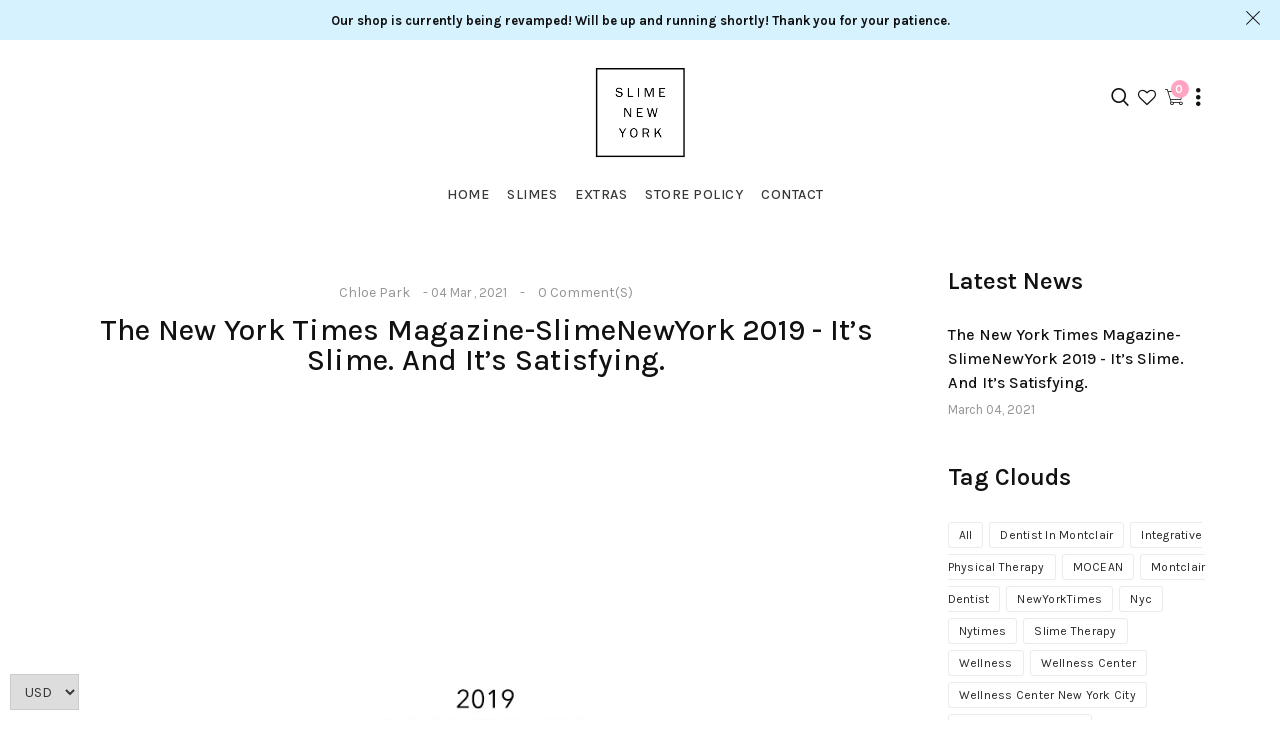

--- FILE ---
content_type: text/html; charset=utf-8
request_url: https://slimenewyork.com/blogs/slime-blog/tagged/nytimes
body_size: 23959
content:
<!doctype html>
<!--[if lt IE 7]><html class="no-js lt-ie9 lt-ie8 lt-ie7" lang="en"> <![endif]-->
<!--[if IE 7]><html class="no-js lt-ie9 lt-ie8" lang="en"> <![endif]-->
<!--[if IE 8]><html class="no-js lt-ie9" lang="en"> <![endif]-->
<!--[if IE 9 ]><html class="ie9 no-js"> <![endif]-->
<!--[if (gt IE 9)|!(IE)]><!--> <html class="no-js"> <!--<![endif]-->
<head>

  <!-- Basic page needs ================================================== -->
  <meta charset="utf-8">

  <!-- Title and description ================================================== -->
  <title>
    SLIME BLOG &ndash; tagged "nytimes" &ndash; SLIME NEW YORK 
  </title>

  


  <!-- Helpers ================================================== -->
  <link rel="canonical" href="https://slimenewyork.com/blogs/slime-blog/tagged/nytimes">
  <meta name="viewport" content="width=device-width,initial-scale=1">
  
<meta property="og:type" content="website">
<meta property="og:title" content="SLIME BLOG">
<meta property="og:url" content="https://slimenewyork.com/blogs/slime-blog/tagged/nytimes">





<meta property="og:site_name" content="SLIME NEW YORK ">



<meta name="twitter:card" content="summary">




  <!-- Favicon -->
  
  <link rel="shortcut icon" href="//slimenewyork.com/cdn/shop/files/FavIcon_Heart_3ad6ef88-338e-4aff-91a2-cfb989aaabfc_32x32.png?v=1613784766" type="image/png">
  
  
<link href='https://fonts.googleapis.com/css?family=Karla:100,300,300italic,400,400italic,500,600,700,700italic,900,900italic' rel='stylesheet' type='text/css'>
<link href='https://fonts.googleapis.com/css?family=Karla:100,300,300italic,400,400italic,500,600,700,700italic,900,900italic' rel='stylesheet' type='text/css'>
<link href='https://fonts.googleapis.com/css?family=Karla:100,300,300italic,400,400italic,500,600,700,700italic,900,900italic' rel='stylesheet' type='text/css'>
<link href='https://fonts.googleapis.com/css?family=Karla:100,300,300italic,400,400italic,500,600,700,700italic,900,900italic' rel='stylesheet' type='text/css'>



  <!-- Styles -->
   
  <link href="//slimenewyork.com/cdn/shop/t/94/assets/bootstrap.min.css?v=181063385556139006601646753478" rel="stylesheet" type="text/css" media="all" />
  
  
  <!-- Theme base and media queries -->
  <link href="//slimenewyork.com/cdn/shop/t/94/assets/theme.css?v=167416399391358593881646753635" rel="stylesheet" type="text/css" media="all" />
  <link href="//slimenewyork.com/cdn/shop/t/94/assets/styles.css?v=30635097165659017431699954392" rel="stylesheet" type="text/css" media="all" />
  <link href="//slimenewyork.com/cdn/shop/t/94/assets/styles-setting.css?v=167026859604121971181701747338" rel="stylesheet" type="text/css" media="all" />
  <link href="//slimenewyork.com/cdn/shop/t/94/assets/responsive.css?v=30431356364785328611646753635" rel="stylesheet" type="text/css" media="all" />

  
  
  <link href="//slimenewyork.com/cdn/shop/t/94/assets/white.css?v=172941473917461080761646753635" rel="stylesheet" type="text/css" media="all" />
  
  
  <!-- Scripts -->
  
<script src="//slimenewyork.com/cdn/shop/t/94/assets/application.js?v=69930975018367623411646753635" type="text/javascript"></script>





<script>
   window.mc_submit = "subscribe";
  window.mc_subscribing ="Your email address";
  window.ajax_cart = true;
  window.enable_multilang = false;
   window.calculte_free_shipping_number = 500;
  window.money_format = "<span class=money>${{amount}} USD";
  window.shop_currency = "USD";
  window.show_multiple_currencies = true;
  window.loading_url = "//slimenewyork.com/cdn/shop/t/94/assets/loading.gif?v=114449802701695112611646753565"; 
  window.use_color_swatch = false;
  window.product_image_resize = true;
  window.enable_sidebar_multiple_choice = 1;
  
  
  
  window.swatch_style3 = true;
  
  window.file_url = "//slimenewyork.com/cdn/shop/files/?v=8751";window.asset_url = "";
  
  window.images_size = {
    is_crop: false,
    ratio_width : 1,ratio_height : 1,};
</script>

<script>
  jQuery(window).scroll(function() {
    if (jQuery(window).width() < 1025) {
      var scroll = jQuery(window).scrollTop();
      if (scroll > 10) {
        jQuery("#header-mobile").addClass("is-ticky");
      }else{
        jQuery("#header-mobile").removeClass("is-ticky");
      }
    }
  });
</script>
  <script src="//slimenewyork.com/cdn/shop/t/94/assets/tricky3.infinite-scroll.v2.min.js?v=77165359544091882501646753616" type="text/javascript"></script>
  <!-- 360 Product -->
  <script src="//slimenewyork.com/cdn/shop/t/94/assets/threesixty.min.js?v=113084865051946138041646753614" type="text/javascript"></script>
  <!-- Header hook for plugins ================================================== -->
  <script>window.performance && window.performance.mark && window.performance.mark('shopify.content_for_header.start');</script><meta id="shopify-digital-wallet" name="shopify-digital-wallet" content="/19066471/digital_wallets/dialog">
<meta name="shopify-checkout-api-token" content="cb54f395718655531ac1c6292c1ffcd0">
<meta id="in-context-paypal-metadata" data-shop-id="19066471" data-venmo-supported="true" data-environment="production" data-locale="en_US" data-paypal-v4="true" data-currency="USD">
<link rel="alternate" type="application/atom+xml" title="Feed" href="/blogs/slime-blog/tagged/nytimes.atom" />
<script async="async" src="/checkouts/internal/preloads.js?locale=en-US"></script>
<link rel="preconnect" href="https://shop.app" crossorigin="anonymous">
<script async="async" src="https://shop.app/checkouts/internal/preloads.js?locale=en-US&shop_id=19066471" crossorigin="anonymous"></script>
<script id="apple-pay-shop-capabilities" type="application/json">{"shopId":19066471,"countryCode":"US","currencyCode":"USD","merchantCapabilities":["supports3DS"],"merchantId":"gid:\/\/shopify\/Shop\/19066471","merchantName":"SLIME NEW YORK ","requiredBillingContactFields":["postalAddress","email","phone"],"requiredShippingContactFields":["postalAddress","email","phone"],"shippingType":"shipping","supportedNetworks":["visa","masterCard","amex","discover","elo","jcb"],"total":{"type":"pending","label":"SLIME NEW YORK ","amount":"1.00"},"shopifyPaymentsEnabled":true,"supportsSubscriptions":true}</script>
<script id="shopify-features" type="application/json">{"accessToken":"cb54f395718655531ac1c6292c1ffcd0","betas":["rich-media-storefront-analytics"],"domain":"slimenewyork.com","predictiveSearch":true,"shopId":19066471,"locale":"en"}</script>
<script>var Shopify = Shopify || {};
Shopify.shop = "slime-newyork.myshopify.com";
Shopify.locale = "en";
Shopify.currency = {"active":"USD","rate":"1.0"};
Shopify.country = "US";
Shopify.theme = {"name":"Fona v1 (Summer) [Afterpay edits] with Installm...","id":129180401833,"schema_name":null,"schema_version":null,"theme_store_id":null,"role":"main"};
Shopify.theme.handle = "null";
Shopify.theme.style = {"id":null,"handle":null};
Shopify.cdnHost = "slimenewyork.com/cdn";
Shopify.routes = Shopify.routes || {};
Shopify.routes.root = "/";</script>
<script type="module">!function(o){(o.Shopify=o.Shopify||{}).modules=!0}(window);</script>
<script>!function(o){function n(){var o=[];function n(){o.push(Array.prototype.slice.apply(arguments))}return n.q=o,n}var t=o.Shopify=o.Shopify||{};t.loadFeatures=n(),t.autoloadFeatures=n()}(window);</script>
<script>
  window.ShopifyPay = window.ShopifyPay || {};
  window.ShopifyPay.apiHost = "shop.app\/pay";
  window.ShopifyPay.redirectState = null;
</script>
<script id="shop-js-analytics" type="application/json">{"pageType":"blog"}</script>
<script defer="defer" async type="module" src="//slimenewyork.com/cdn/shopifycloud/shop-js/modules/v2/client.init-shop-cart-sync_C5BV16lS.en.esm.js"></script>
<script defer="defer" async type="module" src="//slimenewyork.com/cdn/shopifycloud/shop-js/modules/v2/chunk.common_CygWptCX.esm.js"></script>
<script type="module">
  await import("//slimenewyork.com/cdn/shopifycloud/shop-js/modules/v2/client.init-shop-cart-sync_C5BV16lS.en.esm.js");
await import("//slimenewyork.com/cdn/shopifycloud/shop-js/modules/v2/chunk.common_CygWptCX.esm.js");

  window.Shopify.SignInWithShop?.initShopCartSync?.({"fedCMEnabled":true,"windoidEnabled":true});

</script>
<script>
  window.Shopify = window.Shopify || {};
  if (!window.Shopify.featureAssets) window.Shopify.featureAssets = {};
  window.Shopify.featureAssets['shop-js'] = {"shop-cart-sync":["modules/v2/client.shop-cart-sync_ZFArdW7E.en.esm.js","modules/v2/chunk.common_CygWptCX.esm.js"],"init-fed-cm":["modules/v2/client.init-fed-cm_CmiC4vf6.en.esm.js","modules/v2/chunk.common_CygWptCX.esm.js"],"shop-button":["modules/v2/client.shop-button_tlx5R9nI.en.esm.js","modules/v2/chunk.common_CygWptCX.esm.js"],"shop-cash-offers":["modules/v2/client.shop-cash-offers_DOA2yAJr.en.esm.js","modules/v2/chunk.common_CygWptCX.esm.js","modules/v2/chunk.modal_D71HUcav.esm.js"],"init-windoid":["modules/v2/client.init-windoid_sURxWdc1.en.esm.js","modules/v2/chunk.common_CygWptCX.esm.js"],"shop-toast-manager":["modules/v2/client.shop-toast-manager_ClPi3nE9.en.esm.js","modules/v2/chunk.common_CygWptCX.esm.js"],"init-shop-email-lookup-coordinator":["modules/v2/client.init-shop-email-lookup-coordinator_B8hsDcYM.en.esm.js","modules/v2/chunk.common_CygWptCX.esm.js"],"init-shop-cart-sync":["modules/v2/client.init-shop-cart-sync_C5BV16lS.en.esm.js","modules/v2/chunk.common_CygWptCX.esm.js"],"avatar":["modules/v2/client.avatar_BTnouDA3.en.esm.js"],"pay-button":["modules/v2/client.pay-button_FdsNuTd3.en.esm.js","modules/v2/chunk.common_CygWptCX.esm.js"],"init-customer-accounts":["modules/v2/client.init-customer-accounts_DxDtT_ad.en.esm.js","modules/v2/client.shop-login-button_C5VAVYt1.en.esm.js","modules/v2/chunk.common_CygWptCX.esm.js","modules/v2/chunk.modal_D71HUcav.esm.js"],"init-shop-for-new-customer-accounts":["modules/v2/client.init-shop-for-new-customer-accounts_ChsxoAhi.en.esm.js","modules/v2/client.shop-login-button_C5VAVYt1.en.esm.js","modules/v2/chunk.common_CygWptCX.esm.js","modules/v2/chunk.modal_D71HUcav.esm.js"],"shop-login-button":["modules/v2/client.shop-login-button_C5VAVYt1.en.esm.js","modules/v2/chunk.common_CygWptCX.esm.js","modules/v2/chunk.modal_D71HUcav.esm.js"],"init-customer-accounts-sign-up":["modules/v2/client.init-customer-accounts-sign-up_CPSyQ0Tj.en.esm.js","modules/v2/client.shop-login-button_C5VAVYt1.en.esm.js","modules/v2/chunk.common_CygWptCX.esm.js","modules/v2/chunk.modal_D71HUcav.esm.js"],"shop-follow-button":["modules/v2/client.shop-follow-button_Cva4Ekp9.en.esm.js","modules/v2/chunk.common_CygWptCX.esm.js","modules/v2/chunk.modal_D71HUcav.esm.js"],"checkout-modal":["modules/v2/client.checkout-modal_BPM8l0SH.en.esm.js","modules/v2/chunk.common_CygWptCX.esm.js","modules/v2/chunk.modal_D71HUcav.esm.js"],"lead-capture":["modules/v2/client.lead-capture_Bi8yE_yS.en.esm.js","modules/v2/chunk.common_CygWptCX.esm.js","modules/v2/chunk.modal_D71HUcav.esm.js"],"shop-login":["modules/v2/client.shop-login_D6lNrXab.en.esm.js","modules/v2/chunk.common_CygWptCX.esm.js","modules/v2/chunk.modal_D71HUcav.esm.js"],"payment-terms":["modules/v2/client.payment-terms_CZxnsJam.en.esm.js","modules/v2/chunk.common_CygWptCX.esm.js","modules/v2/chunk.modal_D71HUcav.esm.js"]};
</script>
<script>(function() {
  var isLoaded = false;
  function asyncLoad() {
    if (isLoaded) return;
    isLoaded = true;
    var urls = ["https:\/\/trust.conversionbear.com\/script?app=trust_badge\u0026shop=slime-newyork.myshopify.com"];
    for (var i = 0; i < urls.length; i++) {
      var s = document.createElement('script');
      s.type = 'text/javascript';
      s.async = true;
      s.src = urls[i];
      var x = document.getElementsByTagName('script')[0];
      x.parentNode.insertBefore(s, x);
    }
  };
  if(window.attachEvent) {
    window.attachEvent('onload', asyncLoad);
  } else {
    window.addEventListener('load', asyncLoad, false);
  }
})();</script>
<script id="__st">var __st={"a":19066471,"offset":-18000,"reqid":"9bb52125-bdf1-496b-a27f-4b5c431e50b8-1768687708","pageurl":"slimenewyork.com\/blogs\/slime-blog\/tagged\/nytimes","s":"blogs-77347225769","u":"49bdd1f4f411","p":"blog","rtyp":"blog","rid":77347225769};</script>
<script>window.ShopifyPaypalV4VisibilityTracking = true;</script>
<script id="captcha-bootstrap">!function(){'use strict';const t='contact',e='account',n='new_comment',o=[[t,t],['blogs',n],['comments',n],[t,'customer']],c=[[e,'customer_login'],[e,'guest_login'],[e,'recover_customer_password'],[e,'create_customer']],r=t=>t.map((([t,e])=>`form[action*='/${t}']:not([data-nocaptcha='true']) input[name='form_type'][value='${e}']`)).join(','),a=t=>()=>t?[...document.querySelectorAll(t)].map((t=>t.form)):[];function s(){const t=[...o],e=r(t);return a(e)}const i='password',u='form_key',d=['recaptcha-v3-token','g-recaptcha-response','h-captcha-response',i],f=()=>{try{return window.sessionStorage}catch{return}},m='__shopify_v',_=t=>t.elements[u];function p(t,e,n=!1){try{const o=window.sessionStorage,c=JSON.parse(o.getItem(e)),{data:r}=function(t){const{data:e,action:n}=t;return t[m]||n?{data:e,action:n}:{data:t,action:n}}(c);for(const[e,n]of Object.entries(r))t.elements[e]&&(t.elements[e].value=n);n&&o.removeItem(e)}catch(o){console.error('form repopulation failed',{error:o})}}const l='form_type',E='cptcha';function T(t){t.dataset[E]=!0}const w=window,h=w.document,L='Shopify',v='ce_forms',y='captcha';let A=!1;((t,e)=>{const n=(g='f06e6c50-85a8-45c8-87d0-21a2b65856fe',I='https://cdn.shopify.com/shopifycloud/storefront-forms-hcaptcha/ce_storefront_forms_captcha_hcaptcha.v1.5.2.iife.js',D={infoText:'Protected by hCaptcha',privacyText:'Privacy',termsText:'Terms'},(t,e,n)=>{const o=w[L][v],c=o.bindForm;if(c)return c(t,g,e,D).then(n);var r;o.q.push([[t,g,e,D],n]),r=I,A||(h.body.append(Object.assign(h.createElement('script'),{id:'captcha-provider',async:!0,src:r})),A=!0)});var g,I,D;w[L]=w[L]||{},w[L][v]=w[L][v]||{},w[L][v].q=[],w[L][y]=w[L][y]||{},w[L][y].protect=function(t,e){n(t,void 0,e),T(t)},Object.freeze(w[L][y]),function(t,e,n,w,h,L){const[v,y,A,g]=function(t,e,n){const i=e?o:[],u=t?c:[],d=[...i,...u],f=r(d),m=r(i),_=r(d.filter((([t,e])=>n.includes(e))));return[a(f),a(m),a(_),s()]}(w,h,L),I=t=>{const e=t.target;return e instanceof HTMLFormElement?e:e&&e.form},D=t=>v().includes(t);t.addEventListener('submit',(t=>{const e=I(t);if(!e)return;const n=D(e)&&!e.dataset.hcaptchaBound&&!e.dataset.recaptchaBound,o=_(e),c=g().includes(e)&&(!o||!o.value);(n||c)&&t.preventDefault(),c&&!n&&(function(t){try{if(!f())return;!function(t){const e=f();if(!e)return;const n=_(t);if(!n)return;const o=n.value;o&&e.removeItem(o)}(t);const e=Array.from(Array(32),(()=>Math.random().toString(36)[2])).join('');!function(t,e){_(t)||t.append(Object.assign(document.createElement('input'),{type:'hidden',name:u})),t.elements[u].value=e}(t,e),function(t,e){const n=f();if(!n)return;const o=[...t.querySelectorAll(`input[type='${i}']`)].map((({name:t})=>t)),c=[...d,...o],r={};for(const[a,s]of new FormData(t).entries())c.includes(a)||(r[a]=s);n.setItem(e,JSON.stringify({[m]:1,action:t.action,data:r}))}(t,e)}catch(e){console.error('failed to persist form',e)}}(e),e.submit())}));const S=(t,e)=>{t&&!t.dataset[E]&&(n(t,e.some((e=>e===t))),T(t))};for(const o of['focusin','change'])t.addEventListener(o,(t=>{const e=I(t);D(e)&&S(e,y())}));const B=e.get('form_key'),M=e.get(l),P=B&&M;t.addEventListener('DOMContentLoaded',(()=>{const t=y();if(P)for(const e of t)e.elements[l].value===M&&p(e,B);[...new Set([...A(),...v().filter((t=>'true'===t.dataset.shopifyCaptcha))])].forEach((e=>S(e,t)))}))}(h,new URLSearchParams(w.location.search),n,t,e,['guest_login'])})(!0,!0)}();</script>
<script integrity="sha256-4kQ18oKyAcykRKYeNunJcIwy7WH5gtpwJnB7kiuLZ1E=" data-source-attribution="shopify.loadfeatures" defer="defer" src="//slimenewyork.com/cdn/shopifycloud/storefront/assets/storefront/load_feature-a0a9edcb.js" crossorigin="anonymous"></script>
<script crossorigin="anonymous" defer="defer" src="//slimenewyork.com/cdn/shopifycloud/storefront/assets/shopify_pay/storefront-65b4c6d7.js?v=20250812"></script>
<script data-source-attribution="shopify.dynamic_checkout.dynamic.init">var Shopify=Shopify||{};Shopify.PaymentButton=Shopify.PaymentButton||{isStorefrontPortableWallets:!0,init:function(){window.Shopify.PaymentButton.init=function(){};var t=document.createElement("script");t.src="https://slimenewyork.com/cdn/shopifycloud/portable-wallets/latest/portable-wallets.en.js",t.type="module",document.head.appendChild(t)}};
</script>
<script data-source-attribution="shopify.dynamic_checkout.buyer_consent">
  function portableWalletsHideBuyerConsent(e){var t=document.getElementById("shopify-buyer-consent"),n=document.getElementById("shopify-subscription-policy-button");t&&n&&(t.classList.add("hidden"),t.setAttribute("aria-hidden","true"),n.removeEventListener("click",e))}function portableWalletsShowBuyerConsent(e){var t=document.getElementById("shopify-buyer-consent"),n=document.getElementById("shopify-subscription-policy-button");t&&n&&(t.classList.remove("hidden"),t.removeAttribute("aria-hidden"),n.addEventListener("click",e))}window.Shopify?.PaymentButton&&(window.Shopify.PaymentButton.hideBuyerConsent=portableWalletsHideBuyerConsent,window.Shopify.PaymentButton.showBuyerConsent=portableWalletsShowBuyerConsent);
</script>
<script data-source-attribution="shopify.dynamic_checkout.cart.bootstrap">document.addEventListener("DOMContentLoaded",(function(){function t(){return document.querySelector("shopify-accelerated-checkout-cart, shopify-accelerated-checkout")}if(t())Shopify.PaymentButton.init();else{new MutationObserver((function(e,n){t()&&(Shopify.PaymentButton.init(),n.disconnect())})).observe(document.body,{childList:!0,subtree:!0})}}));
</script>
<link id="shopify-accelerated-checkout-styles" rel="stylesheet" media="screen" href="https://slimenewyork.com/cdn/shopifycloud/portable-wallets/latest/accelerated-checkout-backwards-compat.css" crossorigin="anonymous">
<style id="shopify-accelerated-checkout-cart">
        #shopify-buyer-consent {
  margin-top: 1em;
  display: inline-block;
  width: 100%;
}

#shopify-buyer-consent.hidden {
  display: none;
}

#shopify-subscription-policy-button {
  background: none;
  border: none;
  padding: 0;
  text-decoration: underline;
  font-size: inherit;
  cursor: pointer;
}

#shopify-subscription-policy-button::before {
  box-shadow: none;
}

      </style>

<script>window.performance && window.performance.mark && window.performance.mark('shopify.content_for_header.end');</script>
<!--[if lt IE 9]>
<script src="//html5shiv.googlecode.com/svn/trunk/html5.js" type="text/javascript"></script>
<![endif]-->

  
  


      <link href="//slimenewyork.com/cdn/shop/t/94/assets/paymentfont.scss.css?v=94516306897465217431701747338" rel="stylesheet" type="text/css" media="all" />
    
<!-- BEGIN app block: shopify://apps/beast-currency-converter/blocks/doubly/267afa86-a419-4d5b-a61b-556038e7294d -->


	<script>
		var DoublyGlobalCurrency, catchXHR = true, bccAppVersion = 1;
       	var DoublyGlobal = {
			theme : 'no_theme',
			spanClass : 'money',
			cookieName : '_g1557410575',
			ratesUrl :  'https://init.grizzlyapps.com/9e32c84f0db4f7b1eb40c32bdb0bdea9',
			geoUrl : 'https://currency.grizzlyapps.com/83d400c612f9a099fab8f76dcab73a48',
			shopCurrency : 'USD',
            allowedCurrencies : '["USD","EUR","GBP","CAD","AUD"]',
			countriesJSON : '[]',
			currencyMessage : 'All orders are processed in USD. While the content of your cart is currently displayed in <span class="selected-currency"></span>, you will checkout using USD at the most current exchange rate.',
            currencyFormat : 'money_with_currency_format',
			euroFormat : 'amount',
            removeDecimals : 0,
            roundDecimals : 0,
            roundTo : '99',
            autoSwitch : 0,
			showPriceOnHover : 0,
            showCurrencyMessage : false,
			hideConverter : '',
			forceJqueryLoad : false,
			beeketing : true,
			themeScript : '',
			customerScriptBefore : '',
			customerScriptAfter : '',
			debug: false
		};

		<!-- inline script: fixes + various plugin js functions -->
		DoublyGlobal.themeScript = "if(DoublyGlobal.debug) debugger;dbGenericFixes=true; \/* hide generic *\/ if(window.location.href.indexOf('\/checkouts') != -1 || window.location.href.indexOf('\/password') != -1 || window.location.href.indexOf('\/orders') != -1) { const doublyStylesHide = document.createElement('style'); doublyStylesHide.textContent = ` .doubly-float, .doubly-wrapper { display:none !important; } `; document.head.appendChild(doublyStylesHide); } \/* generic code to add money, message, convert with retry *\/ function genericConvert(){ if (typeof doublyAddMessage !== 'undefined') doublyAddMessage(); if (typeof doublyAddMoney !== 'undefined') doublyAddMoney(); DoublyCurrency.convertAll(); initExtraFeatures(); } window.doublyChangeEvent = function(e) { var numRetries = (typeof doublyIntervalTries !== 'undefined' ? doublyIntervalTries : 6); var timeout = (typeof doublyIntervalTime !== 'undefined' ? doublyIntervalTime : 400); clearInterval(window.doublyInterval); \/* quick convert *\/ setTimeout(genericConvert, 50); \/* retry *\/ window.doublyInterval = setInterval(function() { try{ genericConvert(); } catch (e) { clearInterval(window.doublyInterval); } if (numRetries-- <= 0) clearInterval(window.doublyInterval); }, timeout); }; \/* bind events *\/ ['mouseup', 'change', 'input', 'scroll'].forEach(function(event) { document.removeEventListener(event, doublyChangeEvent); document.addEventListener(event, doublyChangeEvent); }); \/* for ajax cart *\/ jQueryGrizzly(document).unbind('ajaxComplete.doublyGenericFix'); jQueryGrizzly(document).bind('ajaxComplete.doublyGenericFix', doublyChangeEvent);";
                DoublyGlobal.addSelect = function(){
                    /* add select in select wrapper or body */  
                    if (jQueryGrizzly('.doubly-wrapper').length>0) { 
                        var doublyWrapper = '.doubly-wrapper';
                    } else if (jQueryGrizzly('.doubly-float').length==0) {
                        var doublyWrapper = '.doubly-float';
                        jQueryGrizzly('body').append('<div class="doubly-float"></div>');
                    }
                    document.querySelectorAll(doublyWrapper).forEach(function(el) {
                        el.insertAdjacentHTML('afterbegin', '<select class="currency-switcher" name="doubly-currencies"><option value="USD">USD</option><option value="EUR">EUR</option><option value="GBP">GBP</option><option value="CAD">CAD</option><option value="AUD">AUD</option></select>');
                    });
                }
		var bbb = "";
	</script>
	
	
	<!-- inline styles -->
	<style> 
		
		
		.layered-currency-switcher{width:auto;float:right;padding:0 0 0 50px;margin:0px;}.layered-currency-switcher li{display:block;float:left;font-size:15px;margin:0px;}.layered-currency-switcher li button.currency-switcher-btn{width:auto;height:auto;margin-bottom:0px;background:#fff;font-family:Arial!important;line-height:18px;border:1px solid #dadada;border-radius:25px;color:#9a9a9a;float:left;font-weight:700;margin-left:-46px;min-width:90px;position:relative;text-align:center;text-decoration:none;padding:10px 11px 10px 49px}.price-on-hover,.price-on-hover-wrapper{font-size:15px!important;line-height:25px!important}.layered-currency-switcher li button.currency-switcher-btn:focus{outline:0;-webkit-outline:none;-moz-outline:none;-o-outline:none}.layered-currency-switcher li button.currency-switcher-btn:hover{background:#ddf6cf;border-color:#a9d092;color:#89b171}.layered-currency-switcher li button.currency-switcher-btn span{display:none}.layered-currency-switcher li button.currency-switcher-btn:first-child{border-radius:25px}.layered-currency-switcher li button.currency-switcher-btn.selected{background:#de4c39;border-color:#de4c39;color:#fff;z-index:99;padding-left:23px!important;padding-right:23px!important}.layered-currency-switcher li button.currency-switcher-btn.selected span{display:inline-block}.doubly,.money{position:relative; font-weight:inherit !important; font-size:inherit !important;text-decoration:inherit !important;}.price-on-hover-wrapper{position:absolute;left:-50%;text-align:center;width:200%;top:110%;z-index:100000000}.price-on-hover{background:#333;border-color:#FFF!important;padding:2px 5px 3px;font-weight:400;border-radius:5px;font-family:Helvetica Neue,Arial;color:#fff;border:0}.price-on-hover:after{content:\"\";position:absolute;left:50%;margin-left:-4px;margin-top:-2px;width:0;height:0;border-bottom:solid 4px #333;border-left:solid 4px transparent;border-right:solid 4px transparent}.doubly-message{margin:5px 0}.doubly-wrapper{float:right}.doubly-float{position:fixed;bottom:10px;left:10px;right:auto;z-index:100000;}select.currency-switcher{margin:0px; position:relative; top:auto;}.price-on-hover { background-color: #333333 !important; color: #FFFFFF !important; } .price-on-hover:after { border-bottom-color: #333333 !important;}
	</style>
	
	<script src="https://cdn.shopify.com/extensions/01997e3d-dbe8-7f57-a70f-4120f12c2b07/currency-54/assets/doubly.js" async data-no-instant></script>



<!-- END app block --><meta property="og:image" content="https://cdn.shopify.com/s/files/1/1906/6471/files/LOGOblk.png?height=628&pad_color=fff&v=1613682104&width=1200" />
<meta property="og:image:secure_url" content="https://cdn.shopify.com/s/files/1/1906/6471/files/LOGOblk.png?height=628&pad_color=fff&v=1613682104&width=1200" />
<meta property="og:image:width" content="1200" />
<meta property="og:image:height" content="628" />
<link href="https://monorail-edge.shopifysvc.com" rel="dns-prefetch">
<script>(function(){if ("sendBeacon" in navigator && "performance" in window) {try {var session_token_from_headers = performance.getEntriesByType('navigation')[0].serverTiming.find(x => x.name == '_s').description;} catch {var session_token_from_headers = undefined;}var session_cookie_matches = document.cookie.match(/_shopify_s=([^;]*)/);var session_token_from_cookie = session_cookie_matches && session_cookie_matches.length === 2 ? session_cookie_matches[1] : "";var session_token = session_token_from_headers || session_token_from_cookie || "";function handle_abandonment_event(e) {var entries = performance.getEntries().filter(function(entry) {return /monorail-edge.shopifysvc.com/.test(entry.name);});if (!window.abandonment_tracked && entries.length === 0) {window.abandonment_tracked = true;var currentMs = Date.now();var navigation_start = performance.timing.navigationStart;var payload = {shop_id: 19066471,url: window.location.href,navigation_start,duration: currentMs - navigation_start,session_token,page_type: "blog"};window.navigator.sendBeacon("https://monorail-edge.shopifysvc.com/v1/produce", JSON.stringify({schema_id: "online_store_buyer_site_abandonment/1.1",payload: payload,metadata: {event_created_at_ms: currentMs,event_sent_at_ms: currentMs}}));}}window.addEventListener('pagehide', handle_abandonment_event);}}());</script>
<script id="web-pixels-manager-setup">(function e(e,d,r,n,o){if(void 0===o&&(o={}),!Boolean(null===(a=null===(i=window.Shopify)||void 0===i?void 0:i.analytics)||void 0===a?void 0:a.replayQueue)){var i,a;window.Shopify=window.Shopify||{};var t=window.Shopify;t.analytics=t.analytics||{};var s=t.analytics;s.replayQueue=[],s.publish=function(e,d,r){return s.replayQueue.push([e,d,r]),!0};try{self.performance.mark("wpm:start")}catch(e){}var l=function(){var e={modern:/Edge?\/(1{2}[4-9]|1[2-9]\d|[2-9]\d{2}|\d{4,})\.\d+(\.\d+|)|Firefox\/(1{2}[4-9]|1[2-9]\d|[2-9]\d{2}|\d{4,})\.\d+(\.\d+|)|Chrom(ium|e)\/(9{2}|\d{3,})\.\d+(\.\d+|)|(Maci|X1{2}).+ Version\/(15\.\d+|(1[6-9]|[2-9]\d|\d{3,})\.\d+)([,.]\d+|)( \(\w+\)|)( Mobile\/\w+|) Safari\/|Chrome.+OPR\/(9{2}|\d{3,})\.\d+\.\d+|(CPU[ +]OS|iPhone[ +]OS|CPU[ +]iPhone|CPU IPhone OS|CPU iPad OS)[ +]+(15[._]\d+|(1[6-9]|[2-9]\d|\d{3,})[._]\d+)([._]\d+|)|Android:?[ /-](13[3-9]|1[4-9]\d|[2-9]\d{2}|\d{4,})(\.\d+|)(\.\d+|)|Android.+Firefox\/(13[5-9]|1[4-9]\d|[2-9]\d{2}|\d{4,})\.\d+(\.\d+|)|Android.+Chrom(ium|e)\/(13[3-9]|1[4-9]\d|[2-9]\d{2}|\d{4,})\.\d+(\.\d+|)|SamsungBrowser\/([2-9]\d|\d{3,})\.\d+/,legacy:/Edge?\/(1[6-9]|[2-9]\d|\d{3,})\.\d+(\.\d+|)|Firefox\/(5[4-9]|[6-9]\d|\d{3,})\.\d+(\.\d+|)|Chrom(ium|e)\/(5[1-9]|[6-9]\d|\d{3,})\.\d+(\.\d+|)([\d.]+$|.*Safari\/(?![\d.]+ Edge\/[\d.]+$))|(Maci|X1{2}).+ Version\/(10\.\d+|(1[1-9]|[2-9]\d|\d{3,})\.\d+)([,.]\d+|)( \(\w+\)|)( Mobile\/\w+|) Safari\/|Chrome.+OPR\/(3[89]|[4-9]\d|\d{3,})\.\d+\.\d+|(CPU[ +]OS|iPhone[ +]OS|CPU[ +]iPhone|CPU IPhone OS|CPU iPad OS)[ +]+(10[._]\d+|(1[1-9]|[2-9]\d|\d{3,})[._]\d+)([._]\d+|)|Android:?[ /-](13[3-9]|1[4-9]\d|[2-9]\d{2}|\d{4,})(\.\d+|)(\.\d+|)|Mobile Safari.+OPR\/([89]\d|\d{3,})\.\d+\.\d+|Android.+Firefox\/(13[5-9]|1[4-9]\d|[2-9]\d{2}|\d{4,})\.\d+(\.\d+|)|Android.+Chrom(ium|e)\/(13[3-9]|1[4-9]\d|[2-9]\d{2}|\d{4,})\.\d+(\.\d+|)|Android.+(UC? ?Browser|UCWEB|U3)[ /]?(15\.([5-9]|\d{2,})|(1[6-9]|[2-9]\d|\d{3,})\.\d+)\.\d+|SamsungBrowser\/(5\.\d+|([6-9]|\d{2,})\.\d+)|Android.+MQ{2}Browser\/(14(\.(9|\d{2,})|)|(1[5-9]|[2-9]\d|\d{3,})(\.\d+|))(\.\d+|)|K[Aa][Ii]OS\/(3\.\d+|([4-9]|\d{2,})\.\d+)(\.\d+|)/},d=e.modern,r=e.legacy,n=navigator.userAgent;return n.match(d)?"modern":n.match(r)?"legacy":"unknown"}(),u="modern"===l?"modern":"legacy",c=(null!=n?n:{modern:"",legacy:""})[u],f=function(e){return[e.baseUrl,"/wpm","/b",e.hashVersion,"modern"===e.buildTarget?"m":"l",".js"].join("")}({baseUrl:d,hashVersion:r,buildTarget:u}),m=function(e){var d=e.version,r=e.bundleTarget,n=e.surface,o=e.pageUrl,i=e.monorailEndpoint;return{emit:function(e){var a=e.status,t=e.errorMsg,s=(new Date).getTime(),l=JSON.stringify({metadata:{event_sent_at_ms:s},events:[{schema_id:"web_pixels_manager_load/3.1",payload:{version:d,bundle_target:r,page_url:o,status:a,surface:n,error_msg:t},metadata:{event_created_at_ms:s}}]});if(!i)return console&&console.warn&&console.warn("[Web Pixels Manager] No Monorail endpoint provided, skipping logging."),!1;try{return self.navigator.sendBeacon.bind(self.navigator)(i,l)}catch(e){}var u=new XMLHttpRequest;try{return u.open("POST",i,!0),u.setRequestHeader("Content-Type","text/plain"),u.send(l),!0}catch(e){return console&&console.warn&&console.warn("[Web Pixels Manager] Got an unhandled error while logging to Monorail."),!1}}}}({version:r,bundleTarget:l,surface:e.surface,pageUrl:self.location.href,monorailEndpoint:e.monorailEndpoint});try{o.browserTarget=l,function(e){var d=e.src,r=e.async,n=void 0===r||r,o=e.onload,i=e.onerror,a=e.sri,t=e.scriptDataAttributes,s=void 0===t?{}:t,l=document.createElement("script"),u=document.querySelector("head"),c=document.querySelector("body");if(l.async=n,l.src=d,a&&(l.integrity=a,l.crossOrigin="anonymous"),s)for(var f in s)if(Object.prototype.hasOwnProperty.call(s,f))try{l.dataset[f]=s[f]}catch(e){}if(o&&l.addEventListener("load",o),i&&l.addEventListener("error",i),u)u.appendChild(l);else{if(!c)throw new Error("Did not find a head or body element to append the script");c.appendChild(l)}}({src:f,async:!0,onload:function(){if(!function(){var e,d;return Boolean(null===(d=null===(e=window.Shopify)||void 0===e?void 0:e.analytics)||void 0===d?void 0:d.initialized)}()){var d=window.webPixelsManager.init(e)||void 0;if(d){var r=window.Shopify.analytics;r.replayQueue.forEach((function(e){var r=e[0],n=e[1],o=e[2];d.publishCustomEvent(r,n,o)})),r.replayQueue=[],r.publish=d.publishCustomEvent,r.visitor=d.visitor,r.initialized=!0}}},onerror:function(){return m.emit({status:"failed",errorMsg:"".concat(f," has failed to load")})},sri:function(e){var d=/^sha384-[A-Za-z0-9+/=]+$/;return"string"==typeof e&&d.test(e)}(c)?c:"",scriptDataAttributes:o}),m.emit({status:"loading"})}catch(e){m.emit({status:"failed",errorMsg:(null==e?void 0:e.message)||"Unknown error"})}}})({shopId: 19066471,storefrontBaseUrl: "https://slimenewyork.com",extensionsBaseUrl: "https://extensions.shopifycdn.com/cdn/shopifycloud/web-pixels-manager",monorailEndpoint: "https://monorail-edge.shopifysvc.com/unstable/produce_batch",surface: "storefront-renderer",enabledBetaFlags: ["2dca8a86"],webPixelsConfigList: [{"id":"shopify-app-pixel","configuration":"{}","eventPayloadVersion":"v1","runtimeContext":"STRICT","scriptVersion":"0450","apiClientId":"shopify-pixel","type":"APP","privacyPurposes":["ANALYTICS","MARKETING"]},{"id":"shopify-custom-pixel","eventPayloadVersion":"v1","runtimeContext":"LAX","scriptVersion":"0450","apiClientId":"shopify-pixel","type":"CUSTOM","privacyPurposes":["ANALYTICS","MARKETING"]}],isMerchantRequest: false,initData: {"shop":{"name":"SLIME NEW YORK ","paymentSettings":{"currencyCode":"USD"},"myshopifyDomain":"slime-newyork.myshopify.com","countryCode":"US","storefrontUrl":"https:\/\/slimenewyork.com"},"customer":null,"cart":null,"checkout":null,"productVariants":[],"purchasingCompany":null},},"https://slimenewyork.com/cdn","fcfee988w5aeb613cpc8e4bc33m6693e112",{"modern":"","legacy":""},{"shopId":"19066471","storefrontBaseUrl":"https:\/\/slimenewyork.com","extensionBaseUrl":"https:\/\/extensions.shopifycdn.com\/cdn\/shopifycloud\/web-pixels-manager","surface":"storefront-renderer","enabledBetaFlags":"[\"2dca8a86\"]","isMerchantRequest":"false","hashVersion":"fcfee988w5aeb613cpc8e4bc33m6693e112","publish":"custom","events":"[[\"page_viewed\",{}]]"});</script><script>
  window.ShopifyAnalytics = window.ShopifyAnalytics || {};
  window.ShopifyAnalytics.meta = window.ShopifyAnalytics.meta || {};
  window.ShopifyAnalytics.meta.currency = 'USD';
  var meta = {"page":{"pageType":"blog","resourceType":"blog","resourceId":77347225769,"requestId":"9bb52125-bdf1-496b-a27f-4b5c431e50b8-1768687708"}};
  for (var attr in meta) {
    window.ShopifyAnalytics.meta[attr] = meta[attr];
  }
</script>
<script class="analytics">
  (function () {
    var customDocumentWrite = function(content) {
      var jquery = null;

      if (window.jQuery) {
        jquery = window.jQuery;
      } else if (window.Checkout && window.Checkout.$) {
        jquery = window.Checkout.$;
      }

      if (jquery) {
        jquery('body').append(content);
      }
    };

    var hasLoggedConversion = function(token) {
      if (token) {
        return document.cookie.indexOf('loggedConversion=' + token) !== -1;
      }
      return false;
    }

    var setCookieIfConversion = function(token) {
      if (token) {
        var twoMonthsFromNow = new Date(Date.now());
        twoMonthsFromNow.setMonth(twoMonthsFromNow.getMonth() + 2);

        document.cookie = 'loggedConversion=' + token + '; expires=' + twoMonthsFromNow;
      }
    }

    var trekkie = window.ShopifyAnalytics.lib = window.trekkie = window.trekkie || [];
    if (trekkie.integrations) {
      return;
    }
    trekkie.methods = [
      'identify',
      'page',
      'ready',
      'track',
      'trackForm',
      'trackLink'
    ];
    trekkie.factory = function(method) {
      return function() {
        var args = Array.prototype.slice.call(arguments);
        args.unshift(method);
        trekkie.push(args);
        return trekkie;
      };
    };
    for (var i = 0; i < trekkie.methods.length; i++) {
      var key = trekkie.methods[i];
      trekkie[key] = trekkie.factory(key);
    }
    trekkie.load = function(config) {
      trekkie.config = config || {};
      trekkie.config.initialDocumentCookie = document.cookie;
      var first = document.getElementsByTagName('script')[0];
      var script = document.createElement('script');
      script.type = 'text/javascript';
      script.onerror = function(e) {
        var scriptFallback = document.createElement('script');
        scriptFallback.type = 'text/javascript';
        scriptFallback.onerror = function(error) {
                var Monorail = {
      produce: function produce(monorailDomain, schemaId, payload) {
        var currentMs = new Date().getTime();
        var event = {
          schema_id: schemaId,
          payload: payload,
          metadata: {
            event_created_at_ms: currentMs,
            event_sent_at_ms: currentMs
          }
        };
        return Monorail.sendRequest("https://" + monorailDomain + "/v1/produce", JSON.stringify(event));
      },
      sendRequest: function sendRequest(endpointUrl, payload) {
        // Try the sendBeacon API
        if (window && window.navigator && typeof window.navigator.sendBeacon === 'function' && typeof window.Blob === 'function' && !Monorail.isIos12()) {
          var blobData = new window.Blob([payload], {
            type: 'text/plain'
          });

          if (window.navigator.sendBeacon(endpointUrl, blobData)) {
            return true;
          } // sendBeacon was not successful

        } // XHR beacon

        var xhr = new XMLHttpRequest();

        try {
          xhr.open('POST', endpointUrl);
          xhr.setRequestHeader('Content-Type', 'text/plain');
          xhr.send(payload);
        } catch (e) {
          console.log(e);
        }

        return false;
      },
      isIos12: function isIos12() {
        return window.navigator.userAgent.lastIndexOf('iPhone; CPU iPhone OS 12_') !== -1 || window.navigator.userAgent.lastIndexOf('iPad; CPU OS 12_') !== -1;
      }
    };
    Monorail.produce('monorail-edge.shopifysvc.com',
      'trekkie_storefront_load_errors/1.1',
      {shop_id: 19066471,
      theme_id: 129180401833,
      app_name: "storefront",
      context_url: window.location.href,
      source_url: "//slimenewyork.com/cdn/s/trekkie.storefront.cd680fe47e6c39ca5d5df5f0a32d569bc48c0f27.min.js"});

        };
        scriptFallback.async = true;
        scriptFallback.src = '//slimenewyork.com/cdn/s/trekkie.storefront.cd680fe47e6c39ca5d5df5f0a32d569bc48c0f27.min.js';
        first.parentNode.insertBefore(scriptFallback, first);
      };
      script.async = true;
      script.src = '//slimenewyork.com/cdn/s/trekkie.storefront.cd680fe47e6c39ca5d5df5f0a32d569bc48c0f27.min.js';
      first.parentNode.insertBefore(script, first);
    };
    trekkie.load(
      {"Trekkie":{"appName":"storefront","development":false,"defaultAttributes":{"shopId":19066471,"isMerchantRequest":null,"themeId":129180401833,"themeCityHash":"9678311645487923112","contentLanguage":"en","currency":"USD","eventMetadataId":"84b447a2-d0ff-4879-a274-9de8304a9347"},"isServerSideCookieWritingEnabled":true,"monorailRegion":"shop_domain","enabledBetaFlags":["65f19447"]},"Session Attribution":{},"S2S":{"facebookCapiEnabled":false,"source":"trekkie-storefront-renderer","apiClientId":580111}}
    );

    var loaded = false;
    trekkie.ready(function() {
      if (loaded) return;
      loaded = true;

      window.ShopifyAnalytics.lib = window.trekkie;

      var originalDocumentWrite = document.write;
      document.write = customDocumentWrite;
      try { window.ShopifyAnalytics.merchantGoogleAnalytics.call(this); } catch(error) {};
      document.write = originalDocumentWrite;

      window.ShopifyAnalytics.lib.page(null,{"pageType":"blog","resourceType":"blog","resourceId":77347225769,"requestId":"9bb52125-bdf1-496b-a27f-4b5c431e50b8-1768687708","shopifyEmitted":true});

      var match = window.location.pathname.match(/checkouts\/(.+)\/(thank_you|post_purchase)/)
      var token = match? match[1]: undefined;
      if (!hasLoggedConversion(token)) {
        setCookieIfConversion(token);
        
      }
    });


        var eventsListenerScript = document.createElement('script');
        eventsListenerScript.async = true;
        eventsListenerScript.src = "//slimenewyork.com/cdn/shopifycloud/storefront/assets/shop_events_listener-3da45d37.js";
        document.getElementsByTagName('head')[0].appendChild(eventsListenerScript);

})();</script>
  <script>
  if (!window.ga || (window.ga && typeof window.ga !== 'function')) {
    window.ga = function ga() {
      (window.ga.q = window.ga.q || []).push(arguments);
      if (window.Shopify && window.Shopify.analytics && typeof window.Shopify.analytics.publish === 'function') {
        window.Shopify.analytics.publish("ga_stub_called", {}, {sendTo: "google_osp_migration"});
      }
      console.error("Shopify's Google Analytics stub called with:", Array.from(arguments), "\nSee https://help.shopify.com/manual/promoting-marketing/pixels/pixel-migration#google for more information.");
    };
    if (window.Shopify && window.Shopify.analytics && typeof window.Shopify.analytics.publish === 'function') {
      window.Shopify.analytics.publish("ga_stub_initialized", {}, {sendTo: "google_osp_migration"});
    }
  }
</script>
<script
  defer
  src="https://slimenewyork.com/cdn/shopifycloud/perf-kit/shopify-perf-kit-3.0.4.min.js"
  data-application="storefront-renderer"
  data-shop-id="19066471"
  data-render-region="gcp-us-central1"
  data-page-type="blog"
  data-theme-instance-id="129180401833"
  data-theme-name=""
  data-theme-version=""
  data-monorail-region="shop_domain"
  data-resource-timing-sampling-rate="10"
  data-shs="true"
  data-shs-beacon="true"
  data-shs-export-with-fetch="true"
  data-shs-logs-sample-rate="1"
  data-shs-beacon-endpoint="https://slimenewyork.com/api/collect"
></script>
</head>



<body id="slime-blog" class="noancho   ltr  template-blog" >
  <div id="loading"></div>
  <div class="wrapper-container">
    <div class="header-wrapper">
      <div id="shopify-section-header-top" class="shopify-section">
<div class="promotion-box hide-for-sticky" style="text-align:center">
  <div class="container">
    
    <span><font size="2"><b>Our shop is currently being revamped! Will be up and running shortly! Thank you for your patience.</b></font></span>
    
    <div class="close-promobox">
      <i class="cs-font clever-icon-close"></i>
    </div>
  </div>
</div>
<script>
  $( ".close-promobox" ).click(function() {
    $( ".promotion-box" ).toggle();
  });
</script>



      
</div>
      <div id="shopify-section-header" class="shopify-section">
<div data-section-id="header" data-section-type="header-section" class="hide-for-sticky  ">
  <div id="header-mobile">
    <div class="toggle-search">
      <div class="toggle-me">
        <div class="toggle-menu">
          <button class="navbar-toggle btn-menu-canvas" data-toggle="offcanvas" data-target="#off-canvas-nav">
            <i class="cs-font clever-icon-menu-5"></i>
          </button>
        </div>
      </div>
      <div class="icon-search"><i class="cs-font clever-icon-search-4"> </i></div>
    </div>
    


    <div class="logo-avc">
      <h1 class="logo" itemscope itemtype="http://schema.org/Organization">
        <a href="/"><img src="//slimenewyork.com/cdn/shop/files/LOGOblk_2048x.jpg?v=1613785007" alt="SLIME NEW YORK " style="height:95px; width:auto;"/></a>
      </h1>
      <div class="logo-sticky">
        <a href="/"><img src="//slimenewyork.com/cdn/shopifycloud/storefront/assets/no-image-2048-a2addb12_2048x.gif" alt="SLIME NEW YORK " style="height:26px; width:auto"/></a>
      </div>
    </div>

    <div class="wishlist-cart">
      <div class="wishlist-header">
        <a href="/pages/wish-list" title="My Wishlist"><i class="cs-font clever-icon-heart-o" aria-hidden="true"></i></a>
      </div>
      <div class="header-cart 1">
        <div class="top-cart">
          <div class="top-cart">
            <a href="#" class="cartToggle">
              <i class="cs-font clever-icon-cart-10"></i>
              <span class="cart-count">0</span>
            </a> 
          </div>
        </div>
      </div>
    </div>
  </div>
  <div id="header-content">
    <div class="header ">
      
      <div class="container">
        <div class="row">
          
          <div class="header-inner">
            

            <div class="header-topbar text-left col-md-5 col-sm-12 col-sx-12 " style="margin:0px 0px 0px 0px">
              
              
            </div>
            


            <div class="col-md-2 col-sm-4 col-xs-12 logo-container text-center" style="margin:25px 0px 0px 0px">
              
                <div class="logo" itemscope itemtype="http://schema.org/Organization">
                  
                  
                  <a href="/"><img src="//slimenewyork.com/cdn/shop/files/LOGOblk_2048x.jpg?v=1613785007" alt="SLIME NEW YORK " style="height:95px; width:auto;"/></a>
                  
                  
                </div>
              
              <div class="logo-sticky">
                <a href="/"><img src="//slimenewyork.com/cdn/shopifycloud/storefront/assets/no-image-2048-a2addb12_2048x.gif" alt="SLIME NEW YORK " style="height:26px; width:auto"/></a>
              </div>
            </div>
            

            <div class="header-cart-container col-md-5 menu text-right" style="margin:43px 0px 30px 0px">
              <div class="sticky">
                
                <div class="search-top-container">
                  <div id="search-top">
                    <div class="icon-search"><i class="cs-font clever-icon-search-4"> </i></div>
                  </div>
                </div>
                
                
                <div class="wishlist-header">
                  <a href="/pages/wish-list" title="My Wishlist"><i class="cs-font clever-icon-heart-o" aria-hidden="true"></i></a>
                </div>
                
                
                <div class="header-cart">
                  <!--%include 'customer_links' %-->
                  <div class="top-cart">
                    <div class="top-cart">
                      <a href="#" class="cartToggle">
                        <span class="icon top-icon-cart">
                          <span class="cart-count">0</span>
                          <i class="cs-font clever-icon-cart-11"></i>
                        </span>
                      </a> 
                    </div>

                    
                  </div> <!-- End Top Header --> 
                </div>
                
                
                <div class="top-currency">
                  <span class="dropdown-icon">
                    <i class="cs-font clever-icon-three-dots"></i>
                  </span>
                  <div class="top-bar-dropdown">
                    




                    
                    <div class="cusstom-link">
                      
                      
                      <ul class="customer-links">
                        
                        <li class="wishlist-menu">
                          <i class="icon_heart" aria-hidden="true"></i>
                          <a href="/pages/wish-list" title="My Wishlist" >My Wishlist</a>
                        </li>
                        
                        <li><i class="icon_check_alt" aria-hidden="true"></i><a href="/checkout"><span >Checkout</span></a></li>
                        <li><i class="icon_lock-open" aria-hidden="true"></i>

                          <a href="/account/login" >Sign In</a>
                        </li>
                        <li><i class="icon_profile" aria-hidden="true"></i>
                          
                          <a href="/account/register" >Create an account</a>
                          
                        </li>
                      </ul>
                      
                      
                    </div>
                  </div>
                </div>
                
              </div>
            </div>
            
            
          </div>
        </div>
        
      </div>
    </div>
  </div>
</div>
<div id="dropdown-cart"> 
  <div class="continue-shoping">
    <span >My Cart</span>
    <a><i class="cs-font clever-icon-close"></i></a></div>
  <div class="cart-empty">
    <p>You have no items in your shopping cart.</p>
  </div>
  <div class="mini_cart_header">
    <ol class="cart-list">  
      
    </ol>

    <div class="wrap-btcart">
      
      <div class="summary">                
        <p class="total">
          <span class="label" style="color:#000" >Total:</span>
          <span class="price"><span class=money>$0.00</span> 
        </p>
      </div>
      <div class="actions">
        <div class="view-cart"><a class="harman_btn4" href="/cart" ><span data-hover="View Cart">View Cart</span></a></div>
        <button class="btn harman_btn4" onclick="window.location='/checkout'" ><span data-hover="Checkout">Checkout</span></button>
      </div>
    </div>
  </div>
</div>
<div class="search-top-container site-search">
  <div id="search-top">
    <div class="search-form" style="display: none;">
      <div class="search-close">
        <i class="cs-font clever-icon-close"></i>
      </div>
      <div class="header-search-icon">
        <i class="cs-font clever-icon-search-4"></i>
      </div>
      <p>WHAT ARE YOU LOOKING FOR?</p>
      


<div class="searchbox">
  <form action="/search" method="get" class="input-group search-bar navbar-form search" role="search">
    
    <input type="hidden" name="type" value="product">

    <input type="text" name="q" class="input-group-field input__field-2" aria-label="Search Site" autocomplete="off" placeholder="Search product">
    <span class="input-group-btn">
      <button type="submit" class="" value="Search"></button>
    </span>
  </form>
</div>


    </div>
    <div class="overlay-search"></div>
  </div>
</div>
<div class="nm-page-overlay"></div>


<script>
  jQuery('.top-cart > .cartToggle').click(function(){
    jQuery('#dropdown-cart').addClass('active');
    jQuery('.wrapper-container').addClass('show-cart');
    jQuery('body').css( "overflow", "hidden" );
  });
  jQuery('.continue-shoping a').click(function(){
    jQuery('#dropdown-cart').removeClass('active');
    jQuery('.wrapper-container').removeClass('show-cart');
    jQuery('body').css( "overflow", "visible" );
  });
  jQuery('.search-close').click(function(){ 
    jQuery('body').removeClass('active-search');
    jQuery('#search-top').removeClass('active');
  });
  jQuery('.icon-search').click(function(){      
    jQuery('body').addClass('active-search');
    jQuery('#search-top').addClass('active');
  });
  $(document).ready(function() {
    $( ".dropdown-sub").hover(
      function() {
        $( this ).parent().addClass("has_arrow");
      }, function() {
        $( this ).parent().removeClass("has_arrow");

      }
    );
  });

  jQuery(document).mouseup(function (e){

    var container = jQuery("#dropdown-cart");

    if (!container.is(e.target) // if the target of the click isn't the container...
        && container.has(e.target).length === 0) // ... nor a descendant of the container
    {
      jQuery('#dropdown-cart').removeClass('active');
      jQuery('.wrapper-container').removeClass('show-cart');
      jQuery('body').css( "overflow", "visible" );
    }

  });

  jQuery('.icon-search').click(function(){
    jQuery('.search-form').fadeIn('300');        
    jQuery('.overlay-search').css({"display": "block", "transform": "scale(1, 1)"});
  });
  jQuery('.search-close').click(function(){
    jQuery('.search-form').fadeOut('300'); 
    jQuery('.overlay-search').removeAttr("style");
  });

  

  jQuery(window).scroll(function() {  
    var scroll = jQuery(window).scrollTop();
    if (scroll > 50) {
      jQuery('.header-wrapper').addClass('dis-sticky-wapper');
      // jQuery("#header-content .header").addClass("is-ticky");
    }else{
      //jQuery("#header-content .header").removeClass("is-ticky");
      jQuery('.header-wrapper').removeClass('dis-sticky-wapper');
    }
  });
  
</script>



</div>
      <div id="shopify-section-header-bottom" class="shopify-section">
<div data-section-id="header-bottom" data-section-type="header-section" class="header-bottom stick-icon ">
  <div class="header ">
    
    <div class="container">
      <div class="row">
        
        <div class="header-inner">
          

          <div class="menu-main-home">
          <div class="col-md-12  col-sm-4 col-xs-12 menu menu-container" style="margin:15px 0px 0px 0px">
            
            <div class="logo-sticky">
              <a href="/"><img src="//slimenewyork.com/cdn/shopifycloud/storefront/assets/no-image-2048-a2addb12_2048x.gif" alt="SLIME NEW YORK " style="height:26px; width:"/></a>
            </div>
            <div class="menu-top col-sm-offset-0">
              <div class="menu-action">
<!--Top Menu -->

<div class=" megamenu">
  <ul class="navbar-nav site-nav">
    
    

    
    
    
    
    

    

    
    
    <li class=" level-top">
      <a class="" href="/" target="_self">
        
        <span>HOME</span>
        
      </a>
    </li>
    
    
    
    

    
    
    
    
    

    

    
    
    <li class="menu-dropdown  level-top   ">
      <a class="dropdown-toggle has-category" href="/collections/shop-all">
        
        <span>SLIMES</span>
        <i class="cs-font clever-icon-down"></i>
      </a>
      <div class="dropdown-sub level1">
        <ul>
          
          
          <li class="">
            <a class="" href="/collections/clear-sparkly">
              
              <span>CLEAR</span>
              
            </a>
          </li>
          
          
          
          <li class="">
            <a class="" href="/collections/creamy-milky">
              
              <span>CREAMY & MILKY</span>
              
            </a>
          </li>
          
          
          
          <li class="">
            <a class="" href="/collections/crunchy-1">
              
              <span>CRUNCHY</span>
              
            </a>
          </li>
          
          
          
          <li class="">
            <a class="" href="/collections/fluffy">
              
              <span>FLUFFY</span>
              
            </a>
          </li>
          
          
          
          <li class="">
            <a class="" href="/collections/soft-buttery">
              
              <span>SOFT & BUTTERY</span>
              
            </a>
          </li>
          
          
          
          <li class="">
            <a class="" href="/collections/new">
              
              <span>WHAT'S NEW</span>
              
            </a>
          </li>
          
          
          
          <li class="">
            <a class="" href="/collections">
              
              <span>SHOP ALL</span>
              
            </a>
          </li>
          
          
        </ul>
      </div>
    </li>
    
    
    
    

    
    
    
    
    

    

    
    
    <li class="menu-dropdown  level-top   ">
      <a class="dropdown-toggle has-category" href="/collections/extras">
        
        <span>EXTRAS</span>
        <i class="cs-font clever-icon-down"></i>
      </a>
      <div class="dropdown-sub level1">
        <ul>
          
          
          <li class="">
            <a class="" href="/products/gift-card">
              
              <span>GIFT CARD</span>
              
            </a>
          </li>
          
          
          
          <li class="">
            <a class="" href="/collections/calming-bottle">
              
              <span>CALMING BOTTLE</span>
              
            </a>
          </li>
          
          
          
          <li class="">
            <a class="" href="/collections/extras">
              
              <span>MERCH</span>
              
            </a>
          </li>
          
          
        </ul>
      </div>
    </li>
    
    
    
    

    
    
    
    
    

    

    
    
    <li class=" level-top">
      <a class="" href="/pages/store-policy" target="_self">
        
        <span>STORE POLICY</span>
        
      </a>
    </li>
    
    
    
    

    
    
    
    
    

    

    
    
    <li class=" level-top">
      <a class="" href="/pages/contact" target="_self">
        
        <span>CONTACT</span>
        
      </a>
    </li>
    
    
    
  </ul>
</div>  

<!-- End Menu --></div>
            </div>
            <style>
              
              
               
              .header-bottom .menu-main-home .megamenu {
                text-align: center;
              }
              
            </style>
          </div>
          </div>
          
          
        </div>
      </div>
      
    </div>
  </div>
</div>
<style>
/*   .stick-icon .header-cart-container{display:none;} */
</style>
<script>
  jQuery('.top-cart > .cartToggle').click(function(){
    jQuery('#dropdown-cart').addClass('active');
    jQuery('.wrapper-container').addClass('show-cart');
    jQuery('body').css( "overflow", "hidden" );
  });
  jQuery('.continue-shoping a').click(function(){
    jQuery('#dropdown-cart').removeClass('active');
    jQuery('.wrapper-container').removeClass('show-cart');
    jQuery('body').css( "overflow", "visible" );
  });
  jQuery('.search-close').click(function(){ 
    jQuery('body').removeClass('active-search');
    jQuery('#search-top').removeClass('active');
  });
  jQuery('.icon-search').click(function(){      
    jQuery('body').addClass('active-search');
    jQuery('#search-top').addClass('active');
  });
  $(document).ready(function() {
    $( ".dropdown-sub").hover(
      function() {
        $( this ).parent().addClass("has_arrow");
      }, function() {
        $( this ).parent().removeClass("has_arrow");

      }
    );
  });

  jQuery(document).mouseup(function (e){

    var container = jQuery("#dropdown-cart");

    if (!container.is(e.target) // if the target of the click isn't the container...
        && container.has(e.target).length === 0) // ... nor a descendant of the container
    {
      jQuery('#dropdown-cart').removeClass('active');
      jQuery('.wrapper-container').removeClass('show-cart');
      jQuery('body').css( "overflow", "visible" );
    }

  });

  jQuery('.icon-search').click(function(){
    jQuery('.search-form').fadeIn('300');        
    jQuery('.overlay-search').css({"display": "block", "transform": "scale(1, 1)"});
  });
  jQuery('.search-close').click(function(){
    jQuery('.search-form').fadeOut('300'); 
    jQuery('.overlay-search').removeAttr("style");
  });
</script>

<script>
  jQuery(window).scroll(function() {  
    var scroll = jQuery(window).scrollTop();
    if (scroll > 100) {
      jQuery('.header-wrapper').addClass('sticky-wappers');
       // jQuery(".header-bottom").addClass("is-ticky-bottom");
//       jQuery(".header-bottom").removeClass("stick-icon");
      
    }else{
       jQuery('.header-wrapper').removeClass('sticky-wappers');
     //  jQuery(".header-bottom").removeClass("is-ticky-bottom");
//       jQuery(".header-bottom").addClass("stick-icon");
    }
  });
  
</script>


      
</div>
    </div>
    <div class="product-quickview"></div>
    


<div class="clearfix breadcrumb-wrap">
  <div class="breadcrumb">
    <div class="container">
      <div class="row">
        <div class="col-md-12">
          <div class="breadcrumb_position">
            <h2>  
              
              
                  
              
            </h2>
            <a href="/" title="Back to the frontpage">Home</a>  
            
            <span class="icon"></span>
            
            <strong>SLIME BLOG</strong>
            
            

          </div>
        </div>
      </div>
    </div>
  </div>
</div>  


    <main class="main-content" >
      

      <div class="container main_container">


        

<div id="shopify-section-blog-template" class="shopify-section">













<div class="container">
  <div class="row">
    <div class="col-xs-12 col-sm-8 col-md-9 col-lg-9 blog-layout-1 blog-left">
      <div class="content-blog">
        

        <ul class="list-blog">
          
          <div class="col-xs-12 col-sm-12 item">
            <li class="blog-item">
              <div class="blog-top">
                <div class="date-author">
                  <div class="blog-time-cm">
                  <span class="blog_author">Chloe Park</span>
                    - <div class="blog-time">
                      <span class="blog-day">04</span>
                      <span class="blog-month">Mar</span>
                      <span class="blog-year">, 2021</span>
                    </div>
                    <div class="blog-comment">
                      - <a class="blog-cm" href="/blogs/slime-blog/it-s-slime-and-it-s-satisfying#comments">
                      0 Comment(s)
                      </a>
                    </div>
                  </div>
                </div>
              <a href="/blogs/slime-blog/it-s-slime-and-it-s-satisfying">
                <h3 class="p10">
                  
                  The New York Times Magazine-SlimeNewYork 2019 - It’s Slime. And It’s Satisfying.
                  
                </h3>
                </a>
              </div>
              <div class="image">
                <a href="/blogs/slime-blog/it-s-slime-and-it-s-satisfying">
                  <img src="//slimenewyork.com/cdn/shop/articles/newyorktimessny_1024x.jpg?v=1614891195" alt="The New York Times Magazine-SlimeNewYork 2019 - It’s Slime. And It’s Satisfying." />
                </a>
              </div>
              <div class="blog-bottom">
                
                <div class="short-des">
                  
                  <p>
                    
                    SURFACING It’s Slime. And It’s Satisfying. The internet has become synonymous with stress itself. Is slime, that substance between liquid and solid, an antidote? Text by Amanda Hess Photographs and Video by Yael Malka One of the internet’s greatest features is satisfaction on demand. Dial up a video tagged “satisfying” and conjure a mesmerizing sensation from your screen. Beautiful bars of soap cut into ribbons, fresh dough squeezed through a pasta maker, icing piped onto...
                    
                  </p>
                  
                </div>
                <p class="button">
                  <a href="/blogs/slime-blog/it-s-slime-and-it-s-satisfying" class="btn-readmore"  >CONTINUE READING <i class="cs-font clever-icon-next-arrow-1"></i></a>
                </p>
              </div>
            </li>
          </div>
          
        </ul>
        
      </div>      
    </div>
    <div class="col-xs-12 col-sm-4 col-md-3 col-lg-3 sidebar">
      

      
      
      <div class="widget widget-recent-articles">
  <div class="widget-title">
 	 <h3><span>Latest News</span></h3>
  </div>
  <div class="widget-content">
    	<ul>
    
      <li class="article">
     	 <p><a href="/blogs/slime-blog/it-s-slime-and-it-s-satisfying">The New York Times Magazine-SlimeNewYork 2019 - It’s Slime. And It’s Satisfying.</a> <em> March 04, 2021</em></p>
      </li>
    
    </ul>
  </div>
</div>
      
      
      <div class="widget widget-tags">
        
        <div class="widget-title">
          <h3><span>Tag Clouds</span></h3>
        </div>
        <div class="widget-content">
          <ul class="tags">
            <li>
              <a href="https://slimenewyork.com/blogs/slime-blog">All</a>
            </li>
            
            
            <li><a href="/blogs/slime-blog/tagged/dentist-in-montclair" title="Show articles tagged dentist in montclair">dentist in montclair</a></li>
            
            
            
            <li><a href="/blogs/slime-blog/tagged/integrative-physical-therapy" title="Show articles tagged Integrative physical therapy">Integrative physical therapy</a></li>
            
            
            
            <li><a href="/blogs/slime-blog/tagged/mocean" title="Show articles tagged MOCEAN">MOCEAN</a></li>
            
            
            
            <li><a href="/blogs/slime-blog/tagged/montclair-dentist" title="Show articles tagged montclair dentist">montclair dentist</a></li>
            
            
            
            <li><a href="/blogs/slime-blog/tagged/newyorktimes" title="Show articles tagged NewYorkTimes">NewYorkTimes</a></li>
            
            
            
            <li><a href="/blogs/slime-blog/tagged/nyc" title="Show articles tagged nyc">nyc</a></li>
            
            
            
            <li class="active"><a href="/blogs/slime-blog" title="Widen search to articles that aren&#39;t tagged nytimes">nytimes</a></li>
            
            
            
            <li><a href="/blogs/slime-blog/tagged/slime-therapy" title="Show articles tagged Slime Therapy">Slime Therapy</a></li>
            
            
            
            <li><a href="/blogs/slime-blog/tagged/wellness" title="Show articles tagged wellness">wellness</a></li>
            
            
            
            <li><a href="/blogs/slime-blog/tagged/wellness-center" title="Show articles tagged wellness center">wellness center</a></li>
            
            
            
            <li><a href="/blogs/slime-blog/tagged/wellness-center-new-york-city" title="Show articles tagged wellness center new york city">wellness center new york city</a></li>
            
            
            
            <li><a href="/blogs/slime-blog/tagged/wellness-center-nyc" title="Show articles tagged wellness center NYC">wellness center NYC</a></li>
            
            
          </ul>
        </div>
        
      </div>
      
    </div>
  </div>

  
  <script>
    jQuery('.main-content > .container').removeClass('container');
  </script>







  
  </div>


      </div>
    </main>
    <div id="shopify-section-footer-top" class="shopify-section">

<div class="loading cbox">Processing...</div>
<div class="ajax-error-cbox cbox">
  <div class="modal-inner">
    <div class="ajax-error-title">Error</div>
    <div class="ajax-error-message"></div>
  </div>
</div>
<div class="ajax-success-cbox cbox">
  <div class="overlay"></div>
       
  <div class="content">
    <p class="success-message show-cart"><span>"<strong class="product-title"></strong>" added to cart success.</span><a href="/cart">View Cart</a></p>
    <p class="success-message show-wishlist">added to wishlist success.</p> 
  </div>    
</div>
<style>
  

</style>

</div>
    <div id="shopify-section-footer" class="shopify-section">
<footer class="footer-container footer-center footer-layout-1  " style="padding:40px 0px 25px 0px">
  
  <div class="container">
    
    <div class="footer-top"> 
      <div class="row">
        <div class="footer-top-col-group">
          

          <div class="col-md-3 col-sm-6 col-xs-12 text-center vertical">
            
            <h3 class="module-title">
              
              SHOP
              
            </h3>
            
            <ul class="content">

              <li><a href="/collections/top-sellers">
                
                TOP SELLERS
                </a></li>
              

              <li><a href="/products/gift-card">
                
                GIFT CARDS
                </a></li>
              

              <li><a href="/collections/all">
                
                ALL PRODUCTS
                </a></li>
              
            </ul>
          </div>
          

          <div class="col-md-5 col-sm-6 col-xs-12 text-center vertical">
            
            <h3 class="module-title">
              
              HELP + INFO
              
            </h3>
            
            <ul class="content">

              <li><a href="/pages/store-policy">
                
                STORE POLICY
                </a></li>
              

              <li><a href="/pages/contact">
                
                CONTACT US
                </a></li>
              

              <li><a href="/blogs/slime-blog">
                
                SLIME BLOG
                </a></li>
              
            </ul>
          </div>
          

          <div class="col-md-4 col-sm-6 col-xs-12">
            <div class="home-newsletter text-right">
              <div class="newsletter">
                
                <div class="title_newsletter">
                  
                  LET'S STAY IN TOUCH
                  
                </div>
                
                
                <div class="subtitle_newsletter">
                  
                  Subscribe for news & promos!
                  
                </div>
                
                <div class="content">
                  <form action="https://slimenewyork.us20.list-manage.com/subscribe/post?u=295a7c573f6698ae3143ec078&amp;id=1cf37feb92" method="post" name="mc-embedded-subscribe-form" target="_blank" class="input-group">
                    <div class="input-group newsletter_form_content">
                      <input  class="input__field input-group-field" type="email" value=""  placeholder="Your email address" name="EMAIL" aria-label="Email Address">
                      <span class="input-group-btn">
                        <input type="submit" class="btn" value="→" name="subscribe">
                      </span>
                    </div>
                  </form>
                </div>
                
                <div class="subtitle2_newsletter">
                  
                  Don’t worry, we won’t spam you. :)
                  
                </div>
                
              </div>
            </div>
          </div>
          
        </div>
      </div>
    </div>
    
  </div>
  


</footer>




</div>
    <div id="shopify-section-footer-bottom" class="shopify-section">
<footer class="footer-container footer-layout-1 footer-bottom-wr " style="padding:10px 0px 10px 0px">
  
  <div class="container">
    
    <div class="footer-top"> 
      <div class="row">
        <div class="footer-top-col-group">
          

          <div class="col-md-12 col-sm-6 col-xs-12 text-center horizontal">
            
            <div class="content custom-fotter-top">
              <div class="footer-icon-share">
                
                <a href="http://instagram.com/slime.newyork">
                  <i class="cs-font clever-icon-instagram"></i>
                  <span></span>
                </a>
                
                
                
                <a href="https://facebook.com/slimenewyork">
                  <i class="cs-font clever-icon-facebook"></i>
                  <span></span>
                </a>
                
                
                <a href="http://youtube.com/chloepark">
                  <i class="cs-font clever-icon-youtube-1"></i>
                  <span></span>
                </a>
                
                
                <a href="https://pin.it/aybyqvyzegvko7">
                  <i class="cs-font clever-icon-pinterest"></i>
                  <span></span>
                </a>
                
              </div>
            </div>
          </div>

          

          <div class="col-md-12 col-sm-6 col-xs-12">
            <address class="text-center">
              
              <font size="2">Copyright © 2020  SLIME NEW YORK, INC. All rights reserved.</font>
              
            </address>
          </div>
        </div>
      </div>
    </div>
    
  </div>
  

</footer>




</div>
    <div class="loading cbox">Processing...</div>
<div class="ajax-error-cbox cbox">
  <div class="modal-inner">
    <div class="ajax-error-title">Error</div>
    <div class="ajax-error-message"></div>
  </div>
</div>
<div class="ajax-success-cbox cbox">
  <div class="overlay"></div>
       
  <div class="content">
    <p class="success-message show-cart"><span>"<strong class="product-title"></strong>" added to cart success.</span><a href="/cart">View Cart</a></p>
    <p class="success-message show-wishlist">added to wishlist success.</p> 
  </div>    
</div>
    <!-- Begin quick-view-template -->
<div class="clearfix" id="quickview-popup" style="display:none">

  
  
  
  
  
  
  
  
  
  <div class="overlay"></div>
  <div class="product-content clearfix">
    <div class="product-contentss clearfix row">
    <div class="product-img col-xs-6">
      <div class="quickview-featured-image"></div>
      <div class="more-view more-view-wrapper">
        <ul class="product-photo-thumbs owl-carousel  quickview-more-views-owlslider ">
        </ul>
      </div>
    </div>
    <div class="product-shop col-xs-6">
      <div class="product-item">
        <h2 class="product-title"><a>&nbsp;</a></h2>
        <div class="product-details clearfix" id="add-to-cart-form">
          <form action="/cart/add" method="post" class="variants">
            <div class="prices">
              <span class="text-price"> Price: </span>
              <span class="compare-price"></span>
              <span class="price"></span>
            </div>
            <p class="product-description"></p>
            <select name='id' style="display:none"></select>
            <div class="wrap-button">
              <div class="wrap-qty">
                <div class="custom-qty">
                  <input type="text" id="quantity" class="quantity" name="quantity" value="1">
                  <div class="btn-plus">
                    <span class="dec button down-qty">-</span>
                    <span class="inc button up-qty">+</span>
                  </div>
                </div>
              </div>
              <div class="actions">
                <button type="button" class="btn add-to-cart-btn" id="add-to-cart-btn"><span class="span-1" >Add to Cart</span></button>
              </div>

            </div>
          </form>
          <div class="product-infor">

<!--             <p class="product-inventory"><label>Availability</label><span></span></p> -->


            <!--           <p class="product-type"><label>Product Type</label><span></span></p> -->

            <p class="product-vendor"><label>Vendor</label><span></span></p>
          </div>
          
          <div class="product-share-links">
                
                  <div class="product_socials_wrapper">
                    <div class="share-links">
                      <div class="product_socials_wrapper_inner"> 

                        <a href="//twitter.com/share?url=&text=" target="_blank" class="twitter" title="Twitter"><i class='cs-font clever-icon-twitter'></i></a>
                        <a href="https://www.facebook.com/sharer/sharer.php?u=" target="_blank" class="facebook" title="Facebook"><i class='cs-font clever-icon-facebook'></i></a>
                        <a href="//plus.google.com/share?url=" target="_blank" class="google-plus" title="Google plus"><i class='cs-font clever-icon-googleplus'></i></a>
                        <a href="//pinterest.com/pin/create/button/?url=&description=&media=//slimenewyork.com/cdn/shopifycloud/storefront/assets/no-image-2048-a2addb12_1024x1024.gif" target="_blank" class="pinterest" title="vimeo"><i class="cs-font clever-icon-pinterest"></i></a>
                      
                      </div>
                    </div>
                  </div>
                
                </div>
        </div>
      </div>
    </div>  
    <a href="javascript:void(0)" class="close-popup"><i class="cs-font clever-icon-close"></i></a> 
  </div>
</div>
</div>
<!-- End of quick-view-template -->
<script type="text/javascript">  
 
  Shopify.doNotTriggerClickOnThumb = false; 

  var selectCallbackQuickview = function(variant, selector) {
    var productItem = jQuery('.product-quickview .product-item');
    addToCart = productItem.find('.add-to-cart-btn .span-1'),
      productPrice = productItem.find('.price'),
      comparePrice = productItem.find('.compare-price'),
      totalPrice = productItem.find('.total-price span');


    if (variant) {
      if (variant.available) {
        // We have a valid product variant, so enable the submit button
        addToCart.removeClass('disabled').removeAttr('disabled').text('Add to Cart');

      } else {
        // Variant is sold out, disable the submit button
        addToCart.val('Sold Out').addClass('disabled').attr('disabled', 'disabled');
      }

      // Regardless of stock, update the product price
      productPrice.html(Shopify.formatMoney(variant.price, "<span class=money>${{amount}}"));

                                            // Also update and show the product's compare price if necessary
                                            if ( variant.compare_at_price > variant.price ) {
                        comparePrice
                        .html(Shopify.formatMoney(variant.compare_at_price, "<span class=money>${{amount}}"))
                        .show();
      productPrice.addClass('on-sale');
    } else {
      comparePrice.hide();
      productPrice.removeClass('on-sale');
    }

    

    //update variant inventory
    
    var inventoryInfo = productItem.find('.product-inventory span');
    if (variant.available) {
      if (variant.inventory_management!=null) {
        inventoryInfo.text(variant.inventory_quantity + " in stock");
      } else {
        inventoryInfo.text("Many in stock");
      }
    } else {
      inventoryInfo.text("Out of stock");
    }
    

    /*recaculate total price*/
    //try pattern one before pattern 2
    var regex = /([0-9]+[.|,][0-9]+[.|,][0-9]+)/g;
    var unitPriceTextMatch = jQuery('.product-quickview .price').text().match(regex);

    if (!unitPriceTextMatch) {
      regex = /([0-9]+[.|,][0-9]+)/g;
      unitPriceTextMatch = jQuery('.product-quickview .price').text().match(regex);      
    }

    if (unitPriceTextMatch) {
      var unitPriceText = unitPriceTextMatch[0];      
      var unitPrice = unitPriceText.replace(/[.|,]/g,'');
      var quantity = parseInt(jQuery('.product-quickview input[name=quantity]').val());
      var totalPrice = unitPrice * quantity;

      var totalPriceText = Shopify.formatMoney(totalPrice, window.money_format);

      totalPriceText = totalPriceText.match(regex)[0];

      var regInput = new RegExp(unitPriceText, "g");  
      var totalPriceHtml = jQuery('.product-quickview .price').html().replace(regInput ,totalPriceText); 
      jQuery('.product-quickview .total-price span').html(totalPriceHtml);      
    }/*end of price calculation*/


    /*begin variant image*/
  if (variant && variant.featured_image) {
            var originalImage = jQuery(".product-quickview .quickview-featured-image img");
            var newImage = variant.featured_image;
            var element = originalImage[0];
            Shopify.Image.switchImage(newImage, element, function (newImageSizedSrc, newImage, element) {
              newImageSizedSrc = newImageSizedSrc.replace(/\?(.*)/,"");
              jQuery('.product-quickview .more-view-wrapper img').each(function() {
                var grandSize = jQuery(this).attr('src');
                grandSize = grandSize.replace('compact','grande');
               
                if (grandSize == newImageSizedSrc) {
                  jQuery(this).parent().trigger('click');              
                  return false;
                }
              });
            });        
        }
    /*end of variant image*/  

  } else {
    // The variant doesn't exist. Just a safegaurd for errors, but disable the submit button anyway
    addToCart.text('Unavailable').addClass('disabled').attr('disabled', 'disabled');
  }

  };
</script>
    
    <div id="back-top" style="display: none;"><a class="" href="#top"><i class="cs-font clever-icon-up"></i></a></div>
  </div>
  <div class="off-canvas-layer"></div>
<section id="offcanvas" class="megamenu-canvas ">
  <div id="off-canvas-button">
    <span class="off-canvas-nav"><i class="cs-font clever-icon-close"></i></span>			
  </div>
  




  <nav class="offcanvas-mainnav container">
    <ul class="nav navbar-nav megamenu">
      
      
      
      
      
      
      
      
      <li class="">
        <a class="" href="/" title="HOME" target="_self">
          <span class="">
            
            HOME
            
          </span>
        </a>
      </li>
      
      
      
      
      
      
      
      
      
      
      <li class="parent dropdown ">
        <h3>
          <i class="cs-font clever-icon-plus"></i>
          <a class="dropdown-toggle has-category" href="/collections/shop-all" title="SLIMES">
            <span class="">
              
              SLIMES
              
            </span>
          </a>
        </h3>
        <ul class="level-1">
          
          
          <li class="">
            <a class="" href="/collections/clear-sparkly" title="CLEAR">
              <span class="">
                
                CLEAR
                
              </span>
            </a>
          </li>
          
          
          
          <li class="">
            <a class="" href="/collections/creamy-milky" title="CREAMY & MILKY">
              <span class="">
                
                CREAMY & MILKY
                
              </span>
            </a>
          </li>
          
          
          
          <li class="">
            <a class="" href="/collections/crunchy-1" title="CRUNCHY">
              <span class="">
                
                CRUNCHY
                
              </span>
            </a>
          </li>
          
          
          
          <li class="">
            <a class="" href="/collections/fluffy" title="FLUFFY">
              <span class="">
                
                FLUFFY
                
              </span>
            </a>
          </li>
          
          
          
          <li class="">
            <a class="" href="/collections/soft-buttery" title="SOFT & BUTTERY">
              <span class="">
                
                SOFT & BUTTERY
                
              </span>
            </a>
          </li>
          
          
          
          <li class="">
            <a class="" href="/collections/new" title="WHAT'S NEW">
              <span class="">
                
                WHAT'S NEW
                
              </span>
            </a>
          </li>
          
          
          
          <li class="">
            <a class="" href="/collections" title="SHOP ALL">
              <span class="">
                
                SHOP ALL
                
              </span>
            </a>
          </li>
          
          
        </ul>

      </li>
      
      
      
      
      
      
      
      
      
      
      <li class="parent dropdown ">
        <h3>
          <i class="cs-font clever-icon-plus"></i>
          <a class="dropdown-toggle has-category" href="/collections/extras" title="EXTRAS">
            <span class="">
              
              EXTRAS
              
            </span>
          </a>
        </h3>
        <ul class="level-1">
          
          
          <li class="">
            <a class="" href="/products/gift-card" title="GIFT CARD">
              <span class="">
                
                GIFT CARD
                
              </span>
            </a>
          </li>
          
          
          
          <li class="">
            <a class="" href="/collections/calming-bottle" title="CALMING BOTTLE">
              <span class="">
                
                CALMING BOTTLE
                
              </span>
            </a>
          </li>
          
          
          
          <li class="">
            <a class="" href="/collections/extras" title="MERCH">
              <span class="">
                
                MERCH
                
              </span>
            </a>
          </li>
          
          
        </ul>

      </li>
      
      
      
      
      
      
      
      
      
      
      <li class="">
        <a class="" href="/pages/store-policy" title="STORE POLICY" target="_self">
          <span class="">
            
            STORE POLICY
            
          </span>
        </a>
      </li>
      
      
      
      
      
      
      
      
      
      
      <li class="">
        <a class="" href="/pages/contact" title="CONTACT" target="_self">
          <span class="">
            
            CONTACT
            
          </span>
        </a>
      </li>
      
      
      
      
      
      
      <li class="wishlist-menu">
        <a href="/pages/wish-list" title="My Wishlist" >My Wishlist</a>
      </li>
      
      <li><a href="/checkout"><span >Checkout</span></a></li>
      <li>
        <a href="/account/login" >Sign In</a>
      </li>
      <li>
        
        <a href="/account/register" >Create an account</a>
        
      </li>

      
      
  </nav>
</section>
<script>
  jQuery('.btn-menu-canvas').click(function(){
    if(jQuery('#offcanvas').hasClass('active')){
      jQuery('body').removeClass('off-canvas-active');
      jQuery('#offcanvas').removeClass('active');
      jQuery('.wrapper-container').removeClass('offcanvas-push');
    }else{ 
      jQuery('body').addClass('off-canvas-active');
      jQuery('#offcanvas').addClass('active');
      jQuery('.wrapper-container').addClass('offcanvas-push');
    }  
  });
  jQuery('#off-canvas-button').click(function(){
    jQuery('#offcanvas').removeClass('active');
    jQuery('.wrapper-container').removeClass('offcanvas-push');
  });
  jQuery('#off-canvas-button').click(function(){
    jQuery('body').removeClass('off-canvas-active');
  });
  jQuery(document).mouseup(function (e){

    var container = jQuery("body #offcanvas");

    if (!container.is(e.target) // if the target of the click isn't the container...
        && container.has(e.target).length === 0) // ... nor a descendant of the container
    {
      jQuery('body').removeClass('off-canvas-active');
      jQuery('body #offcanvas').removeClass('active');
      jQuery('body .wrapper-container').removeClass('offcanvas-push');
    }

  });

  jQuery("#offcanvas .navbar-nav ul").hide();
  jQuery("#offcanvas .navbar-nav li h3 i").addClass("accordion-show");

  jQuery("#offcanvas .navbar-nav li h3 i").click(function(){
    if(jQuery(this).parent().next().is(":visible")){
      jQuery(this).addClass("accordion-show");
    }else{
      jQuery(this).removeClass("accordion-show");
    }
    jQuery(this).parent().next().toggle(400);
    if(jQuery(this).hasClass("clever-icon-plus")){
      jQuery(this).removeClass("clever-icon-plus");
      jQuery(this).addClass("clever-icon-minus");
      jQuery(this).removeClass("icon_plus");

    }else{
      jQuery(this).removeClass("clever-icon-minus");
      jQuery(this).addClass("clever-icon-plus");
      jQuery(this).addClass("icon_plus");
    }
  });


</script>
  






<script>
$(function() {
  // Current Ajax request.
  var currentAjaxRequest = null;
  // Grabbing all search forms on the page, and adding a .search-results list to each.
  var searchForms = $('form[action="/search"]').css('position','relative').each(function() {
    // Grabbing text input.
    var input = $(this).find('input[name="q"]');
    // Adding a list for showing search results.
    var offSet = input.position().top + input.innerHeight();
    $('<ul class="search-results"></ul>').css( { 'position': 'absolute', 'left': '0px', 'top': offSet } ).appendTo($(this)).hide();    
    // Listening to keyup and change on the text field within these search forms.
    input.attr('autocomplete', 'off').bind('keyup change', function() {
      // What's the search term?
      var term = $(this).val();
      // What's the search form?
      var form = $(this).closest('form');
      // What's the search URL?
      var searchURL = '/search?type=product&q=title:' + term + '*';
      // What's the search results list?
      $('.searchbox').addClass('s-loading');
      var resultsList = form.find('.search-results');
      // If that's a new term and it contains at least 3 characters.
      if (term.length > 2 && term != $(this).attr('data-old-term')) {
        // Saving old query.
        $(this).attr('data-old-term', term);
        // Killing any Ajax request that's currently being processed.
        if (currentAjaxRequest != null) currentAjaxRequest.abort();
        // Pulling results.
        currentAjaxRequest = $.getJSON(searchURL + '&view=json', function(data) {
          // Reset results.
          jQuery('.searchbox').addClass('s-loading');
          resultsList.empty();
          // If we have no results.
          if(data.results_count == 0) {
            resultsList.html('<li><span class="title">No results.</span></li>');
            resultsList.fadeIn(200);
           jQuery('.searchbox').removeClass('s-loading');
          } else {
            // If we have results.
            $.each(data.results, function(index, item) {
              var link = $('<a></a>').attr('href', item.url);
              link.append('<span class="thumbnail"><img src="' + item.thumbnail + '" /></span>');
              link.append('<span class="title">' + item.title + '</span>');
            
              if (item.price > item.min_price){
              	link.append('<span class="price first">'  + item.min_price + '</span>');
              }else{
              	link.append('<span class="price last">' + item.min_price + '</span>');
              }
              link.wrap('<li><div class="item-search"></div></li>');
              resultsList.append(link.parent());
            });
            // The Ajax request will return at the most 10 results.
            // If there are more than 10, let's link to the search results page.
            if(data.results_count > 8) {
              resultsList.append('<li><span class="title"><a href="' + searchURL + '">See all results (' + data.results_count + ')</a></span></li>');
            }
            jQuery('.searchbox').removeClass('s-loading');
            resultsList.fadeIn(200);
          }        
        });
      }
    });
  });
  // Clicking outside makes the results disappear.
  $('body').bind('click', function(){
    $('.search-results').hide();
    jQuery('.searchbox').removeClass('s-loading');
  });
});
</script>
  <!-- Footer scripts -->

<script src="//slimenewyork.com/cdn/shopifycloud/storefront/assets/themes_support/api.jquery-7ab1a3a4.js" type="text/javascript"></script>
<script src="//slimenewyork.com/cdn/shopifycloud/storefront/assets/themes_support/option_selection-b017cd28.js" type="text/javascript"></script>
<script src="//slimenewyork.com/cdn/shop/t/94/assets/jquery.countdown.js?v=140922442266232811471646753552" type="text/javascript"></script>


<script src="//slimenewyork.com/cdn/shop/t/94/assets/gosh-scrip.js?v=90213741575272484581646753536" type="text/javascript"></script>
<script src="//slimenewyork.com/cdn/shop/t/94/assets/ajax.jquery.js?v=51354102105566636511646753466" type="text/javascript"></script>

<!-- 
<script>
  var header_height = jQuery('#header-content' ).outerHeight();
  
  jQuery(window).load(function() { 
    jQuery('#header-content' ).height(header_height);
     });
  jQuery(window).resize(function() {
    var header_height = jQuery('#header-content' ).outerHeight();
     jQuery('#header-content' ).height(header_height);
   })
</script>
 -->
<script>
  jQuery(window).load(function() { 
    var bLazy = new Blazy();
  });
</script>

  
  

  



  

  <script src="//slimenewyork.com/cdn/shop/t/94/assets/slick-js.js?v=11121141793994788331646753599" type="text/javascript"></script>
  <script src="//slimenewyork.com/cdn/shop/t/94/assets/slide-image.js?v=5466801812948885971646753635" type="text/javascript"></script>  

 <script>
					var shop_id = 'slime-newyork.myshopify.com';
				    partner_url = 'https://badgemaster.hulkapps.com';
					</script>
					<style>
						@font-face{font-family:PaymentFont;src:url('https://badgemaster.hulkapps.com/assets/paymentfont-webfont.eot');src:url('https://badgemaster.hulkapps.com/assets/paymentfont-webfont.eot#iefix') format('embedded-opentype'),url('https://badgemaster.hulkapps.com/assets/paymentfont-webfont.woff') format('woff2'),url('https://badgemaster.hulkapps.com/assets/paymentfont-webfont.woff') format('woff'),url('https://badgemaster.hulkapps.com/assets/paymentfont-webfont.ttf') format('truetype'),url('https://badgemaster.hulkapps.com/assets/paymentfont-webfont.svg#paymentfont-webfont') format('svg');font-weight:400;font-style:normal}
			        .pf{display:inline-block;font:normal normal normal 14px/1 PaymentFont;font-size:inherit;text-rendering:auto;-webkit-font-smoothing:antialiased;-moz-osx-font-smoothing:grayscale}.pf-lg{font-size:1.33333333em;line-height:.75em;vertical-align:-15%}.pf-2x{font-size:2em}.pf-3x{font-size:3em}.pf-4x{font-size:4em}.pf-5x{font-size:5em}.pf-amazon:before{content:'\f000'}.pf-american-express:before{content:'\f001'}.pf-american-express-alt:before{content:'\f002'}.pf-atm:before{content:'\f003'}.pf-bankomat:before{content:'\f004'}.pf-bank-transfer:before{content:'\f005'}.pf-bitcoin:before{content:'\f006'}.pf-bitcoin-sign:before{content:'\f007'}.pf-braintree:before{content:'\f008'}.pf-btc:before{content:'\f009'}.pf-card:before{content:'\f00a'}.pf-carta-si:before{content:'\f00b'}.pf-cash:before{content:'\f00c'}.pf-cash-on-delivery:before{content:'\f00d'}.pf-cb:before{content:'\f00e'}.pf-cirrus:before{content:'\f00f'}.pf-cirrus-alt:before{content:'\f010'}.pf-clickandbuy:before{content:'\f011'}.pf-credit-card:before{content:'\f012'}.pf-diners:before{content:'\f013'}.pf-discover:before{content:'\f014'}.pf-ec:before{content:'\f015'}.pf-eps:before{content:'\f016'}.pf-eur:before{content:'\f017'}.pf-facture:before{content:'\f018'}.pf-fattura:before{content:'\f019'}.pf-flattr:before{content:'\f01a'}.pf-giropay:before{content:'\f01b'}.pf-google-wallet:before{content:'\f01c'}.pf-google-wallet-alt:before{content:'\f01d'}.pf-gpb:before{content:'\f01e'}.pf-gratipay:before{content:'\f01f'}.pf-ideal:before{content:'\f020'}.pf-ils:before{content:'\f021'}.pf-inr:before{content:'\f022'}.pf-invoice:before{content:'\f023'}.pf-invoice-sign:before{content:'\f024'}.pf-invoice-sign-alt:before{content:'\f025'}.pf-invoice-sign-alt-o:before{content:'\f026'}.pf-invoice-sign-o:before{content:'\f027'}.pf-jcb:before{content:'\f028'}.pf-jpy:before{content:'\f029'}.pf-krw:before{content:'\f02a'}.pf-maestro:before{content:'\f02b'}.pf-maestro-alt:before{content:'\f02c'}.pf-mastercard:before{content:'\f02d'}.pf-mastercard-alt:before{content:'\f02e'}.pf-mastercard-securecode:before{content:'\f02f'}.pf-ogone:before{content:'\f030'}.pf-paybox:before{content:'\f031'}.pf-paylife:before{content:'\f032'}.pf-paypal:before{content:'\f033'}.pf-paypal-alt:before{content:'\f034'}.pf-paysafecard:before{content:'\f035'}.pf-postepay:before{content:'\f036'}.pf-quick:before{content:'\f037'}.pf-rechnung:before{content:'\f038'}.pf-ripple:before{content:'\f039'}.pf-rub:before{content:'\f03a'}.pf-skrill:before{content:'\f03b'}.pf-sofort:before{content:'\f03c'}.pf-square:before{content:'\f03d'}.pf-stripe:before{content:'\f03e'}.pf-truste:before{content:'\f03f'}.pf-try:before{content:'\f040'}.pf-unionpay:before{content:'\f041'}.pf-usd:before{content:'\f042'}.pf-verified-by-visa:before{content:'\f043'}.pf-verisign:before{content:'\f044'}
			        .pf-visa:before{content:'\f045'}
			        .pf-visa-electron:before{content:'\f046'}
			        .pf-western-union:before{content:'\f047'}
			        .pf-western-union-alt:before{content:'\f048'}
			        .pf-wirecard:before{content:'\f049'}.pf-sepa:before{content:'\f04a'}.pf-sepa-alt:before{content:'\f04b'}.pf-apple-pay:before{content:'\f04c'}.pf-interac:before{content:'\f04d'}.pf-paymill:before{content:'\f04e'}.pf-dankort:before{content:'\f04f'}.pf-bancontact-mister-cash:before{content:'\f050'}.pf-moip:before{content:'\f051'}.pf-pagseguro:before{content:'\f052'}.pf-cash-on-pickup:before{content:'\f053'}.pf-sage:before{content:'\f054'}.pf-elo:before{content:'\f055'}.pf-elo-alt:before{content:'\f056'}.pf-payu:before{content:'\f057'}.pf-mercado-pago:before{content:'\f058'}.pf-mercado-pago-sign:before{content:'\f059'}.pf-payshop:before{content:'\f05a'}.pf-multibanco:before{content:'\f05b'}.pf-gratipay-sign:before{content:'\f05c'}.pf-six:before{content:'\f05d'}.pf-cashcloud:before{content:'\f05e'}.pf-interac-alt:before{content:'\f05f'}.pf-klarna:before{content:'\f060'}.pf-bitpay:before{content:'\f061'}.pf-venmo:before{content:'\f062'}.pf-visa-debit:before{content:'\f063'}.pf-alipay:before{content:'\f064'}.pf-diners-alt:before{content:'\f065'}.pf-hipercard:before{content:'\f066'}.pf-skrill-alt:before{content:'\f067'}.pf-shopify:before{content:'\f068'}.pf-direct-debit:before{content:'\f069'}.pf-sodexo:before{content:'\f06a'}.pf-bpay:before{content:'\f06b'}.pf-contactless:before{content:'\f06c'}.pf-contactless-alt:before{content:'\f06d'}.pf-eth:before{content:'\f06e'}.pf-ltc:before{content:'\f06f'}.pf-visa-pay:before{content:'\f070'}.pf-wechat-pay:before{content:'\f071'}.pf-amazon-pay:before{content:'\f072'}.pf-amazon-pay-alt:before{content:'\f073'}
			  	

						

										
						/*! 
						* @package IcoFont 
						* @version 1.0.1 
						* @author IcoFont https://icofont.com 
						* @copyright Copyright (c) 2015 - 2018 IcoFont 
						* @license - https://icofont.com/license/
						*/

						@font-face
						{
						 
						  font-family: 'IcoFont';
						  font-weight: normal;
						  font-style: 'Regular';
						  src: url(https://badgemaster.hulkapps.com/assets/icofont.woff2) format('woff2');
						  url(https://badgemaster.hulkapps.com/assets/icofont.woff) format('woff');
						}

						[class^='icofont-'], [class*=' icofont-']
						{
						  font-family: 'IcoFont' !important;
						  speak: none;
						  font-style: normal;
						  font-weight: normal;
						  font-variant: normal;
						  font-size: 100px;
						  text-transform: none;
						  white-space: nowrap;
						  word-wrap: normal;
						  direction: ltr;
						  line-height: 1;
						/* Better Font Rendering =========== */
						  -webkit-font-feature-settings: 'liga';
						  -webkit-font-smoothing: antialiased;
						}

						.icofont-2checkout-alt:before
						{
						  content: '\ecbc';
						}

						.icofont-2checkout:before
						{
						  content: '\ecbd';
						}

						.icofont-amazon-alt:before
						{
						  content: '\ecbe';
						}

						.icofont-amazon:before
						{
						  content: '\ecbf';
						}

						.icofont-american-express-alt:before
						{
						  content: '\ecc0';
						}

						.icofont-american-express:before
						{
						  content: '\ecc1';
						}

						.icofont-apple-pay-alt:before
						{
						  content: '\ecc2';
						}

						.icofont-apple-pay:before
						{
						  content: '\ecc3';
						}

						.icofont-bank-transfer-alt:before
						{
						  content: '\ecc4';
						}

						.icofont-bank-transfer:before
						{
						  content: '\ecc5';
						}

						.icofont-braintree-alt:before
						{
						  content: '\ecc6';
						}

						.icofont-braintree:before
						{
						  content: '\ecc7';
						}

						.icofont-cash-on-delivery-alt:before
						{
						  content: '\ecc8';
						}

						.icofont-cash-on-delivery:before
						{
						  content: '\ecc9';
						}

						.icofont-diners-club-alt-1:before
						{
						  content: '\ecca';
						}

						.icofont-diners-club-alt-2:before
						{
						  content: '\eccb';
						}

						.icofont-diners-club-alt-3:before
						{
						  content: '\eccc';
						}

						.icofont-diners-club:before
						{
						  content: '\eccd';
						}

						.icofont-discover-alt:before
						{
						  content: '\ecce';
						}

						.icofont-discover:before
						{
						  content: '\eccf';
						}

						.icofont-eway-alt:before
						{
						  content: '\ecd0';
						}

						.icofont-eway:before
						{
						  content: '\ecd1';
						}

						.icofont-google-wallet-alt-1:before
						{
						  content: '\ecd2';
						}

						.icofont-google-wallet-alt-2:before
						{
						  content: '\ecd3';
						}

						.icofont-google-wallet-alt-3:before
						{
						  content: '\ecd4';
						}

						.icofont-google-wallet:before
						{
						  content: '\ecd5';
						}

						.icofont-jcb-alt:before
						{
						  content: '\ecd6';
						}

						.icofont-jcb:before
						{
						  content: '\ecd7';
						}

						.icofont-maestro-alt:before
						{
						  content: '\ecd8';
						}

						.icofont-maestro:before
						{
						  content: '\ecd9';
						}

						.icofont-mastercard-alt:before
						{
						  content: '\ecda';
						}

						.icofont-mastercard:before
						{
						  content: '\ecdb';
						}

						.icofont-payoneer-alt:before
						{
						  content: '\ecdc';
						}

						.icofont-payoneer:before
						{
						  content: '\ecdd';
						}

						.icofont-paypal-alt:before
						{
						  content: '\ecde';
						}

						.icofont-paypal:before
						{
						  content: '\ecdf';
						}

						.icofont-sage-alt:before
						{
						  content: '\ece0';
						}

						.icofont-sage:before
						{
						  content: '\ece1';
						}

						.icofont-skrill-alt:before
						{
						  content: '\ece2';
						}

						.icofont-skrill:before
						{
						  content: '\ece3';
						}

						.icofont-stripe-alt:before
						{
						  content: '\ece4';
						}

						.icofont-stripe:before
						{
						  content: '\ece5';
						}

						.icofont-visa-alt:before
						{
						  content: '\ece6';
						}

						.icofont-visa-electron:before
						{
						  content: '\ece7';
						}

						.icofont-visa:before
						{
						  content: '\ece8';
						}

						.icofont-western-union-alt:before
						{
						  content: '\ece9';
						}

						.icofont-western-union:before
						{
						  content: '\ecea';
						}

						.icofont-xs
						{
						  font-size: .5em;
						}

						.icofont-sm
						{
						  font-size: .75em;
						}

						.icofont-md
						{
						  font-size: 1.25em;
						}

						.icofont-lg
						{
						  font-size: 1.5em;
						}

						.icofont-1x
						{
						  font-size: 1em;
						}

						.icofont-2x
						{
						  font-size: 2em;
						}

						.icofont-3x
						{
						  font-size: 3em;
						}

						.icofont-4x
						{
						  font-size: 4em;
						}

						.icofont-5x
						{
						  font-size: 5em;
						}

						.icofont-6x
						{
						  font-size: 6em;
						}

						.icofont-7x
						{
						  font-size: 7em;
						}

						.icofont-8x
						{
						  font-size: 8em;
						}

						.icofont-9x
						{
						  font-size: 9em;
						}

						.icofont-10x
						{
						  font-size: 10em;
						}

						.icofont-fw
						{
						  text-align: center;
						  width: 1.25em;
						}

						.icofont-ul
						{
						  list-style-type: none;
						  padding-left: 0;
						  margin-left: 0;
						}

						.icofont-ul > li
						{
						  position: relative;
						  line-height: 2em;
						}

						.icofont-ul > li .icofont
						{
						  display: inline-block;
						  vertical-align: middle;
						}

						.icofont-border
						{
						  border: solid 0.08em #f1f1f1;
						  border-radius: .1em;
						  padding: .2em .25em .15em;
						}

						.icofont-pull-left
						{
						  float: left;
						}

						.icofont-pull-right
						{
						  float: right;
						}

						.icofont.icofont-pull-left
						{
						  margin-right: .3em;
						}

						.icofont.icofont-pull-right
						{
						  margin-left: .3em;
						}

						.icofont-spin
						{
						  -webkit-animation: icofont-spin 2s infinite linear;
						  animation: icofont-spin 2s infinite linear;
						  display: inline-block;
						}

						.icofont-pulse
						{
						  -webkit-animation: icofont-spin 1s infinite steps(8);
						  animation: icofont-spin 1s infinite steps(8);
						  display: inline-block;
						}

						@-webkit-keyframes icofont-spin
						{
						  0%
						  {
						    -webkit-transform: rotate(0deg);
						    transform: rotate(0deg);
						  }

						  100%
						  {
						    -webkit-transform: rotate(360deg);
						    transform: rotate(360deg);
						  }
						}

						@keyframes icofont-spin
						{
						  0%
						  {
						    -webkit-transform: rotate(0deg);
						    transform: rotate(0deg);
						  }

						  100%
						  {
						    -webkit-transform: rotate(360deg);
						    transform: rotate(360deg);
						  }
						}

						.icofont-rotate-90
						{
						  -ms-filter: 'progid:DXImageTransform.Microsoft.BasicImage(rotation=1)';
						  -webkit-transform: rotate(90deg);
						  transform: rotate(90deg);
						}

						.icofont-rotate-180
						{
						  -ms-filter: 'progid:DXImageTransform.Microsoft.BasicImage(rotation=2)';
						  -webkit-transform: rotate(180deg);
						  transform: rotate(180deg);
						}

						.icofont-rotate-270
						{
						  -ms-filter: 'progid:DXImageTransform.Microsoft.BasicImage(rotation=3)';
						  -webkit-transform: rotate(270deg);
						  transform: rotate(270deg);
						}

						.icofont-flip-horizontal
						{
						  -ms-filter: 'progid:DXImageTransform.Microsoft.BasicImage(rotation=0, mirror=1)';
						  -webkit-transform: scale(-1, 1);
						  transform: scale(-1, 1);
						}

						.icofont-flip-vertical
						{
						  -ms-filter: 'progid:DXImageTransform.Microsoft.BasicImage(rotation=2, mirror=1)';
						  -webkit-transform: scale(1, -1);
						  transform: scale(1, -1);
						}

						.icofont-flip-horizontal.icofont-flip-vertical
						{
						  -ms-filter: 'progid:DXImageTransform.Microsoft.BasicImage(rotation=2, mirror=1)';
						  -webkit-transform: scale(-1, -1);
						  transform: scale(-1, -1);
						}

						:root .icofont-rotate-90,
							:root .icofont-rotate-180,
							:root .icofont-rotate-270,
							:root .icofont-flip-horizontal,
							:root .icofont-flip-vertical
						{
						  -webkit-filter: none;
						  filter: none;
						  display: inline-block;
						}

						.icofont-inverse
						{
						  color: #fff;
						}

						.sr-only
						{
						  border: 0;
						  clip: rect(0, 0, 0, 0);
						  height: 1px;
						  margin: -1px;
						  overflow: hidden;
						  padding: 0;
						  position: absolute;
						  width: 1px;
						}

						.sr-only-focusable:active,
							.sr-only-focusable:focus
						{
						  clip: auto;
						  height: auto;
						  margin: 0;
						  overflow: visible;
						  position: static;
						  width: auto;
						}
	
			  	</style></body>
</html>


<script type="text/javascript">
  // Editable fields:
  var afterpay_min = 0.04;            // As per your Afterpay contract.
  var afterpay_max = 1000.00;         // As per your Afterpay contract.
  var afterpay_logo_theme = 'black'; // Can be 'colour', 'black' or 'white'.

  // Overrides:
  var afterpay_product_selector = '.prices-wr';
  // var afterpay_cart_integration_enabled = true;
  var afterpay_cart_static_selector = '.subtotal';
  // var afterpay_variable_price_fallback_selector = '#ProductPrice';
  // var afterpay_variable_price_fallback = true; // Requires afterpay_product_selector
  var afterpay_show_currency_code = false;
  var afterpay_modal_responsive = true;
  var afterpay_modal_open_icon = true;
  // var afterpay_hide_range_decimals = true;
  // var afterpay_hide_lower_limit = false;
  // var afterpay_hide_upper_limit = true;


  // Non-editable fields:
  var afterpay_shop_currency = "USD";
  var afterpay_shop_money_format = "\u003cspan class=money\u003e${{amount}}";
  var afterpay_shop_permanent_domain = "slime-newyork.myshopify.com";
  var afterpay_theme_name = "Fona v1 (Summer) [Afterpay edits] with Installm...";
  var afterpay_product = null;
  var afterpay_current_variant = null;
  var afterpay_cart_total_price = 0;
  var afterpay_js_snippet_version = '1.0.3';
  //afterpay_product_selector = null === 'gift-card' ? '': '.prices'; 

</script>

<script type="text/javascript" src="https://static.afterpay.com/shopify-afterpay-javascript.js"></script>
<!-- End Shopify-Afterpay JavaScript Snippet (v1.0.3) -->

<style type="text/css">
  .afterpay-link-inner { text-decoration: none; color: initial; }
  .afterpay-paragraph{padding-top: 6px;}
  .afterpay-logo{width: 86px !important; height: auto !important;}
  .subtotal + .afterpay-paragraph{   
    padding-top: 6px;
    float: right;
    width: 100%;
    margin-bottom: 20px !important;
    text-align: right;}
  .subtotal + .afterpay-paragraph .afterpay-logo{ width: 81px !important; } 
</style>

--- FILE ---
content_type: text/css
request_url: https://slimenewyork.com/cdn/shop/t/94/assets/styles.css?v=30635097165659017431699954392
body_size: 45395
content:
body{background:#fff;position:relative;line-height:22px;-webkit-font-smoothing:antialiased;-moz-osx-font-smoothing:grayscale}.template-article .article-content{padding-left:0;padding-right:0}#dropdown-cart .item{display:table!important;width:100%}#dropdown-cart .cart-list .product-image{display:table-cell;width:15%;float:none!important;margin-right:0!important}#dropdown-cart .cart-list .product-inner{float:none!important;text-align:left;display:table-cell;padding-left:15px;vertical-align:top;padding-right:20px}#dropdown-cart a.btn-remove i{padding-right:0!important;padding-top:0!important}#blog-layout-2 .content-blog .item .blog-item h3.p10 a,#blog-layout-3 .content-blog .item .blog-item h3.p10 a{padding-top:7px;display:block}.padding_lr15{padding-left:15px;padding-right:15px}.padding_l15{padding-left:15px}.padding_r15{padding-right:15px}.no-padding{padding-bottom:0}.no-padding-lr{padding-left:0!important;padding-right:0!important}.no-padding-l{padding-left:0!important}.no-padding-r{padding-right:0!important}.no-padding-tb{padding-top:0;padding-bottom:0}.no-padding-t{padding-top:0}.no-padding-b{padding-bottom:0}.visible-phone{display:none}fieldset,legend{border:none}.input-append input[class*=span],.input-append .uneditable-input[class*=span],.input-prepend input[class*=span],.input-prepend .uneditable-input[class*=span],.row-fluid input[class*=span],.row-fluid select[class*=span],.row-fluid textarea[class*=span],.row-fluid .uneditable-input[class*=span],.row-fluid .input-prepend [class*=span],.row-fluid .input-append [class*=span]{display:inline-block;padding:1.384615385em .615384615em}.row-fluid textarea[class*=span]{padding-top:.5em;padding-bottom:.5em}blockquote{border-left:5px solid #eee;font-size:14px;font-style:italic;margin:0 0 20px;padding:10px 20px;line-height:26px}input[type=image]{width:auto}textarea{border:1px solid #d2d8db}textarea,input[type=text],input[type=password],input[type=datetime],input[type=datetime-local],input[type=date],input[type=month],input[type=time],input[type=week],input[type=number],input[type=email],input[type=url],input[type=search],input[type=tel],input[type=color],.uneditable-input{margin:0;padding:.615384615em}select,input[type=text],input[type=password],input[type=datetime],input[type=datetime-local],input[type=date],input[type=month],input[type=time],input[type=week],input[type=number],input[type=email],input[type=url],input[type=search],input[type=tel],input[type=color]{padding:5px 10px;line-height:1.35;height:36px;border:1px solid #cbcbcb}label{margin-bottom:7px;font-weight:700}label em{color:#f1152f;font-weight:400;font-style:normal;margin-left:3px}.form-actions{background:none;border:none;padding:20px 0 0}.alert ul{margin-bottom:0}ul,ol{padding:0;list-style:none;margin-bottom:20px}li{margin-bottom:.25em}.main-content ul{list-style:disc;list-style-position:inside}.main-content ol{list-style:decimal;list-style-position:inside}#rev_slider ul,#filter-sidebar ul,ul.list-blog,.template-blog .widget-content ul,.template-article .widget-content ul{list-style:none}#rev_slider ul{position:relative}.center{text-align:center}.left{text-align:left}.right{text-align:right}.form-success{border:1px solid #c8d9b9;background:url(icons_new14.png) 10px -1307px no-repeat;margin-bottom:20px;padding:5px 20px 5px 30px}img{max-width:100%;height:auto;border:0;-ms-interpolation-mode:bicubic;-webkit-transition:all .4s ease-in-out 0s;-moz-transition:all .4s ease-in-out 0s;-ms-transition:all .4s ease-in-out 0s;-o-transition:all .4s ease-in-out 0s;transition:all .4s ease-in-out 0s}.image{max-width:100%;height:auto;-ms-interpolation-mode:bicubic}#cart table tr td{padding:20px 0;text-align:left}#cart table tr td.image{position:relative;text-align:left}#cart table tr .remove-cart{font-size:12px!important;color:#666;font-weight:700;text-align:center;padding:0}#cart table th,.subtotal p.t-title{font-size:14px;font-weight:700;text-transform:uppercase;color:#333;text-align:left}#cart table tr td.item a{font-size:14px;letter-spacing:.3px}#cart .price .money{font-size:15px;font-weight:600;padding-left:5px}#cart .qty input{border:1px solid #cbcbcb;color:#333;text-align:center;padding:0}#cart .subtotal{padding:20px 0 0}.subtotal p.t-title{float:left}.subtotal p{display:inline-block;float:left}.subtotal p.price{float:right}#cart .cart-buttons input{display:block;border:1px solid;width:100%;margin-bottom:20px;height:45px;color:#fff;font-weight:400}#cart .cart-buttons input#checkout{transition:all .6s ease 0s;-moz-transition:all .6s ease 0s;-webkit-transition:all .6s ease 0s;-o-transition:all .6s ease 0s}#cart .cart-buttons input#update-cart{background:#343434;border-color:#343434;transition:all .6s ease 0s;-moz-transition:all .6s ease 0s;-webkit-transition:all .6s ease 0s;-o-transition:all .6s ease 0s}#cart .cart-buttons input#checkout:hover,#cart .cart-buttons input#update-cart:hover{transition:all .6s ease 0s;-moz-transition:all .6s ease 0s;-webkit-transition:all .6s ease 0s;-o-transition:all .6s ease 0s}h1,h2,h3,h4,h5,h6{line-height:1.25em;margin:0;padding:0}h1{font-size:2.307692308em;margin-bottom:1em}h2{font-size:2em;margin-bottom:1em}h3{font-size:20px;margin-bottom:1.25em}h4{font-size:17px;margin-bottom:1.5em}h5{font-size:15px;margin-bottom:1.5em}h6{font-size:1em;margin-bottom:1.5em}p:last-child{margin-bottom:0}small{font-size:12px}h2 small.pull-right{padding-top:.538461538em}a{-webkit-transition:all .5s;-moz-transition:all .5s;-o-transition:all .5s;transition:all .5s}a:hover,a:focus{text-decoration:none}a:focus{text-decoration:none}a,a:link,a:hover,a:active{outline:none;cursor:pointer}.no-style{margin:0!important;padding:0!important;border:0!important;background:none!important}.tal{text-align:left}.tar{text-align:right}.tac{text-align:center}.fl{float:left}.fr{float:right}.fn{float:none}.cl{clear:left}.cr{clear:right}.cb{clear:both}.hide,.hidden{display:none}.hidden{display:none}.move{cursor:move}.section-title{display:none}.main-content{display:block;padding-bottom:50px;min-height:450px}.template-index .main-content{padding:0}.btn,.btn:hover,.btn-secondary{-webkit-border-radius:0;-moz-border-radius:0;border-radius:0;-webkit-transition:all .25s;-moz-transition:all .25s;-o-transition:all .25s;transition:all .25s}.btn,.btn-secondary,.text-continue a,.spr-summary-actions a,#get-rates-submit,.infinite-scrolling a,.infinite-scrolling-homepage a{padding:0 25px;text-transform:uppercase;line-height:34px;height:36px;letter-spacing:.05em;font-weight:700;color:#333;border:1px solid #333333;text-decoration:none;background-color:#fff}.btn span.arrow{text-indent:-999em;display:inline-block;width:0;height:0;line-height:0;margin-left:10px;border:5px solid transparent}.text-continue a{display:inline-block}.infinite-scrolling a{letter-spacing:2px;font-weight:300}.infinite-scrolling a,.infinite-scrolling-homepage a{display:inline-block;width:345px}.infinite-scrolling a.disabled,.infinite-scrolling-homepage a.disabled,.infinite-scrolling a.disabled:hover,.infinite-scrolling-homepage a.disabled:hover{cursor:default;color:#333;background:#f3f3f3;border-color:#f3f3f3}.input-group .btn-secondary,.input-group .input-group-field{height:36px}.btn[disabled]{opacity:.2;filter:alpha(opacity=20)}table{width:100%}table td,table th{border-bottom:1px solid #dfe4e6;padding:20px}table th{font-size:11px;text-transform:uppercase;font-weight:700}.template-product table td,.template-product table th{border:1px solid #dfe4e6}.fancybox-title{display:none}.selectboxit-container,.selectboxit,.selectboxit:active{outline:none}.selectboxit-container{display:inline-block;width:100%}.selectboxit{cursor:pointer;height:35px;margin:0;white-space:nowrap;width:100%;-moz-box-shadow:0px 1px 2px rgba(0,0,0,.08);-webkit-box-shadow:0px 2px 3px rgba(0,0,0,.08);box-shadow:0 1px 2px #00000014;-webkit-border-radius:2px;-moz-border-radius:2px;border-radius:2px;-webkit-transition:all .1s;-moz-transition:all .1s;-o-transition:all .1s;transition:all .1s}.selectboxit,.selectboxit-options{width:100%}.selectboxit-default-icon{float:left}.selectboxit-text{text-indent:10px;line-height:35px;overflow:hidden;float:left;white-space:nowrap;-webkit-touch-callout:none;-webkit-user-select:none;-khtml-user-select:none;-moz-user-select:-moz-none;ms-user-select:none;-o-user-select:none;user-select:none}ul.selectboxit-options{cursor:pointer;display:none;list-style:none;margin-top:-1px;overflow:auto;padding:.5em 0;position:absolute;min-width:auto;max-height:180px;white-space:nowrap;width:100%;-moz-box-shadow:0px 1px 2px rgba(0,0,0,.08);-webkit-box-shadow:0px 2px 3px rgba(0,0,0,.08);box-shadow:0 1px 2px #00000014;-webkit-border-radius:2px;-moz-border-radius:2px;border-radius:2px;z-index:99999}.selectboxit-options.dropdown-menu li>a{-webkit-transition:none;-moz-transition:none;-o-transition:none;transition:none}ul.selectboxit-options a{padding:3px 15px}.selectboxit-options li,.selectboxit-options .selectboxit-optgroup-header{line-height:30px;text-indent:5px;overflow:hidden;white-space:nowrap;list-style:none}.selectboxit-options .selectboxit-optgroup-header{font-weight:700}.selectboxit-options .selectboxit-optgroup-option{text-indent:20px}.selectboxit-options .selectboxit-optgroup-header[data-disabled=true]:hover{cursor:default}.selectboxit-arrow-container{padding-right:5px;width:19px;float:right}.selectboxit-arrow-container i.selectboxit-arrow{margin:0 auto;display:block}.selectboxit-options li i{display:none;float:left}.grid-item .spr-badge-caption{display:none}.page-header{margin:0!important;padding:0 15px;border:0}.page-header h2,.page-header h1{font-size:20px;letter-spacing:.05em;margin:0}.page-header .img_cart{margin:3px 0 24px}.page-header .rte{position:relative;line-height:26px}.template-collection .page-header{margin-bottom:30px!important}.template-collection .page-header .rte{line-height:20px}.template-collection .page-header h2{margin-bottom:19px}.pagination-page li{display:inline-block;margin:0 5px}.pagination-page li a,.pagination-page li span{color:#333;line-height:40px;padding:0;text-align:center;width:40px;height:40px;background:#ebebeb;border-radius:50%;-webkit-border-radius:50%;-moz-border-radius:50%;-ms-border-radius:50%;-o-border-radius:50%}.pagination-page li a{font-size:14px;font-weight:500}.pagination-page li a i{font-size:12px}.pagination-page li a,.pagination-page li span{display:block}.toolbar.toolbar-bottom{border:none}.sidebar-banner{margin-bottom:45px;text-align:center}.sidebar-banner img{border:1px solid transparent;margin:-1px}.sidebar .sidebar-links .widget-title{margin-bottom:25px}.sidebar-links .widget-content>ul>li{margin:0;border-top:0px solid #ebebeb}.sidebar-links .widget-content>ul>li:first-child{border:none}.sidebar-links .widget-content>ul>li>a{text-decoration:none;position:relative;display:block;font-size:14px;text-transform:capitalize;color:#777;-webkit-transition:all .5s ease-out;-moz-transition:all .5s ease-out;-o-transition:all .5s ease-out;-ms-transition:all .5s ease-out;transition:all .5s ease-out;padding:0 0 0 30px}.sidebar-links .widget-content>ul{margin:0;padding:0}.sidebar-tag.size li{margin-right:5px}.sidebar-block{margin:20px 0}.sidebar-custom.color .title{border-top:0}.sidebar-custom .content{margin-bottom:0}.sidebar-custom ul{overflow:hidden}.sidebar-custom ul li a{text-decoration:none}.sidebar-custom input[type=checkbox]{display:none}.sidebar-custom input[type=checkbox]+label{padding-left:30px}.sidebar-custom input[type=checkbox]+label:before{content:"";position:absolute;top:47%;left:0;width:18px;height:18px;transform:translateY(-50%) translateZ(0);-webkit-transform:translateY(-50%) translateZ(0) scale(1);-moz-transform:translateY(-50%) translateZ(0) scale(1);-ms-transform:translateY(-50%) translateZ(0) scale(1);-o-transform:translateY(-50%) translateZ(0) scale(1);border-radius:100%;border:1px solid #cccccc}.sidebar-custom input[type=checkbox]+label:hover,.sidebar-custom input[type=checkbox]:checked+label{cursor:pointer}.sidebar-custom input[type=checkbox]+label:hover:before,.sidebar-custom input[type=checkbox]:checked+label:before{background:#ffa4c1;border-color:#ffa4c1}.sidebar-custom input[type=checkbox],input[type=radio]{display:none}.sidebar-custom.size ul li{display:block}.sidebar-links .widget-content>ul>li>a:before{content:"";position:absolute;top:48%;left:0;width:18px;height:18px;-webkit-transform:translateY(-50%) translateZ(0) scale(1);-moz-transform:translateY(-50%) translateZ(0) scale(1);-ms-transform:translateY(-50%) translateZ(0) scale(1);-o-transform:translateY(-50%) translateZ(0) scale(1);transform:translateY(-50%) translateZ(0) scale(1);border-radius:100%;border:1px solid #cccccc;z-index:9}.sidebar-custom ul li a:hover:before,.sidebar-custom ul li a.active:before,.sidebar-links .widget-content>ul>li>a:hover:before,.sidebar-links .widget-content>ul>li>a.active:before{background:#ffa4c1;border-color:#ffa4c1}.sidebar-custom label{font-weight:400;position:relative;font-size:14px}.sidebar-custom ul li a{text-decoration:none;font-size:13px;display:block;text-transform:capitalize;padding:0;color:#777;position:relative}.sidebar-tag .content ul li,.sidebar-links ul li{padding:0;margin:0;line-height:35px}.sidebar-links .widget-content{margin-bottom:20px}.sidebar-links .title,.sidebar-custom .title{margin:0 0 10px}#filter-sidebar .block-title,.sidebar-block .title h3{font-size:18px;font-weight:700;letter-spacing:2px}#filter-sidebar .block-title,.sidebar-block .title h3{padding:0;position:relative;line-height:normal;margin:0;vertical-align:top}.refined-widgets{margin-bottom:10px;overflow:hidden}.refined-widgets>span{font-size:14px}.refined-widgets>a{float:right}.sidebar .widget-featured-product{margin-top:45px}.sidebar .widget-featured-product .widget-title{margin-bottom:30px}.widget-featured-product .products-grid{margin:0}.widget-featured-product .products-grid .owl-item .grid-item{min-height:100px;margin:0 0 40px;padding:0;width:100%}.widget-featured-product .grid-item .product-grid-image img{max-width:120px;max-height:160px;border:1px solid transparent}.widget-featured-product .product-title{margin-bottom:4px}.widget-featured-product .price-box{margin-bottom:15px}.widget-featured-product .products-grid .spr-badge{position:static;opacity:1;filter:alpha(opacity=100)}.widget-featured-product .btn{height:32px;line-height:32px;border:1px solid transparent;font-size:11px!important}.widget-content{padding:10px 0 20px}.sidebar .widget-recent-articles .title{padding-bottom:16px}.widget-recent-articles .article{margin-bottom:15px}.widget-recent-articles .article a{line-height:20px}.widget-recent-articles .article em{display:block;padding-top:11px;color:#848484}.widget-tags .title{margin-bottom:22px}.widget-tags .content{margin-bottom:40px}.widget-tags li{display:inline;margin-right:10px}.widget-tags li a{font-size:13px;color:#848484;line-height:30px}.widget-tags li a:hover{color:#000;border-bottom:1px solid #000;text-decoration:none}.template-collection .breadcrumb-wrap,.template-product .breadcrumb-wrap{display:none!important}.breadcrumb-wrap{clear:both;display:none}.template-blog .breadcrumb-wrap,.template-article .breadcrumb-wrap{display:block}.breadcrumb a:hover,.breadcrumb span:hover,.breadcrumb strong:hover{opacity:1}.breadcrumb-wrap .breadcrumb .breadcrumb_position h2{font-size:40px;line-height:40px;margin:0;letter-spacing:0;color:#fff;text-transform:capitalize;display:none}.breadcrumb-wrap .breadcrumb .breadcrumb_position a{font-size:16px;line-height:33px}.mega-item .box-image img{float:right}.template-blog .header-top{color:#272727!important}.header-top a.link{color:#b05d5d;border-bottom:1px solid #b05d5d}.header-top a.link:hover{text-decoration:none;border-bottom:0}.header-top .close{text-indent:-999em;display:block;width:9px;height:9px;background:url(icons_new14.png) no-repeat 0 -229px;opacity:1;margin-top:3px}.header{padding:0}.header-logo{margin:15px 0 22px}.logo-title{display:block;padding:30px}.logo-wrap{overflow:hidden}.header-cart .top-cart{cursor:pointer;margin-top:12px;position:relative;text-align:center}.top-cart a{text-align:center;position:relative;letter-spacing:0;font-size:16px;font-weight:400}.top-cart a span.first{position:relative}.top-cart a:hover,.top-cart a:focus{text-decoration:none}#cart-hover{width:300px;box-shadow:0 0 5px #969696;padding:20px;position:absolute;top:37px;left:12px;background:#fff;z-index:3;text-align:left}.list-products .product-image{float:left;margin-right:15px;display:block}.list-products{display:block;clear:both;margin-bottom:0}.list-products .item{clear:both;position:relative;padding-right:15px;display:block;padding-bottom:25px;margin:0;overflow:hidden}.list-products .item .btn-remove{position:absolute;right:0;top:6px;width:9px;height:9px;background:url(icons_new14.png) 0 -1394px no-repeat;font-size:0}.list-products .item:last-child{border-bottom:1px solid #cbcbcb}.list-products .product-details{overflow:hidden}#cart-hover .product-name{margin-bottom:5px}#cart-hover .summary{display:block;clear:both;padding-top:16px;padding-bottom:18px;overflow:hidden;text-transform:uppercase}#cart-hover .summary .label{display:block;float:left;font-size:11px;font-weight:700;color:#797979!important;padding:6px 0 0}#cart-hover .summary .price{display:block;float:right;font-size:16px;font-weight:700;color:#000}#cart-hover .actions{display:inline-block;float:left;margin-bottom:12px}#cart-hover .actions .btn{width:100%;height:auto;color:#333;background-color:#fff;border:2px solid #333333}#cart-hover .text-cart{display:inline-block;float:left;text-align:center;margin-bottom:5px;margin-right:10px}#cart-hover .text-cart a{background-color:#fff;border:2px solid #333333;color:#333;display:block;font-weight:600;height:38px;line-height:34px;margin-bottom:0;padding:0 20px;text-transform:uppercase;width:100%}#cart-hover .text-cart a:hover{background:#333;color:#fff}#cart-hover .cart-collateral{color:#727272}#cart-hover .cart-collateral span{font-weight:700;color:#000}#cart-hover .product-name a{color:#191919}.product-details .option{margin-bottom:5px}.template-index .main-content .owl-wrapper-outer{margin-top:0}.template-index .main-content #owl_tabproduct{margin:0 -15px}.site-nav{width:100%;margin:0;padding:0}.site-nav li{display:block;margin:0}.site-nav a{display:block;padding:12px 0;text-decoration:none}.site-nav>li{position:relative;display:inline-block;list-style:none}.site-nav>li>a{text-transform:uppercase;padding:33px 18px 15px;letter-spacing:0;font-size:18px;line-height:25px;font-weight:500;position:relative}.header.is-ticky .site-nav>li>a{padding-top:0}.header.is-ticky .menu-top{margin-top:10px;margin-left:0;margin-right:0}.header-layout-1 .header.is-ticky .menu-top{margin-top:31px}.header.is-ticky .header-cart-container{margin-top:25px}.header.is-ticky .info-contact-top{padding-top:20px}.nav-dropdown{background:#272727;text-align:left;display:none;position:absolute;top:78px;left:0;width:215px;z-index:5;padding:15px 20px;margin-bottom:0;border:1px solid transparent}.wrapper-container .nav-dropdown ul{left:100%;top:-1px;display:none}.wrapper-container .site-nav>.menu-dropdown:hover>ul,.wrapper-container .site-nav>.menu-dropdown.open>ul{display:block}.wrapper-container .site-nav>li>ul>.menu-dropdown:hover>ul,.wrapper-container .site-nav>li>ul>.menu-dropdown.open>ul{display:block}.wrapper-container .site-nav>li>ul>li>ul>.menu-dropdown:hover>ul,.wrapper-container .site-nav>li>ul>li>ul>.menu-dropdown.open>ul{display:block}.wrapper-container .site-nav>li>ul>li>ul>li>ul>.menu-dropdown:hover>ul,.wrapper-container .site-nav>li>ul>li>ul>ul>li>.menu-dropdown.open>ul{display:block}.mega-style-2.dropdown-menu-inner>a.image-left{position:relative}.mega-style-2 .text-float-right{width:100%}.dropdown-sub.sub-1 .dropdown-menu-inner.mega-style-2 .mega-item{position:absolute;right:0;top:0}.template-index .main-slideshow{overflow:hidden}.main-slideshow{width:100%}.main-slideshow .flexslider{float:left;width:100%;margin-top:0;margin-bottom:0}.main-slideshow .flexslider .flex-control-nav{bottom:40px;visibility:hidden;z-index:2}.main-slideshow .flexslider:hover .flex-control-nav{visibility:visible}.main-slideshow .flex-control-paging a{-webkit-border-radius:50%;-moz-border-radius:50%;border-radius:50%;text-indent:-999em;border:4px solid #fff;background-color:#fff;width:15px;height:15px;font-size:0;display:block;cursor:pointer;opacity:.5}.main-slideshow .flex-control-paging li a.flex-active,.main-slideshow .flex-control-paging li a:hover{background-color:transparent;border-color:transparent;opacity:1}.slide-des{position:absolute;bottom:calc(50% - 115px);text-align:left}.slide-des h2{font-size:46px;font-weight:300;margin:0;padding-bottom:50px}.slide-des h3{margin:0;font-size:13px;font-style:italic;padding-bottom:20px}.slide-des .button-link a{font-size:12px;text-transform:uppercase;padding:12px 22px;opacity:1;border-radius:0;-webkit-transition:all .5s ease-out;-moz-transition:all .5s ease-out;-o-transition:all .5s ease-out;-ms-transition:all .5s ease-out;transition:all .5s ease-out}.main-slideshow .flexslider .flex-direction-nav{display:block}.slider-brand-wrapper{overflow:hidden;clear:both}.slide_brand{position:relative;border-top:1px dotted #000;padding:39px 0 30px}.slide_brand .slides li{width:200px!important}section.instagram-bottom{position:relative}#instafeed .owl-item{padding:0}#instafeed .owl-wrapper .owl-item{margin:0}a.btn-instagram{font-size:14px;letter-spacing:1px;background:#ffa4c1;line-height:30px;position:absolute;top:50%;left:50%;transform:translate(-50%,-50%);color:#fff;width:130px;height:130px;text-align:center;border-radius:100%;display:flex;align-items:center}.home-instagram{background:#fff8ee;text-align:center;padding:54px 0 60px;clear:both}.home-instagram .widget-title{margin-bottom:35px}.home-instagram .widget-title h3{margin:0;padding:0 0 19px;font-size:20px;font-weight:700;letter-spacing:.05em}.instagram-des{color:#2d2d2d;letter-spacing:.02em}.instagram-des span{display:inline-block;margin-right:7px;width:16px;height:16px;line-height:16px;background:url(social.png) no-repeat -163px -10px}.home-instagram a.btn{min-width:225px;margin-top:40px}.newsletter{clear:both}.newsletter .input-group{width:100%}.newsletter .block-title span{text-align:center}.newsletter .block-content{min-height:56px;margin:0 auto;width:100%;position:relative}.newsletter .block-content .input-group{display:block}.newsletter .input-group-field{background:#fff;color:#30373e;outline:none;font-size:14px;padding:0 10px;border:1px solid #dadada;position:absolute;top:0;left:0;z-index:10;height:41px;width:calc(100% - 135px);width:-webkit-calc(100% - 135px)}.footer-top .home-newsletter{margin-bottom:10px}.newsletter label.input_label{width:100%;margin-bottom:0}.newsletter span.input_label-content{position:relative;display:block;padding:5px 0;width:100%;color:#999;font-size:14px;letter-spacing:0;-webkit-transition:all .3s;-moz-transition:all .3s;-o-transition:all .3s;transition:all .3s;top:1px;left:20px;z-index:12;pointer-events:none;font-weight:400}.newsletter .input-group-btn{position:relative}.newsletter .input-group-btn>.btn{height:40px;line-height:40px;font-size:14px;font-weight:500;position:relative;letter-spacing:2px;padding:0 16px;border-width:initial;border-style:none;border-color:initial;border-image:initial}.newsletter .input-group-btn>.btn:focus{outline:none;box-shadow:none}.owl-item .images,.features-item .images img{width:100%!important}#contact-us .main-content{padding-top:0}#contact-us .breadcrumb{margin-bottom:24px}#contactFormWrapper input{margin-bottom:30px;height:45px;border:1px solid #ebebeb;color:#272727;padding:0 10px}#contactFormWrapper label{margin-bottom:10px;display:block}#contactFormWrapper input[type=text],#contactFormWrapper input[type=email],#contactFormWrapper input[type=tel]{width:48%;float:left;margin-right:10px}#contactFormWrapper textarea{width:100%}#contactFormWrapper .btn{margin-top:20px;border-width:1px;line-height:inherit;height:46px;padding:0 10px;font-weight:700;border-radius:5px;float:right!important}.contact-form .location h4{font-size:14px;text-transform:uppercase;font-weight:700;letter-spacing:.05em;margin:6px 0 16px}.contact-form .location p{margin-bottom:20px}.contact-form .location p.open-hours{border-top:1px solid #eaeaea;padding-top:25px;margin-top:26px}#contactFormWrapper label{display:none}.content-blog ul{padding:0;overflow:hidden}.content-blog .list-blog>li:first-child{padding-top:0;margin-top:0;border-top:none}.content-blog .list-blog>li{border-top:1px solid #d0d0d0;padding-top:36px;margin-top:33px}.content-blog .list-blog h3{font-size:20px;font-weight:700;margin-bottom:40px}.content-blog .list-blog .des p{margin:20px 0}.content-blog .list-blog .des p img{margin-bottom:5px}.content-blog .list-blog .des blockquote{margin-bottom:36px}.content-blog .list-blog a.btn-shop-now:hover{background-color:#000!important;color:#fff!important;border:2px solid #000!important}.main-blog time{color:#999;font-size:14px}.blog_author a{color:#848484}.blog_author .separator{padding:0 3px}.user-tags{display:inline;padding:0;margin:0}.user-tags li{display:inline;font-style:italic}.user-tags li span{padding:0 5px;text-transform:uppercase;font-size:11px;color:#cacaca}.user-tags li a{color:#2d2d2d;text-decoration:none}.blog-detail .page-header{margin-bottom:10px}.blog-detail .rte{margin-top:20px;margin-bottom:20px}.blog-detail .addthis{clear:both;padding:22px 0}.blog-detail .action-btn{clear:both;padding-bottom:40px}.blog-detail .action-btn .right{float:right}.blog-detail .action-btn a{color:#cacaca}.blog-detail #comments{clear:both;padding-bottom:20px}.blog-detail #comments ul{list-style:none outside none}#comments ul li{padding-left:120px;background:url(i-comment.jpg) 0 6px no-repeat;padding-bottom:73px;margin:0}#add-comment-title,.title-comment{font-size:24px;letter-spacing:.25px;padding-top:25px;color:#252525;line-height:30px}.comment-form label{display:block;margin-bottom:7px}.comment-form .comment-form input{display:block;width:100%;margin-bottom:16px;height:48px;border-color:#ebebeb}.comment-form input[type=text]:focus{border-color:#ffa4c1}.message #comment-body{width:100%;margin-bottom:15px;min-height:130px;border:1px solid #ebebeb}.comment-head{color:#848484;font-style:italic;padding-bottom:10px}.blog-detail p.note{margin-bottom:22px;font-style:italic;color:#797979}#comments .btn-secondary{font-size:13px;letter-spacing:2px;font-weight:400;height:40px;min-width:160px;border-radius:3px;padding:0 17px}.list-category .grid-item{margin-bottom:45px;text-align:center}.list-category .grid-item:hover .hover{opacity:.8;filter:alpha(opacity=80)}.list-category .view{opacity:0;filter:alpha(opacity=0);text-indent:-999em;display:block;width:42px;height:42px;background:url(ico-view.png) -2px -2px;position:absolute;left:50%;top:50%;margin:-20px 0 0 -20px;border:2px solid transparent}.list-category .view:hover{background-position:-2px -60px}.list-category .grid-item:hover .view{opacity:1;filter:alpha(opacity=100)}.collection-title h3.h5{padding:0;margin:0}.collection-item:hover .collection-title-wrapper{background:#fff;transition:all .3s;-webkit-transition:all .3s;-moz-transition:all .3s}.collection-title .count-products{margin-bottom:0;font-size:11px;line-height:18px;text-transform:uppercase;letter-spacing:.75px;color:#252525}.collection-item{position:relative}.collection-title p.desc{margin:0}.collection-title a.btn{margin-top:22px}.display-toolbar.collection-page .toolbar{margin:0 0 30px;border-bottom:1px solid #ebebeb;padding-bottom:10px}.display-toolbar.collection-page .toolbar{margin:0 0 50px;display:block;position:relative;float:left;width:100%}.toolbar .page-total{float:left;color:#888}.toolbar.toolbar-bottom{padding:15px 0 0;margin-bottom:0;text-align:left}.collection-page .toolbar.toolbar-bottom{padding:50px 0 0;margin-bottom:0;text-align:center;border-top:0;border-bottom:0;display:block}.collection-page .pagination-page li{display:inline-block;margin:0 0 0 10px}.collection-page .products-grid.product-grid-item>div{padding:0 15px!important}.toolbar-bottom .padding{padding-top:0}.toolbar.toolbar-bottom .page-total{float:left;margin:0;font-size:12px;font-weight:400;text-transform:none}.toolbar label{color:#3c3c3c;letter-spacing:.05em;margin:0 12px 0 0}.toolbar .btn-group label{margin-top:8px;float:left}.toolbar .btn-group{margin:8px 8px 8px 22px;text-align:left}.toolbar button{color:#66787f;text-transform:uppercase;padding:0;text-align:left;font-weight:400;letter-spacing:0}.toolbar button.btn-hover{color:#e95144;position:relative;z-index:2}.toolbar button.btn-hover:before{background:#fff;border-right:1px solid #dfe4e6;content:"";height:91px;position:absolute;right:-30px;top:-40px;width:119px;z-index:-1}.toolbar .right button.btn-hover:before{right:auto;left:-30px;border-left:1px solid #dfe4e6;border-right:none}.toolbar .collection-filter-btn,.toolbar .collection-filter-btn .icon-drop{height:0;width:0;border:5px solid transparent;border-top-color:#7a8e95;display:inline-block;vertical-align:middle;text-indent:-999em;cursor:pointer;margin:3px 3px 0 10px;padding:0;background:none}.toolbar .collection-filter-btn.btn-hover .icon-drop{border-top-color:#e95144}.toolbar .grid,.toolbar .list{display:inline-block;text-align:center;padding:0 15px 0 0;font-size:16px;-webkit-transition:all .5s ease 0s;-moz-transition:all .5s ease 0s;-ms-transition:all .5s ease 0s;-o-transition:all .5s ease 0s;transition:all .5s ease 0s;border:none;cursor:pointer}.toolbar .grid{margin-right:0}.toolbar span.grid{background-position:0 -600px;color:#a499c9}.toolbar a.grid{background-position:0 -640px}.toolbar a.grid.active,.toolbar a.list{background-position:0 -727px}.toolbar span.list{background-position:0 -768px;color:#a499c9}.toolbar .btn-group.filter-show{margin-left:10px}.toolbar .filter-show button.dropdown-toggle{width:120px}.toolbar .filter-show.open .dropdown-menu{min-width:120px}.toolbar button.dropdown-toggle{float:none;border:1px solid #cbcbcb;color:#505050;background:#fff;line-height:34px;padding:0 10px;position:relative;text-transform:capitalize;width:170px}.toolbar button.dropdown-toggle:after{content:"";width:36px;height:35px;border-left:1px solid #cbcbcb;position:absolute;right:0;top:0}.toolbar button.dropdown-toggle:before{position:absolute;right:14px;top:16px;width:0;height:0;border:4px solid transparent;border-top-color:#000;content:""}.toolbar .btn-group.open .dropdown-toggle{-moz-box-shadow:none;-webkit-box-shadow:none;box-shadow:none}.toolbar .btn-group.open .dropdown-toggle:before{border-top-color:transparent;border-bottom-color:#000;margin-top:-5px}.toolbar .open .dropdown-menu{-webkit-border-radius:0;-moz-border-radius:0;-ms-border-radius:0;-o-border-radius:0;border-radius:0;-moz-box-shadow:none;-webkit-box-shadow:none;box-shadow:none;display:block;left:auto;right:0;min-width:170px}.toolbar .open .dropdown-menu li.active{margin:0}.dropdown-menu>li>a{color:#505050;font-size:12px;text-transform:capitalize;padding:3px 10px}.dropdown-menu>.active>a,.dropdown-menu>.active>a:hover,.dropdown-menu>.active>a:focus{background-color:#f5f5f5;color:#66787f}.infinite-scrolling,.infinite-scrolling-homepage{text-align:center;clear:both}.product{margin-bottom:50px}.product-shop .product-title{margin-bottom:10px}.product-shop .product-title.has-btn{padding-right:30px;position:relative}.product-shop .product-title h1:first-letter,.product-shop .product-title a:first-letter{text-transform:uppercase}.product-shop .product-infor{margin-bottom:20px}.product-quickview .product-shop .product-infor{margin-top:20px;display:inline-block;width:100%;margin-bottom:0}.product-shop .product-infor label{font-size:11px;font-weight:700;text-transform:uppercase;min-width:105px;padding-right:5px;margin:0}.product-shop .product-infor p{margin-bottom:5px}.product-shop .product-title a.btn{display:block;text-indent:-999em;width:8px;height:13px;padding:0;background:url(btn-product.png) no-repeat;border:0;position:absolute;top:10px;right:20px}.product-shop .product-title a.btn.next{background-position:right center;right:0}.mfp-wrap{top:0;left:0;width:100%;height:100%;z-index:100428;position:fixed;outline:none!important;-webkit-backface-visibility:hidden}.mfp-container:before{content:"";display:inline-block;height:100%;vertical-align:middle}.mfp-iframe-holder{padding-top:40px;padding-bottom:40px}.mfp-container{text-align:center;position:fixed;width:100%;height:100%;left:0;top:0;padding:0 8px;-webkit-box-sizing:border-box;-moz-box-sizing:border-box;box-sizing:border-box}.mfp-iframe-holder .mfp-content{line-height:0;width:100%;max-width:900px}.mfp-auto-cursor .mfp-content{cursor:auto}.mfp-content{position:relative;display:inline-block;vertical-align:middle;margin:0 auto;text-align:left;z-index:10045}.mfp-iframe-scaler{width:100%;height:0;overflow:hidden;padding-top:56.25%}.mfp-iframe-holder .mfp-close{top:-40px}.mfp-image-holder .mfp-close,.mfp-iframe-holder .mfp-close{color:#fff;text-align:right;padding-right:6px;width:100%;position:absolute;top:-20px;right:0;background:transparent;border:0;font-size:40px}.mfp-iframe-holder .mfp-close:focus,.mfp-iframe-holder .mfp-close:hover{border:0;background:none;outline:none}.mfp-iframe-scaler iframe{position:absolute;display:block;top:0;left:0;width:100%;height:100%;background:#000}.product-video .video-link{display:block}#product-variants{margin-bottom:17px}.total-price label{margin:0 5px 0 0}.product-shop .total-price{clear:both;margin-bottom:22px}.product-shop .total-price>span{font-size:14px;font-weight:700;color:#000}.product-shop .prices{display:block;clear:both;float:left;margin-bottom:10px}.product-shop .prices .compare-price{font-size:15px;font-weight:400;color:#999;padding-right:10px;text-decoration:line-through}#addToCartForm #product-add-to-cart{display:block;margin-bottom:20px}#addToCartForm #quantity{width:100px;margin-bottom:20px}#productPrice span,#add-to-cart-form strong.h2{margin-bottom:20px;display:block;margin-top:14px}.quick-view .product-shop .price,.product-shop span.price.on-sale{color:#ffa4c1;font-size:25px;font-weight:400}.product-shop .old-price{margin-right:10px}label[for=quantity]{display:block;font-weight:700;margin-top:10px;float:left;margin-right:15px}.product-quickview button#add-to-cart-btn{margin:0 3rem 0 0;border-radius:0}.product-shop .tags{margin-bottom:20px;clear:both}.product-shop .tags a{padding-right:7px}.product-shop .tags .icon-tags{text-transform:uppercase;padding-right:7px}.product-shop .tags span{padding-right:7px}.product-shop .tags span:nth-child(1){display:none}.product-shop .tags span:nth-of-type(1){display:none}.product-shop .product-description{padding:0}.product-shop .product-description h4{font-size:12px}.share_toolbox{clear:both;border:1px solid #e3e3e3;border-width:1px 0;overflow:hidden;padding:10px 0 7px}.share_toolbox p{display:inline-block;color:#969696;margin:0}.share_toolbox p strong{font-weight:500}.share_toolbox ul{float:right;margin:0;line-height:18px}.share_toolbox ul li{display:inline-block;padding:0 0 0 12px;margin:0}.product-img-box{position:relative}.product-img-box .product-photo-container{position:relative;overflow:hidden;text-align:center}.product-img-box .more-view-wrapper img:hover{opacity:.3}.product-img-box .product-photo-thumbs li{margin:0}.product-img-box .product-photo-thumbs.owl-theme li{padding:0 5px;width:100%}.product-img-box .product-photo-thumbs li a{display:block}.product-img-box .owl-pagination{display:none}.product-img-box .owl-buttons>div{position:absolute;top:40%}.product-img-box .owl-buttons .owl-prev{left:-15px}.product-img-box .owl-buttons .owl-next{right:-15px}.more-view-wrapper{margin:25px 0 0}.more-view-wrapper.more-view-wrapper-owlslider li{float:left}.more-view-wrapper .owl-theme .owl-controls{height:55px}.product-quickview .more-view-wrapper .owl-theme .owl-controls{height:0}.product-img-box.has-jcarousel .product-photo-container{float:left;width:290px}.product-img-box.has-jcarousel .more-view-wrapper{float:right;margin:0}.product-img-box.has-jcarousel .product-photo-thumbs li{margin:0 0 15px}.more-view-wrapper ul{padding:0}.more-view-wrapper-jcarousel .product-photo-thumbs li{padding:0;margin:0 0 20px}.more-view-wrapper .jcarousel-skin-tango .jcarousel-prev-vertical{width:15px;height:10px;top:30px;left:50%;margin-left:-8px;background-position:100% -456px;z-index:2}.more-view-wrapper .jcarousel-skin-tango .jcarousel-next-vertical{width:15px;height:10px;bottom:30px;left:50%;margin-left:-8px;background-position:100% -523px;z-index:2}.more-view-wrapper .jcarousel-skin-tango .jcarousel-prev-disabled,.more-view-wrapper .jcarousel-skin-tango .jcarousel-next-disabled{display:none}.quickview-more-views,#more-view-carousel{padding:0;margin:0}.more-view-wrapper .jcarousel-clip-vertical{width:55px;height:346px}.more-view-wrapper .jcarousel-skin-tango .jcarousel-prev-disabled,.more-view-wrapper .jcarousel-skin-tango .jcarousel-next-disabled{display:none!important}.more-view-wrapper .jcarousel-skin-tango .jcarousel-next-vertical{bottom:0}.more-view-wrapper .jcarousel-skin-tango .jcarousel-prev-vertical{top:0}.more-view-wrapper .jcarousel-container{padding:20px 0}.quick-view .product-img-box.has-jcarousel .product-photo-container{width:280px}.at-share-tbx-element{display:none}.at-share-tbx-element:first-child{display:block}.selector-wrapper{padding-bottom:10px}.selector-wrapper select{height:30px;padding:4px;min-width:100px}.selector-wrapper label{display:inline-block;float:left;width:100%;font-size:17px;margin:0;border:none;padding:0 0 5px;font-weight:700;color:#000}.button.inc,.button.dec{float:left;width:35px;height:36px;border:1px solid #cbcbcb;cursor:pointer;background:url(icons_new14.png) no-repeat 12px -923px;text-indent:-999em}.button.dec{border-right:0}.button.inc{border-left:0;background-position:12px -965px}.product-shop .quantity,.product-shop #quantity{float:left;width:50px}#quantity{width:100px;margin-bottom:22px}label[for=productSelect]{margin-bottom:10px}.quantity select{height:30px;padding:4px}.nav-pills>li.active>a,.nav-pills>li.active>a:focus,.nav-pills>li.active>a:hover{border-bottom:1px solid #60636b;color:#60636b;background:#fff}.nav-pills{text-align:center;margin-bottom:40px;margin-top:0;border:none}.nav-pills>li{margin:0!important;display:inline-block;text-transform:uppercase;cursor:pointer;float:inherit}.tab-content h4{font-size:12px;font-weight:700;padding:0 0 15px;margin:0}.tab-content p{margin-bottom:15px}#collapse-tab1{font-size:14px;line-height:30px;text-align:left;color:#999;font-weight:400}#collapse-tab1 ul{margin:0 0 30px;list-style:disc;padding-left:40px}#collapse-tab1 ol{margin:0 0 30px;list-style:decimal;padding-left:40px}.tab-content blockquote{font-style:normal;border:0;padding:0;margin:0;line-height:20px}.tab-content .spr-container h2.spr-header-title{font-size:18px;color:#161616;letter-spacing:.5px}.tab-content .spr-container{border:none;padding:0!important}#shopify-product-reviews{margin:0;padding:10px 0}.tab-content .spr-summary-starrating{margin-right:20px}.tab-content .spr-review,.tab-content .spr-form{border-top:1px dotted #d0d0d0!important;margin-top:30px;padding-top:23px;padding-bottom:0}.tab-content .spr-review:first-child{margin-top:30px}.tab-content .spr-review .spr-review-header-title{font-size:14px;font-weight:700;margin-bottom:3px}.tab-content .spr-review .spr-review-header-byline{font-style:normal;font-size:12px;margin-bottom:8px;opacity:.6}.tab-content .spr-review .spr-review-header-byline strong{font-weight:400}.tab-content .spr-review .spr-review-content{margin-bottom:30px}.tab-content .spr-review .spr-review-content p{margin:0}.tab-content .spr-form-title{text-transform:uppercase;font-size:14px;font-weight:700;letter-spacing:.05em;color:#333}.tab-content .spr-form-label{display:block;font-size:12px}.tab-content .spr-form-review-rating .spr-form-label{display:block;margin-right:20px}.tab-content .spr-form-review-rating .spr-starrating{display:inline-block;line-height:25px}.tab-content .spr-button-primary{float:left;height:50px;padding:0 16px;border:none;line-height:50px;font-size:14px;font-weight:600;position:relative;letter-spacing:2px;border-radius:4px}.tab-content .spr-form-input-text,.tab-content .spr-form-input-email{width:370px;clear:both}.tab-content .spr-form-actions{max-width:670px}.spr-review-header .spr-review-header-starratings{margin:0 0 6px}.spr-summary-actions a{line-height:30px;height:32px}.spr-review-footer .spr-review-reportreview{color:#e95144}.product-shop .selectize-input{padding:0 12px!important;min-height:34px!important;border-color:#cbcbcb!important;-webkit-border-radius:0!important;-moz-border-radius:0!important;-ms-border-radius:0!important;-o-border-radius:0!important;border-radius:0!important}.product-shop .selectize-input.full{width:100%}.product-shop .selectize-input>*{line-height:36px}.product-shop .selectize-control.single .selectize-input:after{border-width:4px 4px 0!important;border-top-color:#000!important;right:14px!important;top:20px!important}.product-shop .selectize-control.single .selectize-input.dropdown-active:after{border-width:0 4px 4px!important;border-bottom-color:#000!important;margin-top:-2px!important}.product-shop .selectize-control.single .selectize-input:before{position:absolute;content:"";width:36px;height:36px;border-left:1px solid #cbcbcb;right:0;top:0}[class^=spr-icon-]:before,[class*=" spr-icon-"]:before{font-size:100%!important}.related-products .products-grid .owl-item .grids-item{margin-bottom:0;padding:0 5px;float:none!important;display:inline-block!important;vertical-align:top;margin-right:-3px;width:100%}.related-products .products-grid .grid-item{position:relative}.related-products .price-box p{margin-bottom:0}.related-products .owl-pagination{display:none}.related-products .owl-theme .owl-controls{width:100%;-webkit-transform:translateY(-50%);-moz-transform:translateY(-50%);-ms-transform:translateY(-50%);transform:translateY(-50%);position:absolute}.related-products .owl-theme .owl-controls{text-align:center;position:absolute;width:100%;top:50%;margin-top:-30px}.related-products .owl-theme .owl-buttons>div{color:#888;line-height:40px;position:absolute}.price-box{font-size:14px;font-weight:700;line-height:1;transition:all .5s}.product-list .price-box{font-size:1.5em;margin:10px 0}.product-list .product-item{margin-bottom:30px;overflow:hidden}.template-cart .page-header{overflow:hidden}.template-cart .page-header h1{float:left}.template-cart a.continue{letter-spacing:.02em;float:right;margin-top:5px;padding-right:35px;background:url(icons_new14.png) no-repeat right -159px}.wrapper-cart{overflow-x:auto;overflow-y:hidden;width:72.5%}.cart-title h2{color:#797979;font-weight:700;font-size:11px;text-transform:uppercase;background:#fafafa;border-bottom:1px solid #eaeaea;padding:12px 20px 8px;letter-spacing:.02em;line-height:20px;margin-bottom:40px}.cart-list li{overflow:hidden;border-bottom:1px solid #eaeaea;padding-bottom:10px;margin-bottom:10px;position:relative}.cart-list a.product-img{float:left;width:20%;padding-right:20px}.cart-list .product-details{float:left;width:80%}.cart-list .product-name{display:inline-block;margin-bottom:5px}.cart-list .money{color:#ffa4c1;font-weight:700;font-size:16px;float:right;margin-right:-20px}.cart-list .cart-collateral .qty-cart{color:#999}#dropdown-cart .cart-list .product-inner .option{display:none}.cart-list p.size{color:#717171;margin:0 0 5px 10px}.cart-list p.vendor{color:#717171;font-weight:700;margin:0 0 10px 10px}.cart-list p.price{margin-bottom:16px}.cart-list .quantity label{margin-bottom:9px;display:block}.cart-list input.qty{width:110px;margin-right:30px}.cart-list input.update{border:0;background:none;text-transform:uppercase;color:#000;border-bottom:1px solid #000;font-size:11px;font-weight:700;letter-spacing:.02em;padding:0;line-height:16px}.cart-list a.remove{text-transform:uppercase;color:#e95144;border-bottom:1px solid #e95144;font-size:11px;font-weight:700;letter-spacing:.02em;margin-right:40px}.cart-list input.update:hover,.cart-list a.remove:hover{border-bottom:0;text-decoration:none}.cart-row{width:27.5%}.cart-row h3 .money{font-size:32px;font-style:normal;text-align:right;font-weight:700}.cart-row .total-price{text-align:center;border-bottom:1px solid #eaeaea;padding-bottom:28px;margin-bottom:14px}.cart-row .total-price h3{color:#797979;font-weight:700;font-size:11px;text-transform:uppercase;background:#fafafa;border-bottom:1px solid #eaeaea;padding:12px 10px 8px;letter-spacing:.02em;line-height:20px;margin-bottom:30px}.cart-row .total-price .money{font-size:24px;font-weight:700}.cart-row .btn{width:100%;height:52px}.cart-row .btn-secondary{display:block;float:right}.cart-row label.add-comments{display:block;font-weight:400;margin-bottom:13px}.cart-row label.add-comments span{background:#e95144;color:#fff;font-size:10px;font-weight:700;padding:2px 5px;margin-right:10px;text-transform:uppercase}.cart-row textarea{height:111px;width:100%;margin-bottom:28px}#shipping-calculator{padding-top:37px;margin-bottom:25px}#shipping-calculator h3{font-size:14px;font-weight:700;letter-spacing:.05em;border-bottom:1px solid #eaeaea;padding-bottom:16px}#shipping-calculator-form-wrapper p select,#shipping-calculator-form-wrapper p input[type=text]{width:100%}#shipping-calculator-form-wrapper p select{margin-bottom:8px}#shipping-calculator-form-wrapper label{display:block}#shipping-calculator-form-wrapper label[for=get-rates-submit]{display:none}#get-rates-submit{margin:10px 0}.zoomContainer{z-index:99;width:auto!important;height:auto!important}.create-an-account,.login-page,.my-account{margin-top:50px}.create-an-account h1,.login-page h1,.my-account h1,.page-header h1,.template-cart h1{color:#161616;font-size:30px;font-weight:400;text-transform:capitalize;line-height:normal;margin:0 0 40px;outline:none;text-align:center}.page-header h1,.template-cart h1{text-align:left}.login-page h1{margin-bottom:40px;text-align:center}.create-an-account p.title{color:#323232;border:1px solid #eaeaea;border-width:1px 0;padding:16px 0;margin-bottom:26px}#create_customer label,#customer_login label{display:block;padding-bottom:5px;color:#7a7a7a;font-size:13px}#create_customer input:focus{border-color:#a499c9}#create_customer input{display:block;margin-bottom:15px;width:100%;border-radius:0;box-shadow:0 1px 3px #0000,0 1px 2px #0000;border-color:#e5e5e5;height:40px}#create_customer .action-btn{padding-top:20px}#create_customer .action-btn input{min-width:0px;width:auto;margin:0 auto}#customer_login .page-header h1{text-align:center;font-size:14px;padding:15px 0 13px}#customer_login input{display:block;margin-bottom:15px;width:100%;border-radius:0;box-shadow:0 1px 3px #0000,0 1px 2px #0000;border-color:#e5e5e5;height:40px}#customer_login .action-btn{margin-bottom:50px;margin-top:20px}#customer_login .action-btn input{min-width:0px;width:auto;margin-bottom:24px}#customer_login .action-btn p.last span{color:#404e53;font-style:italic;padding:0 3px}.login-page .content-login{min-height:450px;padding:0;background:none repeat scroll 0 0 #fff}.login-page .login-page-content i{float:left;margin-top:2px}.login-page .login-page-content h2{background-position:0 1px;background-repeat:no-repeat;border-bottom:1px solid #dddddd;font-size:100%;font-weight:700;margin:0 0 14px;padding:0 0 5px 23px;text-transform:uppercase;line-height:20px;text-align:left;color:#333}.login-page .login-page-content p{color:#252525;letter-spacing:0;line-height:25px}.login-page .login-page-content p.required{color:#f1152f;display:inline-block;float:left}.login-page .login-page-content .forgot-pass{float:right;display:inline-block}.login-page .new-users .login-page-content{margin-bottom:50px}#customer_login .btn-creatacc,#create_customer .btn-creatacc{letter-spacing:2px;font-size:14px;font-weight:500;color:#282828;width:100%;display:block;height:40px;text-align:center;line-height:40px;border:1px solid #aaaaaa;background:#fff;border-radius:4px;text-transform:uppercase}.login-page .btn-creatacc span{height:1em;position:relative;padding:0 5px 0 0;font-size:18px;line-height:1em}#customer_login input.btn-login,#create_customer input.btn-login{width:100%;margin:20px 0;height:40px;line-height:40px;padding:0;box-shadow:none;border:0;letter-spacing:2px;font-size:14px;border-radius:4px;font-weight:500;text-transform:uppercase}.hr-login{border-top:1px solid #aaa;text-align:center;margin:35px 0 12px}.hr-login span{position:relative;top:-12px;display:inline-block;background-color:#fff;text-align:center;font-size:16px;padding:0 20px;color:#282828}#recover_password label{display:block;padding-bottom:5px}#recover_password input{display:block;margin-bottom:15px;min-width:290px;max-width:100%}#recover_password .action-btn input{min-width:0px;width:auto}.search-page .page-header h2{margin-bottom:20px}.search-page .search-bar .input-group-field{margin-right:10px}.search-page .toolbar-bottom{margin-top:30px;display:block}.quickview-template,.product-quickview{position:fixed;top:0;right:0;bottom:0;left:0;z-index:0;display:none;-webkit-box-align:center;-webkit-align-items:center;-ms-flex-align:center;align-items:center;-webkit-box-pack:center;-webkit-justify-content:center;-ms-flex-pack:center;justify-content:center;overflow:hidden;background-color:#000c;opacity:0;visibility:hidden;-webkit-transition:opacity .4s cubic-bezier(.25,.1,.25,1);transition:opacity .4s cubic-bezier(.25,.1,.25,1)}.product-quickview.active{display:flex!important;opacity:1;visibility:visible;z-index:999999}.quickview-template .content,.product-quickview .content{position:relative;width:90%;margin:30px auto;background:#fff;padding:50px}._quick-view-content{display:none}.product-quickview .product-shop{float:right}.product-quickview .product-img-box{margin:0;float:left}.product-quickview .product-img-box .image-wrapper,.product-quickview .product-img-box .image{width:311px;height:311px;overflow:hidden;position:relative}.product-quickview .product-img-box .image img{display:block;position:relative;max-width:110%}.product-quickview .product-img-box .thumbnails{padding:20px 0 0 40px;position:relative}.product-quickview .product-img-box .thumbnails .jcarousel-next-horizontal{width:70px;height:70px;position:absolute;top:0;right:0;display:block;float:left;opacity:.2;-moz-transition:all .2s linear 0s;-webkit-transition:all .2s linear 0s;-o-transition:all .2s linear 0s}.product-quickview .product-img-box .thumbnails .jcarousel-next-horizontal:hover{opacity:1}.product-quickview .product-img-box .thumbnails .jcarousel-prev-horizontal{width:70px;height:70px;position:absolute;top:0;left:0;display:block;float:left;opacity:.2;-moz-transition:all .2s linear 0s;-webkit-transition:all .2s linear 0s;-o-transition:all .2s linear 0s}.product-quickview .product-img-box .thumbnails .jcarousel-prev-horizontal:hover{opacity:1}.product-quickview .product-img-box .thumbnails ul{float:left;text-align:center;width:240px}.product-quickview .product-img-box .thumbnails ul li a:hover,.product-quickview .product-img-box .thumbnails ul li .active{opacity:1}.product-quickview .product-img-box .thumbnails ul li a img{max-width:110%}.product-quickview .product-img-box .thumbnails ul{width:266px}.product-quickview .product-shop p.custom{margin:0}.product-quickview .product-shop .prices{padding-top:10px;margin-bottom:30px;float:none}.product-quickview .product-shop .prices:first-child{margin-top:0}.product-quickview .product-shop .addthis{margin-bottom:0}.product-quickview .product-shop .prices .text-price{font-weight:400;display:none}.ajax-form-submited-wrap{display:none;position:relative;width:270px;height:50px;float:right}.ajax-form-submited-success,.product-quickview .ajax-form-submited-error{position:absolute;left:0;top:0;display:none;font-weight:700;width:270px;margin-right:30px;height:50px;font-size:14px}.ajax-form-submited-success{line-height:50px}.ajax-form-loader{position:absolute;right:0;top:20px;width:40px;height:15px}.lightbox{position:fixed;top:0;left:0;width:100%;height:100%;background-color:#000;opacity:.35;filter:alpha(opacity=0);z-index:700;display:none}.product-quickview .product-shop .price{margin-bottom:20px}.product-quickview .product-shop .product-description{padding-bottom:30px;padding-top:0;font-size:14px;color:#999;margin:0}.product-quickview .product-shop .quantity{margin-bottom:25px}.product-quickview .product-shop .details input[type=number]{margin-bottom:30px}.product-quickview .product-photo-thumbs{margin-bottom:0}.product-quickview .more-view .owl-wrapper-outer .owl-item{margin-bottom:10px}.product-quickview .more-view{margin-top:20px;display:inline-block;width:100%}.product-quickview .swatch{margin:0 0 30px;float:none!important;display:block!important}.product-quickview .wrap-button{display:block;clear:both;padding-top:30px}.product-quickview .swatch-1 label{width:25px;height:25px!important;background:#e8e8e8;border:0;border-radius:4px;line-height:25px}.product-quickview .swatch .header{padding:0 0 10px}.product-quickview .swatch .swatch-element.soldout label{background-color:#fff;border:1px solid #ebebeb;color:#333}.product-quickview .swatch .swatch-element.soldout label{opacity:1}.product-quickview #quantity{width:146px!important;height:52px!important;border:1px solid #ebebeb!important;border-radius:0!important;font-size:18px}.product-quickview .swatch-0{border-top:1px dashed #cdcdcd;padding-top:30px}.product-quickview button#add-to-cart-btn{padding:0;margin:15px 0 0;border-radius:0;font-size:14px;letter-spacing:1px;min-width:100%;height:50px;border:0;font-weight:500}.product-quickview button#add-to-cart-btn:before{display:none}.product-quickview .swatch .swatch-element{margin:0 15px 0 0}.product-quickview .product-content::-webkit-scrollbar{width:12px}.product-quickview .product-content::-webkit-scrollbar-track{background-color:#eaeaea;border-left:1px solid #eee}.product-quickview .product-content::-webkit-scrollbar-thumb{background-color:#ddd}.product-quickview .product-content::-webkit-scrollbar-thumb:hover{background-color:#aaa}.product-quickview .product-shop .price>span{font-size:24px;letter-spacing:.25px}.product-quickview,.product-quickview .selector-wrapper{display:none}.product-quickview .product-content{background-color:#fff;border:1px solid rgba(0,0,0,.05);-webkit-box-shadow:0 2px 5px rgba(0,0,0,.05);box-shadow:0 2px 5px #0000000d;position:relative;max-width:100%;max-height:calc(100vh - 4rem);margin-right:auto;margin-left:auto;width:930px;overflow:hidden;padding:50px 0}.product-quickview .product-contentss{max-height:calc(100vh - 11rem);padding:0 35px;overflow:auto;margin:0}.product-quickview .overlay{position:unset;height:auto;width:auto}.product-quickview .product-shop .product-infor{margin-bottom:0;display:inline-block;width:100%;margin-top:20px}.product-quickview .product-photo-thumbs li{padding:0 10px;margin-bottom:0}.product-quickview .owl-theme .owl-controls .owl-buttons .owl-prev{left:0}.product-quickview .owl-theme .owl-controls .owl-buttons .owl-next{right:0}.product-quickview .owl-theme .owl-controls .owl-buttons{margin-top:-10px}.close-popup{position:absolute;top:15px;right:15px;font-size:25px;font-weight:100}button#add-to-cart-btn{display:inline-block;text-align:center;line-height:0;cursor:pointer;-webkit-appearance:none;transition:all .25s ease-out;vertical-align:middle;border:1px solid transparent;border-radius:.25rem;padding:21px 2.5rem;margin:0 1rem 1rem;font-size:15px;float:left;background-color:#ff4081;color:#fff;width:auto;height:auto}button#add-to-cart-btn:hover{border-color:#333;background-color:#333;color:#fff}.product-quickview .product-content .product-title{line-height:30px;display:block;font-size:34px;text-transform:capitalize;letter-spacing:0;color:#252525;margin-bottom:10px;font-weight:500}.zoomWindowContainer .zoomWindow{border:0px solid #fff!important}.loadingsss{z-index:99999;background:#fff url(loading-top.gif) 6px 14px no-repeat;line-height:52px;font-size:15px;border:1px solid rgba(0,0,0,.15);position:fixed;top:30px!important;bottom:auto;left:50%;right:auto;width:auto;height:56px;margin-left:-28px;margin-top:-28px;overflow:hidden;padding:0 15px 0 50px;text-align:center;-webkit-box-shadow:0 1px 4px rgba(0,0,0,.3);-moz-box-shadow:0 1px 4px rgba(0,0,0,.3);box-shadow:0 1px 4px #0000004d;-webkit-border-radius:3px;-moz-border-radius:3px;border-radius:3px}.ajax-success-cbox .content{background:#fff;bottom:auto;box-shadow:none;left:50%;padding:20px 25px;position:fixed;right:auto;top:50%!important;transform:translate(-50%);width:600px;z-index:9999}.ajax-success-cbox{display:block;width:100%;height:100%;position:fixed;top:0;left:0;z-index:999999}.close-cbox{background:#000;color:#fff;height:20px;line-height:20px;position:absolute;right:0;text-align:center;top:0;width:20px}.ajax-success-cbox .ajax-left{float:left;margin-right:20px;margin-bottom:20px}.cbox{display:none}.ajax-error-cbox{bottom:auto;left:0;overflow:hidden;padding:10px 20px;position:fixed;right:auto;top:30px;width:100%;text-align:center}.ajax-error-cbox .modal-inner{color:#fff;background:#e95144;display:inline-block;padding:10px 20px}.ajax-success-cbox .continue-shopping{margin-right:12px;padding:0 20px}.ajax-success-cbox .btn-secondary{padding:0 20px}.success-message{background:#f5f8f3 url(icons_new14.png) 20px -1476px no-repeat;height:40px;line-height:40px;color:#5f943c;padding:0 10px 0 40px}.ajax-product-title{text-align:left;margin-bottom:0}.success-message{background:transparent;height:auto;line-height:1;color:#333;padding:0}.success-message.show-cart span{margin-top:20px;float:left;line-height:20px}.widget-product .grid-item,.wow.animated{-webkit-animation-duration:1.5s;-moz-animation-duration:1.5s;-ms-animation-duration:1.5s;-o-animation-duration:1.5s;animation-duration:1.5s}.animated{-moz-opacity:1;opacity:1;filter:alpha(opacity=100);-ms-filter:"progid:DXImageTransform.Microsoft.Alpha(Opacity=100)"}#back-top a{z-index:99;font-size:0;height:45px;position:fixed;right:40px;bottom:80px;width:45px;cursor:pointer;margin:0;text-align:center;line-height:45px;font-size:20px}.swatch{margin:0 0 11px}.swatch .header{margin:0;border:none;padding:0 0 5px;font-weight:700;color:#161616}.swatch input{display:none;position:relative;z-index:999}.swatch label{border:1px solid #e5e5e5;float:left;font-weight:400;font-size:13px;min-width:35px!important;height:35px!important;line-height:32px;margin:0;text-align:center;text-transform:uppercase;white-space:nowrap;cursor:pointer}.swatch-element label{padding:0 5px}.color.swatch-element label{padding:0}.swatch input:checked+label,.swatch label:hover{border-color:#000;border-width:3px;line-height:25px}.swatch .swatch-element{float:left;-webkit-transform:translateZ(0);-webkit-font-smoothing:antialiased;margin:0 15px 15px 0;position:relative}.crossed-out{position:absolute;width:100%;height:100%;left:0;top:0}.swatch .swatch-element .crossed-out{display:none}.swatch .swatch-element.soldout .crossed-out{display:block;opacity:1}.swatch .tooltip{text-align:center;background:gray;color:#fff;bottom:100%;padding:10px;display:block;position:absolute;width:100px;left:-28px;margin-bottom:15px;filter:alpha(opacity=0);-khtml-opacity:0;-moz-opacity:0;opacity:0;visibility:hidden;-webkit-transform:translateY(10px);-moz-transform:translateY(10px);-ms-transform:translateY(10px);-o-transform:translateY(10px);transform:translateY(10px);-webkit-transition:all .25s ease-out;-moz-transition:all .25s ease-out;-ms-transition:all .25s ease-out;-o-transition:all .25s ease-out;transition:all .25s ease-out;-webkit-box-shadow:2px 2px 6px rgba(0,0,0,.28);-moz-box-shadow:2px 2px 6px rgba(0,0,0,.28);-ms-box-shadow:2px 2px 6px rgba(0,0,0,.28);-o-box-shadow:2px 2px 6px rgba(0,0,0,.28);box-shadow:2px 2px 6px #00000047;z-index:10000;-moz-box-sizing:border-box;-webkit-box-sizing:border-box;box-sizing:border-box}.swatch .tooltip:before{bottom:-20px;content:" ";display:block;height:20px;left:0;position:absolute;width:100%}.swatch .tooltip:after{border-left:solid transparent 10px;border-right:solid transparent 10px;border-top:solid gray 10px;bottom:-10px;content:" ";height:0;left:50%;margin-left:-13px;position:absolute;width:0}.swatch .swatch-element:hover .tooltip{filter:alpha(opacity=100);opacity:1;visibility:visible;-webkit-transform:translateY(0px);-moz-transform:translateY(0px);-ms-transform:translateY(0px);-o-transform:translateY(0px);transform:translateY(0)}.swatch.error{background-color:#e8d2d2!important;color:#333!important;padding:1em;border-radius:5px}.swatch.error p{margin:.7em 0}.swatch.error p:first-child{margin-top:0}.swatch.error p:last-child{margin-bottom:0}.swatch.error code{font-family:monospace}.product-photo-container #product-featured-image{position:static!important;height:auto!important;width:auto!important}.product-photo-container>a{position:relative;display:block;width:100%}.products-grid .grid-item .product-image{display:table;position:relative;table-layout:fixed;text-align:center;width:100%}.product-image img{width:100%}.products-grid .grid-item .product-image>a,.product-list .grid-item .product-image>a{display:block;line-height:0;vertical-align:middle}.product-list .grid-item .product-image .product-label span{left:3px;margin-top:-48px;font-size:100%}.product-list .grid-item .list-link .action,.product-list .grid-item .list-link .wishlist{margin:0 10px 0 0;display:inline-block;float:left}.product-list .grid-item .list-link .wishlist{text-decoration:none;text-transform:uppercase;width:63px;float:left;height:42px;line-height:40px;padding:0;text-align:center;margin-right:10px;margin-bottom:10px;background-color:#fff;border:1px solid #ebebeb;color:#272727;font-weight:700}.col-main .product-list .grid-item .product-title{margin:0 0 10px;font-size:1em;text-transform:uppercase}.product-list .grid-item .list-link .wishlist:hover{background:#af5875;color:#fff;border-color:#af5875}.product-list .short-description{font-size:13px;margin-top:15px}.products-grid .grid-item-border .product-des .product-title{padding-left:10px;padding-right:10px}.no_crop_image img{height:auto!important;position:static!important}.zoomWrapper{overflow:hidden;height:auto!important;width:auto!important;text-align:center}.zoomWrapper img:nth-child(2){display:none}.products-grid .product-top>a.wishlist{display:none}table.wishlist-product thead th:first-child,#cart table th:first-child{padding-left:0}table.wishlist-product{border:0;margin:0 0 26px}table.wishlist-product thead th{color:#797979;background:transparent;border-bottom:1px solid #eaeaea;padding:16px 20px 13px;white-space:nowrap;letter-spacing:.05em;line-height:1}table.wishlist-product tbody td{padding:30px 20px 30px 0;vertical-align:top}table.wishlist-product tbody td img{max-width:96px;max-height:154px}table.wishlist-product a.product-title{display:inline-block}table.wishlist-product p>span{font-size:13px;font-weight:700;color:#232323;display:inline-block;margin-top:17px}table.wishlist-product a.btn-remove-wishlist{display:inline-block;margin-top:15px;font-size:25px}table.wishlist-product a.btn-remove-wishlist:hover{color:#ffa4c1}table.wishlist-product .btn{display:inline-block;padding:0;margin-top:7px}table.wishlist-product .a-right{text-align:right}table.wishlist-product .a-center{text-align:center}.wishlist-page a.share{color:#232323;letter-spacing:.02em;padding-left:27px;background:url(icon-share01.png) no-repeat 0 center}.wishlist-page .main-content{padding-top:40px}.wishlist-page .page-header{margin:0;padding-bottom:21px}.wishlist-page .main-content p{margin:20px 0}.template-customers-account .page-header{margin:9px 0 25px}.template-customers-account .grid .page-header{border:1px solid #eaeaea;border-width:1px 0;margin:0 0 24px;padding:16px 0}.template-customers-account .page-header h4{font-size:13px;font-weight:700;letter-spacing:.1em;text-transform:uppercase;padding:0;margin:0}.template-customers-account .grid .grid-item:first-child{padding-bottom:48px}.template-customers-account .grid .grid-item>h5{font-size:16px;margin:0 0 14px}.template-customers-account .grid .grid-item p>a{text-transform:uppercase;font-size:11px;font-weight:700;letter-spacing:.05em;display:inline-block;border:1px solid #7d7d7d;height:32px;line-height:32px;padding:0 10px;min-width:177px;text-align:center;text-decoration:none;margin:13px 0}.template-customers-account .grid .grid-item p>a:hover{background:#000;border-color:#000;color:#fff}.template-customers-addresses .grid .page-header{margin:24px 0 22px;position:relative}.template-customers-addresses .grid .page-header:first-child{margin:9px 0 25px;padding:0;border-bottom:1px solid #eaeaea}.template-customers-addresses .grid .page-header .large--left,.template-customers-addresses .grid .large--right{margin-bottom:25px}.template-customers-addresses .grid .large--right a{font-size:13px!important}.template-customers-addresses .grid .large--text-right a{color:#323232}.template-customers-addresses .grid .grid-item>h3{font-size:16px;margin:0 0 15px}.template-customers-addresses .grid .grid-item>h3 em{font-style:normal}.template-customers-addresses .grid .page-header h2{font-size:13px;border:1px solid #eaeaea;border-width:1px 0;padding:16px 0}.template-customers-addresses .grid .grid-item>p.button>a{font-size:11px;font-weight:700;letter-spacing:.05em;text-transform:uppercase;padding:0 10px;height:32px;line-height:30px;background:#e95144;color:#fff;display:inline-block;border:1px solid transparent;min-width:96px;text-align:center;text-decoration:none;margin:15px 0 20px}.template-customers-addresses .grid .grid-item>p.button>a:first-child{border:1px solid #7d7d7d;color:#000;background:none;margin-right:17px;min-width:79px}.template-customers-addresses .grid .grid-item>p.button>a:hover{background:#000;color:#fff}.template-customers-addresses hr{border:0}.site-nav>li.mega-menu.level-top.full-width{position:static}.site-nav>li.mega-menu.level-top{position:relative}.wrapper-container .site-nav li.mega-menu:hover .nav-dropdown{display:block}.wrapper-container .site-nav li.dropdown:hover.mega-menu>a>.icon-dropdown{border-top-color:#fff;opacity:1}.wrapper-container .site-nav li.mega-menu .nav-dropdown{width:auto;left:0%;right:0%;border:0;padding:40px 45px}.wrapper-container .site-nav li.mega-menu .nav-dropdown img{margin-top:37px}.nav-dropdown .menu-group ul.menu-dropdown{display:block;position:static;padding:0}.site-nav li.mega-menu>.menu-dropdown:hover>.nav-dropdown,.site-nav li.mega-menu>.menu-dropdown.open>.nav-dropdown{display:block}.sub-mega-menu,.addthis_native_toolbox .at-share-tbx-element{display:none}.addthis_native_toolbox .at-share-tbx-element{display:none}.addthis_native_toolbox .at-share-tbx-element:first-child{display:block}.nav-dropdown{background:#fff;text-align:left;display:none;position:absolute;top:62px;left:0;width:215px;z-index:999;padding:15px 20px;margin-bottom:0;border:1px solid transparent}.nav-dropdown li a{padding:8px 0;position:relative}.site-nav .menu-dropdown .dropdown-sub .menu-title{text-transform:capitalize;letter-spacing:0;padding:0 15px}.site-nav .menu-dropdown .dropdown-sub .menu-title a{font-weight:700!important;padding-bottom:0!important}.site-nav li .dropdown-sub{top:100%}.is-ticky .site-nav li .dropdown-sub{top:96%}.site-nav li:hover .dropdown-sub{opacity:1;top:100%;display:block;z-index:999;visibility:visible;left:0;transform:translate(0);-webkit-transform:translateX(0);-moz-transform:translateX(0);-o-transform:translateX(0);-ms-transform:translateX(0)}.site-nav li.mega-menu:hover .dropdown-sub{top:96%}.site-nav .menu-dropdown li a{font-size:13px;letter-spacing:.5px;font-weight:400;text-transform:capitalize;line-height:15px}.site-nav li .level1 li a{padding-left:20px;position:relative}.megamenu .site-nav li .dropdown-sub li a i{position:absolute;right:20px;top:0;line-height:30px}.site-nav .level-top>a i{margin-left:0;font-size:8px;display:none}.dropdown-sub{transition:all .3s ease-in-out 0s;-moz-transition:all .3s ease-in-out 0s;-webkit-transition:all .3s ease-in-out 0s;-ms-transition:all .3s ease-in-out 0s;opacity:0;position:absolute;text-align:left;top:100px;visibility:hidden;width:100%;min-width:220px;z-index:-1;transform:translate(0);-webkit-transform:translateX(0);-moz-transform:translateX(0);-o-transform:translateX(0);-ms-transform:translateX(0);left:0;-webkit-box-shadow:-2px 2px 82px -26px rgba(0,0,0,.25);box-shadow:-2px 2px 82px -26px #00000040}.parent.dropdown-submenu:hover .dropdown-menu{-webkit-transition:all .5s ease-in-out 0s;-moz-transition:all .5s ease-in-out 0s;-o-transition:all .5s ease-in-out 0s;-ms-transition:all .5s ease-in-out 0s;opacity:1;overflow:visible;top:0;z-index:2}.dropdown-sub .dropdown-menu{background-color:#fff;border:0 none;border-radius:0;box-shadow:initial;display:block;left:100%;margin:0;min-width:240px;opacity:0;overflow:hidden;padding:0;top:100px;z-index:-1;transition:all .5s ease-in-out 0s;-webkit-transition:all .5s ease-in-out 0s;-moz-transition:all .5s ease-in-out 0s;-o-transition:all .5s ease-in-out 0s;-ms-transition:all .5s ease-in-out 0s}.site-nav .level-top:first-child>a:hover:after,.header .site-nav li.has_arrow:first-child>a:after,.header .site-nav li.menu-dropdown.level-top:first-child>a:hover:after{left:0;transform:translate(0)}.header-inner .site-nav{display:inline-block;float:none;position:static;width:auto}.menu-title{font-size:14px;margin-bottom:10px;font-weight:700;text-transform:capitalize;letter-spacing:1px}.site-nav li .dropdown-sub li a{font-size:14px;padding:15px 0;text-transform:capitalize;font-weight:400;line-height:16px;margin-top:0}.dropdown-menu-inner{padding:0 15px}.site-nav li.mega-menu:hover .dropdown-sub>div,.site-nav li.mega-menu .dropdown-sub>div{padding:15px 15px 0}.mega-menu.level-top .mega-item .row>div{border-right:1px solid #ebebeb}#header-content .header-inner .site-nav li a.image-left,#header-content .header-inner .site-nav li a.image-left img{height:100%;padding-bottom:0!important;margin-top:0!important}.dropdown-sub .owl-wrapper .owl-item{padding:0 40px 0 0}#product-menu .product-content h3{border:none;padding:0}.dropdown-sub #product-menu .product-item .spr-badge,.dropdown-sub #product-menu .price-box{display:none}.dropdown-sub #product-menu .product-item .add-to-cart-btn{margin-top:0}#product-menu .product-item a.grid-image{padding-top:0}.dropdown-sub .block-html .content>h3{color:#fff;font-size:16px;margin-bottom:10px;margin-top:15px}.dropdown-sub .block-html .content>p{font-size:13px;font-weight:300;letter-spacing:0}.dropdown-sub .block-html .content .link-more a{color:#af5875}.dropdown-sub .block-html .content .link-more a:hover{color:#666}#displayTextLeft{font-size:11px;font-weight:700;letter-spacing:.05em;background:#000000e6;color:#fff;text-transform:uppercase;letter-spacing:.02em;padding:0 20px;position:fixed;left:0;bottom:0;height:36px;line-height:36px;width:100%;text-align:center;display:none}#displayTextLeft span{background:url(btn-sidebar.png) right 3px no-repeat;padding-right:20px}#displayTextLeft.hidden-arrow-left span{background-position:right -42px}.nav-bar{-webkit-animation-duration:.8s;-moz-animation-duration:.8s;-o-animation-duration:.8s;animation-duration:.8s}.nav-bar.on{position:fixed;left:0;right:0;top:0;z-index:999}.tabs-product{padding:0;margin:40px 0 10px;width:100%;position:relative;overflow:hidden}.tabs-title{padding:0 1em;background:#ccc;border-top:2px solid #eee;color:#222;float:left;line-height:3;height:3em;cursor:pointer;margin-right:.25em}.tabs-content{float:right;width:100%;margin:1em 0 0 -100%;padding:2em;background:silver}.tabs-title:hover,.tabs-title.active{background:silver;color:#fff}.tabs-title.active{border-top-color:#0f0}.owl-wrapper .owl-item{float:left;margin-bottom:20px}.header-right{height:100px}.top-icon-cart{display:inline-block;padding-left:10px}#header-content.is-ticky{background:#fff;position:fixed;width:100%;z-index:999;top:0}#header-content.is-ticky .menu-action .site-nav li a{color:#999!important}.menu-top .header-cart{z-index:2;padding-top:32px;padding-left:50px;cursor:pointer;float:right;position:relative;height:100%}.header.is-ticky .menu-top .header-cart:before{background:transparent}.header.is-ticky .hiden-ticky{display:none}.menu-top .header-cart:before{content:"";position:absolute;left:0;top:0;width:1px;height:100%;background:#ebebeb}.menu-top .menu-action{position:static}#header-content .header-inner .site-nav li a:hover{transition:none}.header-inner .site-nav li a{padding-top:0;padding-bottom:15px}.menu-top .menu-action .megamenu{line-height:0;position:static}.header-inner .site-nav{line-height:2em}#header-content .header-inner .site-nav li .nav-dropdown .title-group a{color:#fff!important;border-bottom:1px solid #525252}#header-content .header-inner .site-nav li .nav-dropdown li a{color:#858585!important;padding:12px 10px 12px 0;text-transform:uppercase;font-size:.833em}#header-content .header-inner .site-nav li .nav-dropdown li a:hover{color:#fff!important}.row.header-mar{margin:0}.header-top-currency .top-currency .top-bar-dropdown [data-translate]{visibility:visible!important}.top-bar-dropdown [data-translate]{visibility:hidden!important}.top-currency:hover .top-bar-dropdown [data-translate]{visibility:visible!important}.top-currency .selectize-input{min-height:auto}#header-content{position:relative;z-index:999;width:100%;top:0;left:0;margin-bottom:0}.top-currency>div{letter-spacing:1px;line-height:40px}#header-content .header-inner .logo h1,#header-content .header-inner .logo-sticky a{display:block}#header-content .header-inner .logo h1{margin-bottom:0;line-height:0}.is-ticky .header-inner .logo img{-webkit-transition:width 2s;transition:width 2s}#header-content .header-inner .site-nav li.level-top>a .fa{margin-left:5px}#header-content .header-inner .site-nav li a span.icon-dropdown{display:inline-block;font: 14px/1 FontAwesome}#header-content .header-inner .site-nav li a span.icon-dropdown:before{content:"\f0d7"}#header-content .header-inner p.top-cart-p{display:block;font-size:18px;cursor:pointer;vertical-align:bottom;position:relative;line-height:32px;margin:0}#cart-hover{right:0;color:#333;left:auto;top:78px}.col-main .grid-item.product-item.col-md-4{margin-bottom:40px}.template-index .breadcrumb-wrap{display:none}#cart .cart-buttons{margin:20px 0;text-align:right}.top-bar-dropdown{background:#fff none repeat scroll 0 0;padding:15px;position:absolute;right:0;opacity:0;z-index:-99;text-align:left;top:70px;width:210px;-webkit-transition:all .3s ease-out;-moz-transition:all .3s ease-out;-o-transition:all .3s ease-out;-ms-transition:all .3s ease-out;transition:all .3s ease-out;visibility:hidden}.customer-links li i{-webkit-transition:all .3s ease-out;-moz-transition:all .3s ease-out;-o-transition:all .3s ease-out;-ms-transition:all .3s ease-out;transition:all .3s ease-out}.customer-links li a:hover{border-bottom:none}.social{float:right;border-left:1px solid #ebebeb;margin-left:15px}.customer-links>li{line-height:30px}.customer-links li,.customer-links li a{font-size:13px;font-weight:400;margin:0}.customer-links li a{font-size:13px;font-weight:400;margin:0}.top-currency .dropdown-icon{padding-bottom:34px}.customer-links li a i{font-size:12px}.customer-links{margin:0;text-align:right}.customer-links>li{display:block;width:100%;text-align:left;margin:0!important;border-top:1px solid rgba(234,234,234,.5);padding:6px 0}.customer-links>li a{text-transform:capitalize}.breadcrumb{margin-bottom:0;list-style:none;background-color:transparent}.breadcrumb .icon:before{content:"\c152";padding:0 10px;font-family:cleversoft;font-size:10px}.product-item .review-prduct{float:none;height:22px;margin-bottom:8px;margin-top:5px}#cart #cartSpecialInstructions{clear:both;display:block;margin-bottom:21px;min-height:225px;width:100%}#cart h3.add-comments{border-bottom:1px solid #eaeaea;font-size:13px;letter-spacing:.05em;padding-bottom:16px;padding-top:36px;text-transform:capitalize}.tabs-product .tabs-title{padding:0;margin:0 15px 0 0;color:#ccc;outline:none;border:none;text-transform:uppercase;font-weight:500;font-size:20px;background:none;letter-spacing:2.5px;line-height:inherit}.tabs-product .tabs-title.active,.tabs-product .tabs-title:hover{color:#333;background:none}.tabs-product .tabs-content{padding:0;background:none}.tabs-product2.tabs-product .tabs-content{padding-bottom:28px}.tabs-product .tabs-content .owl-item{padding-right:15px;padding-bottom:0;text-align:center}.grid-item .product-content,.grid-item .product-bottom{text-align:left;position:relative;padding-left:0;padding-right:0;padding-bottom:5px;z-index:4;overflow:hidden}.grid-item .product-image{position:relative;overflow:hidden;z-index:3}.grid-item .product-image .product-image-hover{position:absolute!important;top:0;left:0;width:100%;-o-transition:all .5s ease-in-out 0s;-ms-transition:all .5s ease-in-out 0s;-moz-transition:all .5s ease-in-out 0s;-webkit-transition:all .5s ease-in-out 0s;transition:all .5s ease-in-out 0s;opacity:0;visibility:hidden}.grid-item .product-image:hover .product-image-hover{opacity:1;visibility:visible}.product-list-title{color:#30373e;font-size:24px;text-transform:uppercase;margin-bottom:10px;display:block}.short-list-description{color:#7a7a7a;font-size:15px;margin:0;padding-bottom:35px}.product-list-image .sale_tag,.product-list-image .product-label,.grid-item .product-image .sale_tag,.grid-item .product-image .product-label,.label-new{position:absolute;text-transform:uppercase;height:22px;line-height:22px;text-align:center;top:0;border-radius:0;padding:0 8px;z-index:99;font-size:14px;letter-spacing:.5px;border:0;font-weight:600}.label-new{left:0}.grid-item .product-image .product-label{right:0}.grid-item .product-image .sale_tag{left:20px}.product-list-image .sale_tag,.product-list-image .product-label{left:25px}.grid-item.price-product{font-size:15px;font-weight:500;color:#666}.product-list .grid-item .spr-badge{margin-top:0}.loading modal{box-shadow:0 5px 20px #0000004d;padding:20px 20px 20px 55px;top:5%!important}.button-accrion{text-align:center;padding:30px 0}.button-accrion i{padding-left:10px;font-size:11px}.button-accrion p{padding:0 25px;border:none;font-size:12px;font-weight:300;position:relative;letter-spacing:2px}.footer-container{position:relative;z-index:1;line-height:24px}.footer-container .footer-top h3.module-title,.footer-container .footer-top .home-newsletter .title_newsletter{letter-spacing:2px;font-size:16px;padding-bottom:0;position:relative;text-transform:uppercase;line-height:33px;font-weight:600;margin:0 0 25px}.footer-container .footer-top .home-newsletter .title_newsletter{margin-bottom:15px}.footer-container .footer-top .home-newsletter .subtitle_newsletter{line-height:1;margin-bottom:36px}.footer-container .images{text-align:left;height:42px}.footer-container .icon{margin:45px 0 25px;text-align:center}.footer-container ul.content{margin-bottom:10px}.footer-container .footer-top .content{padding:5px 0 20px;font-size:14px;margin:0;letter-spacing:.5px;line-height:30px}.footer-container .footer-top .text-left .content{display:block!important}.footer-container .footer-top .vertical a{display:block;clear:both;font-size:14px;transition:all .3s ease 0s;line-height:1;margin-bottom:20px}.footer-container .footer-top .horizontal a{font-size:16px;line-height:33px}.footer-item-body i{font-size:20px}.footer-container .footer-top .newsletter{padding-top:0}.footer-item-body .ft-line{color:#666;padding-bottom:5px;padding-left:45px;text-align:left}.footer-item-body .ft-line i{color:#666;float:left;margin-left:-40px;width:40px}.footer-container.footer-bottom-wr .footer-top .horizontal a,.footer-container.footer-bottom-wr .footer-top address{font-size:14px}.footer-container .footer-top .newsletter .small-title{margin-bottom:20px}.footer-container .text-footerbt h2{font-size:25px;line-height:30px;letter-spacing:.5px;margin-bottom:0}.footer-container .text-footerbt p,.footer-container .text-footerbt h5{font-size:15px;line-height:22px;letter-spacing:.5px;margin-bottom:15px}.footer-container .text-footerbt p i{padding-right:10px}.footer-container .text-footerbt h5{margin-bottom:40px}.vertical .footer-icon-share a i{font-size:18px;vertical-align:middle;margin-right:10px}.footer-icon-share a i{text-align:center;font-size:14px;margin-right:5px;display:inline-block;background:#f3f3f3;width:40px;height:40px;line-height:40px;border-radius:100%;color:#333}.horizontal .footer-icon-share a i{text-align:center;font-size:24px;margin-right:5px;display:inline-block;background:transparent;width:auto;height:auto;line-height:30px;border-radius:100%;padding:0 10px}.horizontal .footer-icon-share a:hover i{background:transparent!important;color:#ffa4c1!important}.text-footerbt .footer-icon-share a:hover i.clever-icon-facebook{color:#3b5998;background:transparent}.text-footerbt .footer-icon-share a:hover i.clever-icon-googleplus{color:#d34836;background:transparent}.text-footerbt .footer-icon-share a:hover i.clever-icon-twitter{color:#4099ff;background:transparent}.text-footerbt .footer-icon-share a:hover i.clever-icon-skype{color:#00aff0;background:transparent}.text-footerbt .footer-icon-share a:hover i.clever-icon-youtube,.text-footerbt .footer-icon-share a:hover i.clever-icon-pinterest{color:#cc181e;background:transparent}.footer-icon-share a:hover i.clever-icon-facebook{background:#3b5998;color:#fff}.footer-icon-share a:hover i.clever-icon-googleplus{background:#d34836;color:#fff}.footer-icon-share a:hover i.clever-icon-twitter{background:#4099ff;color:#fff}.footer-icon-share a:hover i.clever-icon-skype{background:#00aff0;color:#fff}.footer-icon-share a:hover i.clever-icon-youtube,.footer-icon-share a:hover i.clever-icon-pinterest{background:#cc181e;color:#fff}.footer-icon-share a:hover i{color:#252525;background:#ffa4c1}.footer-link-custom li{display:inline-block;margin-right:35px;list-style:none;margin-bottom:0;margin-top:12px}.custom-fotter-top{margin-top:46px;margin-bottom:15px}.footer-top address{font-size:16px;padding:0;letter-spacing:0;margin-bottom:0;line-height:30px}.tel_mail_info{margin:0;padding:0}.tel_mail_info li i{padding-right:5px;color:#333;font-weight:700}.tel_mail_info li{margin-bottom:20px!important;padding:0;font-size:14px;letter-spacing:0}.social-footer{text-align:right}.social-footer a{padding:0 25px}#add-to-cart-form .button.inc,#add-to-cart-form .button.dec{text-align:center;background:transparent;text-indent:0;border:none;color:#333;height:50px;line-height:50px;width:30px;font-size:26px}#add-to-cart-form span.up-qty,#add-to-cart-form span.down-qty{cursor:pointer;height:50px;line-height:50px;width:50px}#add-to-cart-form .custom-qty{float:left;position:relative;margin-right:0;-webkit-border-radius:0;-moz-border-radius:0;border-radius:0}#add-to-cart-form .button.dec{cursor:pointer;background:none;border:none;position:absolute;top:0;left:0;font-size:24px;border-top:0}#add-to-cart-form .button.inc{cursor:pointer;background:none;border:none;position:absolute;top:0;right:0;font-size:16px;line-height:50px}#add-to-cart-form #product-add-to-cart{display:inline-block;text-align:center;line-height:0;cursor:pointer;-webkit-appearance:none;transition:all .25s ease-out;vertical-align:middle;border:1px solid transparent;border-radius:.25rem;padding:0;font-size:15px;float:left;color:#fff}.product-shop .product-description{font-size:1rem;padding-top:.9375rem;color:#888;line-height:inherit;text-rendering:optimizeLegibility}.product-shop .spr-badge .spr-badge-caption,.product-shop .product-infor label{color:#999;line-height:22px;font-size:13px}.product-shop .availability label{margin-right:10px;display:none}.product-shop .prices{font-size:15px;font-weight:400}.product-shop .availability span{text-transform:capitalize;display:inline-block;font-size:16px;line-height:25px;font-weight:500;color:#333;letter-spacing:0}.prices-wr{display:inline-block;width:100%;margin-bottom:0}.product-shop .availability{margin-bottom:10px;padding-top:0}.product_meta>span{margin-bottom:8px;display:block}.shopify-payment-button__more-options{margin-top:0!important}.product-shop .short-description{margin-bottom:15px}.product .product-img-box .thumbs .image-item{padding:5px}.product .product-img-box .thumbs .image-item a img{border:1px solid transparent;opacity:.4}.content-right{color:#999;display:block;font-size:13px;line-height:22px;text-align:justify}#products .main-content{padding-bottom:0}.toolbar{display:none}#products .toolbar{display:block}.toolbar-mode{padding:10px 0}.display-toolbar .toolbar{display:block}.em-effect06{position:relative;z-index:1;text-align:center}.em-effect06 .em-eff06-03{position:relative;overflow:hidden;z-index:0;display:block;vertical-align:top;max-width:100%}.template-collection .page-header .images{background-color:#3f51b5;overflow:hidden}.template-collection .page-header .images img{width:101%;max-width:100%}.template-collection .page-header .images:hover img{opacity:.9;-webkit-transform:scale(1.05);transform:scale(1.05);backface-visibility:hidden}.collection-page .page-header{margin-bottom:15px!important}.collection-page .toolbar-mode{padding:0}.collection-page .toolbar .page-total{padding-left:10px;color:#666;line-height:40px;text-align:center}.collection-page .product-list-item .product-inner{display:block;border-bottom:1px solid #e3e3e3;position:relative;overflow:hidden;padding-bottom:50px}.collection-page .product-list-item .grid-item{margin-bottom:50px!important}.product-list-bottom{position:relative}.col-main.collection-page{padding-bottom:20px!important}.collection-view label{color:#333;display:none;font-size:14px;font-weight:700;text-transform:uppercase}.collection-view{display:-webkit-flex;display:-ms-flexbox;display:-webkit-box;display:flex}.collection-view a:hover{text-decoration:none;border-color:#da5171}.collection-view a span{font-size:16px;color:#333}.collection-view a.active span,.collection-view a:hover span{color:#da5171}.toolbar .list{padding:0}.toolbar.ticky-ticky .list{padding:0 15px 0 0}.browse-tags{text-align:right;padding-right:0;position:relative}.browse-tags label{color:#222;font-size:14px;font-weight:500;text-transform:uppercase}#off-canvas .megamenu li{clear:both;display:block;float:none}#header-content .menu-actio .site-nav li.mega-menu .nav-dropdown li a{color:#666}.header-cart .top-cart a.cartToggle i{font-size:18px;position:relative;display:inline-block}.wrapper-container{transition:transform .5s ease 0s;overflow:hidden}@media (max-width: 1024px){.off-canvas-active .off-canvas-layer{position:fixed;top:0;left:0;bottom:0;right:0;z-index:99999;cursor:pointer;background-color:#00000080}#off-canvas-button .off-canvas-nav{font-size:24px;color:#000;cursor:pointer}#off-canvas-button{padding:30px 0 0;float:left}#offcanvas li.search-mobile{height:50px}body #offcanvas.active{overflow-y:scroll}#offcanvas{margin:0;width:475px;background-color:#fff;position:fixed;left:-475px;top:0;overflow:auto;height:100%;color:#aaa;z-index:99999;-webkit-transition:-webkit-transform .25s ease;transition:transform .25s ease;padding:0 25px}nav.offcanvas-mainnav.container{padding:0!important;width:auto;margin-top:80px}#offcanvas.active{-webkit-transform:translate3d(475px,0,0);transform:translate3d(475px,0,0)}.wrapper-container{transition:all .5s ease 0s;-o-transition:all .5s ease 0s;-moz-transition:all .5s ease 0s;-webkit-transition:all .5s ease 0s}#offcanvas .navbar-nav li a{transition:all .6s ease 0s;-moz-transition:all .6s ease 0s;-webkit-transition:all .6s ease 0s;-o-transition:all .6s ease 0s;color:#999}#offcanvas .navbar-nav li a:hover{color:#ffa4c1;background:none}.offcanvas-mainnav .navbar-nav.megamenu{margin:0;padding:0}#offcanvas .navbar-nav li a{color:#999;display:block;font-size:14px;padding:15px 0;text-decoration:none;transition:color .3s ease-in-out 0s;text-transform:capitalize}#offcanvas .navbar-nav h3{margin:0;position:relative}#offcanvas .navbar-nav h3 i{color:#999;font-size:13px;height:56px;line-height:56px;cursor:pointer;position:absolute;right:0;width:50px;z-index:9;padding-right:0;text-align:right}#offcanvas .navbar-nav ul{width:100%!important;padding-left:15px}#offcanvas .navbar-nav li{margin:0;width:100%;text-align:left;line-height:normal;border-top:1px solid #e5e5e5}#offcanvas .navbar-nav li.dropdown-submenu,#offcanvas .navbar-nav li.dropdown-submenu ul li{border:0}}body.off-canvas-active{overflow-x:hidden}.menu-top #search-top,.menu-top .top-currency,.menu-top .header-cart{margin-left:20px}.menu-top .top-currency{float:right;width:32px;height:32px;background:#fff;border-radius:50%;margin-right:0;margin-top:35px;position:relative;cursor:pointer;transition:all .5s ease-in-out 0s;-moz-transition:all .5s ease-in-out 0s;-webkit-transition:all .5s ease-in-out 0s;-o-transition:all .5s ease-in-out 0s}.menu-top .show-menu-action{float:right;width:43px;height:32px;background:transparent;margin-left:30px;margin-top:35px;position:relative;cursor:pointer;transition:all .5s ease-in-out 0s;-moz-transition:all .5s ease-in-out 0s;-webkit-transition:all .5s ease-in-out 0s;-o-transition:all .5s ease-in-out 0s}.menu-top .show-menu-action i{font-size:52px;line-height:32px;color:#60636b}.product-list .product-item{display:block;clear:both}.collection-view a{vertical-align:middle;position:relative;color:#878787;margin-right:5px;font-size:0;height:22px}.collection-view a:before{content:"";position:absolute;top:2px;left:2px;width:6px;height:12px;background:#878787;transition:all .3s}.collection-view a:hover:before,.collection-view a.active:before{background:#222}.collection-view a.change-view.col-1{width:16px}.collection-view a.change-view.col-2{width:20px}.collection-view a.change-view.col-3{width:30px}.collection-view a.change-view.col-4{width:40px}.collection-view a.change-view.col-5{width:68px}.collection-view a.change-view.col-6{width:81px}.collection-view a.change-view.col-2:before{box-shadow:9px 0 #878787,9px 0 #878787}.collection-view a.change-view.col-3:before{box-shadow:9px 0 #878787,18px 0 #878787}.collection-view a.change-view.col-4:before{box-shadow:9px 0 #878787,19px 0 #878787,29px 0 #878787}.collection-view a.change-view.col-5:before{box-shadow:13px 0 #878787,26px 0 #878787,39px 0 #878787,52px 0 #878787}.collection-view a.change-view.col-6:before{box-shadow:13px 0 #878787,26px 0 #878787,39px 0 #878787,52px 0 #878787,65px 0 #878787}.collection-view a.change-view.col-2:hover:before,.collection-view a.change-view.col-2.active:before{box-shadow:9px 0 #222,9px 0 #222}.collection-view a.change-view.col-3:hover:before,.collection-view a.change-view.col-3.active:before{box-shadow:9px 0 #222,18px 0 #222}.collection-view a.change-view.col-4:hover:before,.collection-view a.change-view.col-4.active:before{box-shadow:9px 0 #222,19px 0 #222,29px 0 #222}.collection-view a.change-view.col-5:hover:before,.collection-view a.change-view.col-5.active:before{box-shadow:13px 0 #222,26px 0 #222,39px 0 #222,52px 0 #222}.collection-view a.change-view.col-6:hover:before,.collection-view a.change-view.col-6.active:before{box-shadow:13px 0 #222,26px 0 #222,39px 0 #222,52px 0 #222,65px 0 #222}#header-content .header-inner .nav-dropdown .title-group a{font-size:16px;text-transform:uppercase}.top-currency .dropdown-icon i{margin:0;padding:0 0 0 10px;cursor:pointer;font-size:18px}.old-price span{text-decoration:line-through;font-weight:400;font-size:14px}.prire-box .regular-product em{font-size:16px}.product-tabs .nav-tabs>li{background:none;padding-top:0!important}.product-list .product-item .sca-qv-button{background:#fff!important;border:1px solid #ffffff;color:#272727!important;border-radius:0;margin:auto!important;left:50%;top:50%;transform:translate(-50%,-50%);padding:13px 20px!important;font-size:0!important;width:60px;display:block!important;height:58px}.product-list .product-item .sca-qv-button:hover{background:#af5875!important;color:#fff!important;border-color:#af5875!important}.product-list .product-item .sca-qv-button:before{content:".";font-family:ElegantIcons;font-size:15px!important;line-height:31px}#sca-qv-showqv .sca-qv-gallery a{display:block;float:left;margin-bottom:10px;margin-right:10px;max-width:100px;text-align:left}#sca-qv-showqv .sca-left{width:40%}#sca-qv-showqv .sca-left .zoomWrapper img{max-width:100%}#sca-qv-showqv .sca-left .zoomWrapper a{display:block}#sca-qv-showqv .sca-right{width:55%}.old-price{text-decoration:line-through;margin-right:10px}.product-slide .row>div{margin-top:30px}.tabs-product-home.slide .heading-block{margin-bottom:53px}.product-slide .row>div .module-title{margin:0 0 8px;letter-spacing:4px;text-align:center;color:#272727;font-size:1.75em}.product-slide .slide-product{margin-top:0;position:relative;text-align:inherit;min-height:200px}.product-slide .slide-product .owl-wrapper-outer{padding-top:80px}.product-slide .slide-product .owl-controls{left:50%;position:absolute;top:20px;width:100px;-webkit-transform:translateX(-50%);-moz-transform:translateX(-50%);-ms-transform:translateX(-50%);transform:translate(-50%)}.product-slide .slide-product .owl-controls .owl-buttons div{cursor:pointer;width:40px;height:40px;line-height:40px;position:relative;font-weight:400;text-align:center;z-index:9;-webkit-transition:all .2s ease-in-out 0s;-moz-transition:all .2s ease-in-out 0s;-ms-transition:all .2s ease-in-out 0s;transition:all .2s ease-in-out 0s;color:#272727;font-size:18px;border:1px solid #ebebeb}.template-collection .product-item{margin-bottom:20px}.product-item a.grid-image,.product-item a.product-grid-image{position:relative;display:block}.product-item .add-to-cart-btn,.product-item .add-to-slect-btn{border:0;font-size:13px;text-transform:capitalize;font-weight:500;line-height:40px;letter-spacing:.5px;height:36px;padding:0 20px;display:inline-block;width:100%;border-radius:4px}.grid-item .product-inner,.bg-product-image .right-product{background:#fff}.product-item .add-to-cart-btn:focus,.product-item .add-to-slect-btn:focus{outline:0;border:0}.product-item .grid-image:before,.product-item .product-grid-image:before{content:" ";background:#a499c900;bottom:0;left:0;position:absolute;right:0;top:0;z-index:2;-webkit-transition:all .5s cubic-bezier(.645,.045,.355,1);-moz-transition:all .5s cubic-bezier(.645,.045,.355,1);-ms-transition:all .5s cubic-bezier(.645,.045,.355,1);transition:all .5s cubic-bezier(.645,.045,.355,1)}.grid-item.product-item .carousel-control{position:absolute;top:50%;width:15%;font-size:20px;color:#ccc;text-align:center;bottom:auto;left:auto;opacity:1;text-shadow:none;transform:translateY(-50%);-moz-transform:translateY(-50%);-webkit-transform:translateY(-50%);-ms-transform:translateY(-50%)}.grid-item.product-item .carousel-control.next{right:0}.grid-item.product-item .carousel-control.prev{left:0}#dropdown-cart{background:#fff none repeat scroll 0 0;height:100%;position:fixed;right:-200%;top:0;transition:all .35s ease 0s;-moz-transition:all .35s ease 0s;-webkit-transition:all .35s ease 0s;-ms-transition:all .35s ease 0s;width:320px;z-index:999999}#dropdown-cart .item{display:block;margin-bottom:15px;position:relative;padding:0 0 15px}#dropdown-cart .cart-list .product-image{float:left;margin-right:15px}#dropdown-cart .cart-list .product-inner{float:left;text-align:left;width:62%;padding-top:8px}#dropdown-cart .item .btn-remove{position:absolute;right:0;top:0}#dropdown-cart a.btn-remove i{font-size:20px}#dropdown-cart a.btn-remove i{color:#000;font-size:10px}#dropdown-cart .actions{margin-top:0;overflow:hidden}#dropdown-cart .summary span{font-size:20px;font-weight:700;text-align:right;float:right;line-height:normal}#dropdown-cart .summary .price{color:#ffa4c1!important}#dropdown-cart .summary p.total .label{font-size:20px;font-weight:600;float:left;line-height:100%;padding:0;margin:0}#dropdown-cart .summary p.total{width:100%;display:inline-block;border-bottom:0;border-top:1px solid #eaeaea;padding-bottom:0!important}#dropdown-cart .actions .view-cart,#dropdown-cart .mini_cart_header .actions .btn{width:50%;float:left;margin-top:0;height:40px;line-height:40px}#dropdown-cart .mini_cart_header .actions .btn{-moz-transition:background-color ease .2s;-o-transition:background-color ease .2s;-webkit-transition:background-color ease .2s;transition:background-color ease .2s}.header-inner .nav-dropdown .row>div{padding-left:15px;padding-right:15px}#dropdown-cart .item .btn-remove:hover i{color:#e25555}.header-cart{display:inline-block;padding-right:0}#dropdown-cart .actions .btn{border-width:2px;border-style:solid;text-transform:uppercase;font-size:14px;height:50px;line-height:45px;text-align:center;width:100%;margin-top:10px;letter-spacing:1px}#dropdown-cart .view-cart a{display:block;font-size:14px;height:40px;line-height:45px;font-weight:400;padding:0;text-transform:uppercase;letter-spacing:1px;text-align:center;color:#8c8c8c!important;background-color:#f3f3f3!important;-moz-transition:background-color ease .2s;-o-transition:background-color ease .2s;-webkit-transition:background-color ease .2s;transition:background-color ease .2s;border:0}#dropdown-cart .view-cart a span{position:relative;display:inline-block;-o-transition:transform .35s;-moz-transition:transform .35s;-webkit-transition:transform .35s;transition:transform .35s;height:40px;width:100%}#dropdown-cart .view-cart a span:before{position:absolute;top:100%;color:#fff;content:attr(data-hover);-webkit-transform:translate3d(0,0,0);-moz-transform:translate3d(0,0,0);-ms-transform:translate3d(0,0,0);-o-transform:translate3d(0,0,0);transform:translateZ(0)}#dropdown-cart .mini_cart_header .actions .btn span{position:relative;display:inline-block;-o-transition:transform .35s;-moz-transition:transform .35s;-webkit-transition:transform .35s;transition:transform .35s;height:40px;line-height:40px;width:100%}#dropdown-cart .mini_cart_header .actions .btn span:before{position:absolute;top:100%;color:#fff;content:attr(data-hover);-webkit-transform:translate3d(0,0,0);-moz-transform:translate3d(0,0,0);-ms-transform:translate3d(0,0,0);-o-transform:translate3d(0,0,0);transform:translateZ(0)}#dropdown-cart .view-cart a:hover span,#dropdown-cart .mini_cart_header .actions .btn:hover span{-webkit-transform:translateY(-100%);-ms-transform:translateY(-100%);-o-transform:translateY(-100%);transform:translateY(-100%)}#dropdown-cart .view-cart a:hover{background-color:#333!important}.success-message.show-cart{margin-bottom:0}.success-message.show-cart a{box-shadow:none!important;font-size:14px;padding:0 25px;height:50px;line-height:50px;text-transform:uppercase;color:#fff;background-color:#252525;display:inline-block;border:0;letter-spacing:1px;border-radius:30px;-moz-border-radius:30px;-o-border-radius:30px;-webkit-border-radius:30px;-ms-border-radius:30px;font-weight:400;float:right}.ajax-success-cbox a.close-cbox{background:transparent;color:#333}.success-message.show-cart a:hover{background-color:#ffa4c1}.success-message.show-cart span{margin-top:20px;float:left}#tinymce #popup-newsletter,#tinymce #popup-newsletter .popupnewsletter{display:block!important}#popup-newsletter{display:none;height:100%;left:0;position:fixed;top:0;width:100%;z-index:99999}#popup-newsletter .popup-overlay{background:#2d2d3299;height:100%;position:absolute;width:100%}#popup-newsletter .popupnewsletter{background-color:#fff;display:none;min-height:550px;margin:0 auto;position:relative;top:50%;width:833px;padding:0;transform:translateY(-50%);-webkit-transform:translateY(-50%);-moz-transform:translateY(-50%);-o-transform:translateY(-50%);-ms-transform:translateY(-50%);overflow:hidden}#popup-newsletter .newsletter-popup .window-background{opacity:.8;filter:alpha(opacity=80)}#popup-newsletter .newsletter-popup .newsletter-content .btn.close{padding:0;font-size:22px;line-height:50px;width:45px;height:45px;position:absolute;right:0;top:0;z-index:9;border:0;color:#fff;text-shadow:0 0 0 #fff;cursor:pointer;opacity:1;filter:alpha(opacity=100);-ms-filter:"progid:DXImageTransform.Microsoft.Alpha(Opacity=100)";background:#252525}#popup-newsletter .newsletter-popup .newsletter-content .btn.close:hover,.close-window:hover,.close-modal:hover{color:#fff;background:#ffa4c1}#popup-newsletter .newsletter-popup .newsletter-content .title{position:relative;letter-spacing:-.25px;font-size:36px;line-height:1;padding-bottom:10px;margin-bottom:0;font-weight:lighter;text-transform:capitalize}#popup-newsletter .logo-newsletter{margin-bottom:0;margin-top:0}#popup-newsletter .logo-newsletter,#popup-newsletter .content-newsletter{height:550px;padding:0}#popup-newsletter .content-newsletter .wr-content-newsletter{position:absolute;top:50%;left:50%;transform:translate(-50%,-50%);-ms-transform:translate(-50%,-50%);-moz-transform:translate(-50%,-50%);-webkit-transform:translate(-50%,-50%);width:100%;padding:0 40px}#popup-newsletter .logo-newsletter img{width:100%}#popup-newsletter .newsletter-popup .newsletter-content .sub-title{line-height:24px;margin-bottom:0;letter-spacing:.5px;color:#959595;padding-top:10px}#popup-newsletter .newsletter-popup .newsletter-content .checkbox-group input[type=checkbox]{vertical-align:middle;margin-top:0}#popup-newsletter .newsletter-popup .newsletter-content .checkbox-group label{margin-bottom:0;font-weight:400;vertical-align:middle}#popup-newsletter .newsletter-popup .newsletter-content .message{clear:both;margin-bottom:0;letter-spacing:.02em;font-size:11px;font-weight:700;text-transform:uppercase;line-height:20px}#popup-newsletter .newsletter-popup{text-align:center}#popup-newsletter .newsletter-popup #email-subscibe .input-group{display:inherit}#mce-EMAIL{border:1px solid #000;color:#333;font:11px arial,sans-serif;height:11px;margin:0!important;padding:8px!important;width:217px}#email-subscibe{overflow:hidden;padding:20px 0}#mc_embed_signup{clear:left;overflow:hidden}#mc_embed_signup form{display:inline!important;padding:0!important;text-align:center!important}.popupnewsletter #mc_embed_signup input.input-group-field{display:inline-block;background:none;height:50px;border:1px solid #e5e5e5;padding:2.3% 2.5%;font-size:14px;line-height:50px;color:#777;-webkit-border-radius:0;-moz-border-radius:0;border-radius:0;width:100%;margin-bottom:20px;text-align:center;font-weight:300}.popupnewsletter .message-newsneter .message-susscer{background:#dff0d8;border:1px solid #d6e9c6;color:#3c763d;padding:10px;margin:0 auto 20px}.popupnewsletter .message-newsneter .message-warning{background:#c82333;border:#c82333;color:#fff;padding:10px;margin:0 auto 20px}.popupnewsletter #mc_embed_signup button{float:right;margin-left:-3px;border:none;background:none;padding:0}.popupnewsletter #mc_embed_signup .input-group-btn .btn{line-height:50px;display:block;margin:auto;height:50px;transition:all .3s ease-in-out 0s;font-size:14px;letter-spacing:1px;font-weight:500;width:181px;padding:0!important}.popupnewsletter #mc_embed_signup .input-group-btn .btn:hover{background:#333;color:#fff}.popupnewsletter #mc_embed_signup .input-group-btn{text-align:center}.popupnewsletter .sub-title2{font-size:24px;padding-bottom:7px;font-weight:lighter;margin:0 0 13.5px;color:#ffa4c1}.popupnewsletter .modal-bg-image{position:absolute;z-index:-1;width:70%;right:0;bottom:0}#popup-newsletter .logo-newsletter img{margin-top:0}.grid-item.col-5{float:left;padding:0 15px;width:20%;margin-bottom:30px}.grid-item .grid-image img{width:100%}.followus-container .followus-content a{color:#7d7d7d}.product-content .product-title,.product-bottom .product-title,table.wishlist-product a.product-title,#cart table tr td.item a{font-size:16px;line-height:30px;font-weight:400;text-transform:capitalize;letter-spacing:.5px;margin-top:5px}#cart table tr td.remove{text-align:center}.product-bottom h3,.product-content h3{width:100%;margin-bottom:0;padding-top:10px;text-overflow:ellipsis;white-space:nowrap;overflow:hidden}.product-bottom a.wishlist,.product-content a.wishlist{position:absolute;right:0;z-index:9;top:15px}#carousel-top .owl-item{margin:0;padding:0 15px}.owl-item:hover .images img,.features-item:hover .images img{-webkit-transform:scale(1.2);-moz-transform:scale(1.2);-ms-transform:scale(1.2);transform:scale(1.2)}.features-item:hover .images:before{opacity:.3;filter:alpha(opacity=30)}.owl-item .images,.features-item .images{overflow:hidden;position:relative}.testimonial-avatar img{border-radius:50%}.logo{position:relative;display:none;padding:0;margin:0}.logo a{line-height:0}.logo-sticky img{max-width:100%}.logo{display:block;line-height:0}.logo-sticky{display:none}.header.is-ticky{position:fixed;top:0;left:0;box-shadow:0 0 60px #00000012;width:100%;height:70px;z-index:9999}.header-inner{background:transparent;position:relative;width:100%;padding:0;margin-top:0;display:inline-block}.wishlist-header{display:inline-block}.wishlist-header a i{margin:0;padding:0 10px;cursor:pointer;font-size:18px}.contact-information .contact-item{float:left;margin:0 0 30px;width:100%}.contact-information .contact-item .contact-item-icon{padding-right:1.25rem}.contact-information .contact-item .contact-item-content,.contact-information .contact-item .contact-item-icon{display:table-cell;vertical-align:middle;text-align:left}.contact-information .contact-item .contact-item-icon i{border:1px solid;border-radius:50%;height:2.75rem;line-height:2.625rem;text-align:center;width:2.75rem;color:#8392a2}.contact-information{color:#585e64;font-style:normal;letter-spacing:normal}.top-currency:hover .top-bar-dropdown{opacity:1;top:43px;visibility:visible;z-index:99}.page_header_title{font-size:80px;color:#fff;font-weight:lighter;letter-spacing:.5px;margin-bottom:0;margin-top:0}#filter-sidebar{padding:20px 0 0 15px}#filter-sidebar .block-title span,.sidebar-block .title span{color:#60636b;font-size:18px;text-transform:uppercase}.sidebar-tag.size.sidebar-custom input[type=checkbox]+label:hover,.sidebar-tag.size.sidebar-custom input[type=checkbox]:checked+label,.sidebar-tag.size.sidebar-custom input[type=checkbox]+label{background-image:none}.sidebar-tag.size.sidebar-custom .count{display:none}.sidebar-tag.size.sidebar-custom .content ul li{display:block}.sidebar-custom.sidebar-tag.color .count{display:none}.template-collection select{border:1px solid #ebebeb;padding:9px 15px;background:transparent;font-size:14px;-webkit-appearance:none;border-radius:0;cursor:pointer}.template-collection .browse-tags i{border-left:0;height:36px;display:inline-block;vertical-align:middle;width:35px;line-height:36px;text-align:center;font-size:12px;position:absolute;top:0;right:0;pointer-events:none;z-index:9}.template-collection option{background-color:#fff;border:1px solid #f4f4f4}.template-collection select:focus{border:1px solid #ebebeb;box-shadow:none;outline:0}.count{margin-left:5px;float:right}.page-404 h1{font-size:250px;margin:0;color:#555}.page-404{text-align:center;margin-top:80px;margin-bottom:80px}.page-404 .sub-404{color:#555;font-size:30px;font-weight:300;text-transform:uppercase}.page-404 .sub-404:after{content:"";border-bottom:1px #EBEBEB solid;margin:auto;padding-top:30px;width:30%;display:block}.text-404{margin:50px 0;color:#888;font-size:14px}.page_title{font-size:60px;font-weight:300;margin:0;padding-bottom:10px}.main-menu{position:static;padding-right:20px}.menu-top #search-top{float:right;position:static;z-index:2;margin-top:38px}.spr-badge{margin-top:12px;text-align:left}#add-to-cart-form .btn-plus span:hover{background:none;color:#e25555}.product-share-links{text-align:left;clear:both;display:inline-block;width:100%;margin-bottom:20px;margin-top:20px}.product-share-links .share-links a{display:inline-block;font-size:24px;color:#999;padding:0 10px;margin:0}.product-share-links .title-share a{position:relative;font-size:14px;line-height:20px;text-transform:capitalize;font-weight:600;letter-spacing:0;padding-left:25px}.product-share-links .title-share a i{position:absolute;left:0;top:0;font-size:16px}.template-list-collections .page-header h2{text-transform:uppercase;font-weight:700;margin:30px 0}.template-list-collections .collection-title-wrapper{text-align:center}.owl-theme .owl-controls .owl-buttons{text-align:center;position:absolute;width:100%;top:50%}.owl-theme .owl-controls .owl-buttons div{position:absolute;z-index:99}.owl-theme .owl-controls .owl-buttons .owl-prev{left:0}.owl-theme .owl-controls .owl-buttons .owl-next{right:0}#zt_list_product.owl-theme .owl-controls .owl-buttons{margin-top:-18px}.main_container{position:relative}.shop_the_collection{display:block;position:relative;z-index:1;float:left;overflow:hidden;width:100%;padding:0 15px;text-align:center;margin-bottom:50px}.collection-title h3 a{display:block;color:#fff;text-transform:uppercase;font-size:15px;line-height:24px;font-weight:700;letter-spacing:.75px;position:absolute;top:20px;left:20px}.product-quickview .owl-wrapper-outer{margin-top:0!important}.main_container .shop_the_collection .btn{background:#333!important;color:#fff!important;border-color:#333!important;font-size:16px;font-weight:300;padding:0 40px;height:50px;line-height:50px}.navbar-toggle i{font-size:28px;line-height:26px}.menu-top .show-menu-action .btn-menu-canvas{background:none;border:none;outline:none;padding:0}.template-blog .main-content{overflow:hidden}.blog-item .image img,.blog-detail .image img{display:block;float:none!important;position:relative;transition:all .7s ease-in-out 0s;-webkit-transition:all .7s ease-in-out 0s;-moz-transition:all .7s ease-in-out 0s;-ms-transition:all .7s ease-in-out 0s;-o-transition:all .7s ease-in-out 0s;width:100%;z-index:1}.blog-item .image img:hover,.blog-detail .image img:hover{transform:scale(1.1) rotate(2deg);-webkit-transform:scale(1.1) rotate(2deg);-o-transform:scale(1.1) rotate(2deg);-ms-transform:scale(1.1) rotate(2deg);-moz-transform:scale(1.1) rotate(2deg)}.content-blog .item .blog-item h3.p10{font-size:18px;line-height:40px;letter-spacing:.25px}.user-tags li,.date-author{font-size:14px;text-transform:capitalize;font-style:inherit;letter-spacing:0;color:#959595}.right-blog{display:inline-block;float:right}.pagination{display:block;clear:both}.template-blog .breadcrumb a,.template-blog .breadcrumb span,.template-blog .breadcrumb strong{font-weight:500;font-size:14px}.article-content{margin-left:30px;padding:15px 20px 20px;margin-bottom:16px;position:relative;z-index:9}.blog-detail .rte{font-size:16px;line-height:26px;letter-spacing:0}.sidebar .widget-tags li a,.user-tags.tags-blog li a{font-size:12px;line-height:32px;letter-spacing:.25px;color:#282828;background:#fff;border:1px solid #ebebeb;border-radius:3px;padding:5px 10px;text-transform:capitalize}.sidebar .widget-tags li a:hover,.user-tags.tags-blog li a:hover{color:#fff!important;background:#ffa4c1}.widget-recent-articles .article a{line-height:24px;font-size:16px;font-weight:500}.widget-recent-articles .article em{padding:0;font-size:13px;line-height:30px;font-style:normal}.widget-tags li{margin-right:3px}.widget-title h3,#filter-sidebar .block-title span,.sidebar-block .title span{font-size:30px;line-height:30px;font-weight:700;letter-spacing:0;margin-bottom:0;position:relative;text-transform:capitalize}.user-tags li label{font-style:normal;font-size:16px;text-transform:capitalize}.user-tags li a{color:#ffa4c1;text-transform:capitalize;letter-spacing:.25px;font-size:13px}.user-tags>li{padding-left:0}.user-tags{padding:10px 0 0;margin:0;border-style:solid;display:block;border:0}.template-article .user-tags{margin-bottom:20px}.template-article .user-tags .share-link{text-align:right;padding-right:0}.user-tags .share-link a:last-child{padding-right:0}.user-tags .share-link a{display:inline-block;color:#ccc;padding:0 10px;font-size:12px}.user-tags .share-link a:hover{color:#ffa4c1;border:0}.user-tags.share-blog{border-bottom:1px solid #ebebeb;margin-bottom:40px}.list-blog p{padding:20px 0;font-size:15px}.content-blog ul{padding:6px 0 4px}#blog-layout-2 .blog-item,#blog-layout-3 .blog-item{margin-bottom:30px}#blog-layout-2 .content-blog .item .blog-item h3.p10,#blog-layout-3 .content-blog .item .blog-item h3.p10{font-size:20px;height:51px;overflow:hidden}#blog-layout-2 .list-blog .blog-bottom,#blog-layout-3 .list-blog .blog-bottom{padding:15px;border:0;background:#fff}#blog-layout-2 .date-author .blog_author,#blog-layout-3 .date-author .blog_author{float:right}#blog-layout-3 .main-content{padding-left:200px;padding-right:200px}.pro-layout2 .pro-sale-image{position:relative;margin-bottom:30px}.pro-layout2 .pro-sale-image .content-pro-sale{font-size:60px;position:absolute;top:50%;transform:translateY(-50%);text-align:center;width:100%;line-height:60px;color:#fff;font-weight:300}.pro-layout2 .saleoff-item:last-child .content-pro-sale{font-size:36px;line-height:40px;top:auto;bottom:0;text-align:left;padding-left:10px}.product .product-img-box .thumbs .image-item{padding:0}.wrap-qty{float:left;margin-right:10px;position:relative;clear:both}#add-to-cart-form #quantity{height:50px;text-align:center;display:block;line-height:50px;float:left;width:90px;padding:0;overflow:hidden;border-radius:0;background:#fff;letter-spacing:.25px}.up-qty{position:absolute;right:0;top:0;width:30px;text-align:center;height:38px;line-height:38px;transition:all .5s ease 0s}.down-qty{position:absolute;left:0;top:0;width:30px;text-align:center;height:38px;line-height:38px;transition:all .5s ease 0s}#add-to-cart-form span.up-qty i,#add-to-cart-form span.down-qty i{line-height:50px}.product-shop .product-title h1{font-size:34px;text-transform:capitalize;letter-spacing:0;color:#252525;margin-bottom:10px}.spr-badge-starrating .spr-icon{font-size:105%;margin-right:3px}.product-shop .spr-badge .spr-badge-caption{padding-right:15px;margin-right:15px;position:relative}.product-shop .prices,.quick-view .product-shop .price{font-size:30px;font-weight:700;padding-top:10px}.product-shop .price>span{font-size:30px;letter-spacing:0;font-weight:600}.product-shop .short-description{font-size:15px;padding-top:0;line-height:24px;color:#636363}.swatch label{line-height:30px;border:3px solid #fff;background:#e1e1e1;box-shadow:0 0 1px #a0a0a0}.color.swatch label{min-width:35px!important;height:35px!important}@media (min-width: 767px){.swatch.color input:checked+label:before,.swatch.color label:hover:before{content:"";border:2px;position:absolute;right:-1px;bottom:-1px;border-radius:100%;left:-1px;top:-1px;z-index:-991;border-color:#000;border-style:solid}}.swatch .header{display:inline-block;float:left;width:100%;font-size:14px}.product-shop .color input:checked+label,.product-shop .color label{line-height:21px;border-radius:50%;-webkit-border-radius:50%;-moz-border-radius:50%;-o-border-radius:50%;-ms-border-radius:50%}.swatch input:checked+label,.swatch label:hover{border-width:3px;border-color:#fff;line-height:25px;color:#000;box-shadow:none}.swatch .swatch-element{display:block!important}.swatch .swatch-element.soldout label{overflow:hidden;position:relative;background:#fff}#add-to-cart-form #product-add-to-cart{height:50px;width:100%;border-radius:0;font-size:14px;margin-bottom:10px;margin-top:15px;letter-spacing:2px;overflow:hidden}#add-to-cart-form .btn-add{display:inline-block;position:relative}#add-to-cart-form .btn-add:before{font-family:cleversoft!important;content:"\e904";position:absolute;left:60px;font-size:15px;color:#fff;top:10px}.product-shop .wishlist{background:transparent!important;border:0;color:#272727!important;font-size:15px;height:auto;line-height:20px;outline:medium none;display:inline-block;text-align:center;width:auto;float:left;clear:both;margin:0;padding-right:10px;opacity:1;visibility:visible;position:inherit}.product-shop .wishlist.wishlist.harman_btn3:hover{color:#ffa4c1!important}#myTabContent{text-align:left;padding-top:0}#zoom-full-img{cursor:pointer}.jcarousel-skin-tango .jcarousel-clip{height:510px}.jcarousel-skin-tango .jcarousel-prev-vertical,.jcarousel-skin-tango .jcarousel-next-vertical{background:none}.jcarousel-skin-tango .jcarousel-next-vertical,.jcarousel-skin-tango .jcarousel-prev-vertical{width:100%;left:0;color:#000}.jcarousel-skin-tango .jcarousel-prev-vertical:before{content:"\c009";font-family:cleversoft;width:100%;text-align:center;height:30px;position:absolute;top:0;font-size:16px;left:0;cursor:pointer}.jcarousel-skin-tango .jcarousel-next-vertical:before{content:"\c059";font-family:cleversoft;width:100%;text-align:center;height:30px;position:absolute;top:0;font-size:16px;left:0;cursor:pointer}.product-img-box.has-jcarousel .product-photo-thumbs li{margin:5px 0}.product .product-img-box .thumbs .image-item{width:100%;height:auto;text-align:center}.product-horizontal .product .product-img-box .thumbs .image-item{width:25%;float:left}.product-horizontal .product .product-img-box .thumbs .owl-item .image-item{width:100%}#rev_slider{position:relative}.main-slider .rev_slider_1 .mt-title,.main-slider .rev_slider_1 .mt-content,.main-slider .rev_slider_2 .mt-title,.main-slider .rev_slider_2 .mt-content,.main-slider .rev_slider_3 .mt-title,.main-slider .rev_slider_3 .mt-content,.main-slider .rev_slider_4 .mt-title,.main-slider .rev_slider_4 .mt-content,.main-slider .rev_slider_5 .mt-title,.main-slider .rev_slider_5 .mt-content{color:#fff}.main-slider .mt-title{position:absolute;font-size:60px!important;line-height:36px!important;letter-spacing:0!important;font-weight:100;text-transform:uppercase}.main-slider .mt-content{position:absolute;text-align:center;font-size:72px!important;line-height:80px!important;letter-spacing:0!important;text-transform:capitalize;font-weight:100}.main-slider .button-readmore{position:absolute}.main-slider .button-readmore a{height:40px;min-width:110px!important;display:block;text-align:center;line-height:40px!important;font-size:12px;font-weight:100;text-transform:uppercase;letter-spacing:1px!important}li.tp-revslider-slidesli{POSITION:ABSOLUTE}li.tp-revslider-slidesli.active-revslide,ul.tp-revslider-mainul{position:absolute}.tp-rightarrow.tparrows.default.preview3,.tp-leftarrow.tparrows.default.preview3{z-index:99;top:50%!important;transform:translateY(-50%);-ms-transform:translateY(-50%);-moz-transform:translateY(-50%);-webkit-transform:translateY(-50%)}.tp-arr-titleholder{cursor:pointer;width:50px;height:50px;background:#ffffff80;border-color:#fff;font-size:0}.tp-arr-titleholder:hover{color:#333!important;transition:all .6s ease 0s;-moz-transition:all .6s ease 0s;-webkit-transition:all .6s ease 0s;-o-transition:all .6s ease 0s;background:#fff}.tp-arr-titleholder:hover:before{color:#333!important;transition:all .6s ease 0s;-moz-transition:all .6s ease 0s;-webkit-transition:all .6s ease 0s;-o-transition:all .6s ease 0s;opacity:1!important}.tp-rightarrow.tparrows.default.preview3 .tp-arr-titleholder:before{content:"\c034";font-family:cleversoft!important;display:block;font-size:20px;line-height:50px;text-align:center;color:#333}.tp-leftarrow.tparrows.default.preview3 .tp-arr-titleholder:before{content:"\c024";font-family:cleversoft!important;display:block;font-size:20px;line-height:50px;text-align:center;color:#333}.main-slider{position:relative}.tp-bullets.simplebullets.preview3{display:block;position:absolute;z-index:99;width:100%;text-align:center}.bullet{width:15px;height:15px;background:#ffffff80;display:inline-block;margin:0 3px;border-radius:50%;-webkit-border-radius:50%;-moz-border-radius:50%;-o-border-radius:50%;-ms-border-radius:50%;cursor:pointer}.bullet:hover,.bullet.selected{background:#fff}#add_address #address_form_new input,#add_address #address_form_new select,.edit_address input,.edit_address select{display:block;margin-bottom:15px;width:50%;clear:both}#add_address #address_form_new input[type=checkbox],.edit_address input[type=checkbox]{float:left;width:1%!important;margin-right:20px;margin-top:8px}.products-grid.product-list-item .product-bottom,.products-grid.product-list-item .product-content{float:left;width:70%;padding-left:30px;text-align:left;overflow:visible}.products-grid.product-list-item .product-image{width:30%;overflow:hidden;float:left;display:block}.products-grid.product-list-item .grid-item{width:100%!important;position:relative!important;left:0!important;top:0!important;clear:both;transform:translateZ(0)!important;-ms-transform:translate3d(0px,0px,0px)!important;-webkit-transform:translate3d(0px,0px,0px)!important;-moz-transform:translate3d(0px,0px,0px)!important}.products-grid.product-list-item .short-description{color:#7a7a7a;font-size:15px;float:left}.products-grid.product-list-item .add-to-cart .btn:focus{outline:none;border:none;box-shadow:none}.products-grid.product-list-item .product-item .spr-badge{display:block;margin-bottom:-15px;margin-top:10px}.products-grid.product-list-item .product-item .review-prduct{clear:both}.product-list-item .grid-item .product_loop.hover{float:none}.product-list-item .color-swatch-item{text-align:left;clear:both;padding-top:15px}.product-list-item .add-to-cart{position:absolute;bottom:-110%;opacity:1;visibility:visible;overflow:visible;height:auto}.search-mobile-dark{height:45px}.search-top-container{display:none}.active-search .search-top-container,.header-cart-container .search-top-container{display:inline-block}.search-top-container .icon-search{position:relative;z-index:2}.site-nav li:hover .dropdown-sub.level1,.dropdown-sub.level1{left:-15px;transform:translate(0);-webkit-transform:translateX(0%);-moz-transform:translateX(0%);-o-transform:translateX(0%);-ms-transform:translateX(0%)}.customer-links li:last-child{margin-right:0!important}.menu-main-home .megamenu{width:100%}.mega-menu.level-top .mega-item .row>.menu-col:last-child .mega-col-inner{border-right:0 none}.site-nav .menu-dropdown li a{line-height:0;padding:15px 0}.dropdown-menu-inner>img{height:100%}.header-menu-left .site-nav li:hover .dropdown-sub{top:46px}.header-menu-left .site-nav li.full-width:hover .dropdown-sub{top:66px}#header-content.header-layout-3 .header-inner .site-nav li a{margin-top:20px;padding-bottom:35px}.header-layout-3 .is-ticky .logo{display:none}.header-layout-3{padding-top:15px;padding-bottom:0}.header-layout-3 .logo img{max-height:65px}.header-layout-3 .header-cart-container{margin-top:30px}.header-menu-left .logo{text-align:left}.header-layout-3 .logo{padding-top:0;text-align:left}.header-menu-left .menu-main-home .megamenu{text-align:left}.header-menu-right .menu-main-home .megamenu{text-align:right}.header-menu-right .logo{text-align:left}.row-eq-height{display:-webkit-box;display:-webkit-flex;display:-ms-flexbox;display:flex;-webkit-flex-wrap:wrap;-ms-flex-wrap:wrap;flex-wrap:wrap}.dropdown-menu-inner .mega-item{padding-top:20px;padding-bottom:20px}.customer-links li{border-top:1px solid rgba(234,234,234,.5);padding:6px 0}.customer-links li{display:inline-block}#currencies-top{float:none;padding:0 15px 30px 0;width:auto;position:relative}#currencies-top label{color:#282828;float:left;font-weight:400;margin-bottom:0;padding-right:10px}#currencies-top .dropdown-toggle{cursor:pointer}#currencies-top #pre-currencies img{margin-right:5px;max-width:17px;position:relative;top:-1px}#currencies-top .dropdown-currency{position:absolute;z-index:9999;background:#fff;right:0;top:40px;height:auto;padding:10px 5px 0;border:1px solid rgba(0,0,0,.15);display:none;width:95px}.language-currency .selectize-dropdown{padding:10px 5px 0;border:1px solid rgba(0,0,0,.15);text-align:left;width:80px!important}#currencies-top.active .dropdown-currency{display:block}.dropdown-currency ul{margin-bottom:0}.dropdown-currency ul li{line-height:1;margin-bottom:10px}ul#currencies{text-align:left;box-shadow:none!important;margin:0}#currencies>li{display:inline-block;margin-right:0;margin-bottom:0}#currencies a.currency{display:inline;padding:10px;margin-right:5px;font-weight:500}#currencies a img{max-width:17px;margin-right:1px;margin-top:-2px}.header-contact .contact-content{font-size:13px;letter-spacing:1px;float:left;margin-right:40px;line-height:40px;text-transform:uppercase}#search-top .searchbox{background:#fff}#search-top input[type=text]{background:#0000 none repeat scroll 0 0;border:medium none;font-size:30px;height:50px;width:100%;border-bottom:solid 1px #ffffff;padding:0 0 0 10px;color:#fff;font-weight:400}.searchbox input[type=text]::-webkit-input-placeholder{color:#fff}.searchbox input[type=text]::-moz-placeholder{color:#fff}.searchbox input[type=text]:-ms-input-placeholder{color:#fff}.searchbox input[type=text]:-moz-placeholder{color:#fff}#search-top input[type=text]:focus{outline:none;border:0!important;border-bottom:solid 1px #ddd!important}#search-top label.input_label-2{margin:0;width:100%}#search-top form{width:100%}#search-top button{position:absolute;right:0;top:0;width:55px;height:50px;line-height:50px;color:#bcbbb9;font-size:18px;border:0;border-radius:0 5px 5px 0;-webkit-border-radius:0px 5px 5px 0px;-moz-border-radius:0px 5px 5px 0px;z-index:99;background-color:transparent}#search-top button:after{content:"\c014";font-family:cleversoft;font-size:18px;color:#000!important}.info-contact-top{font-size:14px;line-height:20px;letter-spacing:0;padding-top:35px;float:right}#search-top .navbar-form{padding:0;border:0!important;margin:0;left:50%;position:fixed!important;top:50%;transform:translate(-50%);-moz-transform:translateX(-50%);-webkit-transform:translateX(-50%);-o-transform:translateX(-50%);max-width:606px;box-shadow:none}.search-results .price.first span:first-child{text-decoration:line-through;padding-right:10px;font-size:13px}.searchbox.s-loading:before{background:url(s-loading.gif);background-repeat:no-repeat;background-position:100%;background-size:40px;content:"";width:40px;height:40px;position:absolute;z-index:104;right:10px;top:20px}.search-top-container{position:static}#search-top .clever-icon-search-4{display:block;cursor:pointer;vertical-align:middle;position:relative;padding:0 10px;font-size:18px}input[type=text]:focus{outline:0}#search-top .search-form .search-bar .input-group-btn .btn{padding:0;height:38px;border:0;width:30px;font-size:0px;background:none;z-index:88}#search-top .search-form{background:transparent;display:block;position:absolute;right:0;top:15px;z-index:8880;width:100%;padding:0}#search-top .search-form .search-close{font-size:30px;cursor:pointer;position:fixed;left:50%;right:0;top:10%;transform:translate(-50%,50%);-moz-transform:translate(-50%,50%);-webkit-transform:translate(-50%,-50%);-o-transform:translate(-50%,50%);z-index:8880;background:none;color:#fff;text-align:center}#search-top input[type=text]{font-size:28px;height:50px;padding:0;text-transform:capitalize}.header-cart-container{position:static}.top-currency{display:inline-block}.tp-leftarrow.tparrows.default.preview3{left:30px!important}.tp-rightarrow.tparrows.default.preview3{right:30px!important}.price-box{margin-top:3px}.template-collection .product-bottom h3,.template-collection .product-content h3{padding-top:10px}.tabs-product-home{clear:both}.heading-block{text-align:center;margin-bottom:30px}.heading-block h3.title{font-size:36px;line-height:36px;color:#111;display:inline-block;margin-bottom:0;letter-spacing:.5px}.heading-block p.subtitle{font-size:16px;text-transform:unset;color:#7d7d7d;letter-spacing:.5px;line-height:30px;margin-top:10px;font-weight:400}.tabs-product-home.slide .box-content{padding:0 15px}.grid-product-home .grid-item{padding:0;position:relative}.grid-product-home .grids-item{padding:0}.grid-image-left .left-product{padding-right:0}.grid-image-left .left-product img{width:100%}.tabs-product-home.slide .box-content .owl-item{padding:0 15px}.tabs-product-home.slide .box-content .owl_collection{margin:0 -15px}.product-item:hover .price-box{opacity:0;transition:all .5s;-webkit-transition:all .5s;-moz-transition:all .5s;-o-transition:all .5s;-ms-transition:all .5s}.add-to-link{text-align:left;position:absolute;width:100%;bottom:0;z-index:3;background-color:transparent;transition:all .5s;-webkit-transition:all .5s;-moz-transition:all .5s;-o-transition:all .5s;-ms-transition:all .5s;opacity:0;visibility:hidden;-webkit-transform:translateY(100%);transform:translateY(100%);-ms-transform:translateY(100%);-moz-transform:translateY(100%)}.product-item:hover .add-to-link{bottom:50%;transition:all .5s;-webkit-transition:all .5s;-moz-transition:all .5s;-o-transition:all .5s;-ms-transition:all .5s;opacity:1;visibility:visible;-webkit-transform:translateY(50%);transform:translateY(50%);-ms-transform:translateY(50%);-moz-transform:translateY(50%)}.add-to-cart{position:static;bottom:-30px;z-index:12;transition:all .5s;-webkit-transition:all .3s ease;transition:all .3s ease;-ms-transition:all .3s ease;-moz-transition:all .3s ease;opacity:0;visibility:hidden}.wishlist{position:absolute;bottom:0;right:10px;z-index:999;opacity:1;visibility:visible;display:block;border:0;background:transparent!important;color:#111!important;width:18px;height:18px}.product-item:hover .wishlist{opacity:1;visibility:visible}.quickview-button .sca-qv-button{text-align:center;height:36px;line-height:38px;display:inline-block;opacity:1;border-radius:3px;padding:0 15px;text-transform:capitalize;box-shadow:1px 1px 1px #0000001a;font-weight:500}.quickview-button .sca-qv-button:hover{opacity:1}.wishlist i{font-size:16px}.wishlist.harman_btn3:hover i.fa-heart-o:before{content:"\f004";font-family:fontAweSome;color:#ffb8d2!important}.quickview-button .product-item .add-to-cart-btn:before{padding-right:10px}.quickview-button span,.wishlist span,.quickview-button .sca-qv-button:before{font-size:14px;text-transform:capitalize}.quickview-button .sca-qv-button:before{content:"\c235";font-family:cleversoft;padding-right:10px;vertical-align:middle;display:inline-block;transition:all .5s;-webkit-transition:all .5s;-moz-transition:all .5s;-o-transition:all .5s;-ms-transition:all .5s}.quickview-button{text-align:center}.color-swatch-item{margin-bottom:0;line-height:1;padding-top:6px;clear:both;text-align:left;padding-bottom:2px;height:24px}.color-swatch-item li{display:inline-block;margin:0}.color-swatch-item li a img{width:16px;height:16px;border-radius:50%;margin:0}.color-swatch-item li a img:hover{border:2px solid #000;border-radius:50%;transition:all 0s;-webkit-transition:all 0s;-moz-transition:all 0s;-ms-transition:all 0s;-o-transition:all 0s}.tabs-product-home .owl-theme .owl-controls .owl-buttons{margin-top:-75px}.tabs-product-home .owl-theme .owl-controls .owl-buttons .owl-prev{left:-45px}.tabs-product-home .owl-theme .owl-controls .owl-buttons .owl-next{right:-45px}.tabs-product-home .owl-theme .owl-controls .owl-buttons div{background:transparent;font-size:30px;width:auto;height:auto;color:#ccc;letter-spacing:1px}.tabs-product-home .owl-theme .owl-controls .owl-buttons div:hover,.grid-item.product-item .carousel-control:focus,.grid-item.product-item .carousel-control:hover{background:transparent;color:#ffa4c1}.tabs-product-home.slide .owl-theme .owl-controls{opacity:0;visibility:hidden}.tabs-product-home.slide:hover .owl-theme .owl-controls{opacity:1;visibility:visible}.home-block-category img{width:100%}.home-newsletter{margin-bottom:80px;display:inline-block;width:100%}.home-newsletter .title_newsletter{font-size:12px;line-height:24px;color:#161616;letter-spacing:.25px;margin-bottom:20px;text-transform:uppercase}.home-newsletter .content{display:block!important}.home-newsletter .subtitle_newsletter{font-size:15px;line-height:30px;margin-bottom:20px}.home-newsletter .subtitle2_newsletter{font-size:12px;line-height:30px;letter-spacing:.25px}.page-header .images h2{margin-bottom:0;position:absolute;top:50%;left:50%;transform:translate(-50%,-50%);-webkit-transform:translate(-50%,-50%);-moz-transform:translate(-50%,-50%);-ms-transform:translate(-50%,-50%);-o-transform:translate(-50%,-50%);color:#fff;font-weight:700;font-size:60px;text-transform:uppercase;width:100%}.template-collection .col-main{padding-top:0}.sidebar-links .title span,.sidebar-custom .title span,.collection-right-product h3 span,.addlabel .title{color:#222;font-size:20px;letter-spacing:0;line-height:24px;font-weight:700;margin-bottom:0;position:relative;text-transform:capitalize}.sidebar-links .title h3{margin:0}.sidebar-links .count,.sidebar-custom .count{font-size:12px;color:#999}.sidebar-links .title .novetty_caret,.sidebar-custom .title .novetty_caret{float:right;cursor:pointer}.template-collection .sidebar-block{margin-top:0}.collection-page .products-grid.product-grid-item .short-description{display:none}.grid-item.col-md-3{margin-bottom:40px}.blog-layout-1 .content-blog .item .blog-item h3.p10{clear:left;line-height:30px;font-size:30px;font-weight:500;text-transform:capitalize}.blog-layout-1 .blog-item{transition:all .6s ease 0s;-moz-transition:all .6s ease 0s;-webkit-transition:all .6s ease 0s;-o-transition:all .6s ease 0s;-ms-transition:all .6s ease 0s;padding-bottom:40px;border-bottom:1px solid #ebebeb;margin-bottom:40px}.blog-item .image{overflow:hidden;position:relative}.blog-layout-1 .blog-bottom{padding:30px 0 0;letter-spacing:0}.blog-layout-1 .right-blog,.blog-layout-1 .blog-bottom .blog_author{display:none}.blog-layout-1 .blog-bottom .date-time,.template-article .date-time{font-size:11px;color:#c7b299;text-transform:uppercase;line-height:24px;letter-spacing:.25px}.blog-layout-1 .blog-bottom .date-time:before,.template-article .date-time:before{content:"";background:#c7b299;width:45px;height:1px;display:inline-block;margin-right:10px;margin-bottom:4px}.blog-layout-1 .blog-bottom a.btn-readmore{font-size:13px;text-transform:uppercase;letter-spacing:1px;font-weight:500}.widget-recent-articles .article em{color:#959595}.blog-layout-1 .blog-bottom a.btn-readmore i{vertical-align:middle}.blog-layout-1 .blog-bottom a.btn-readmore span{font-weight:700!important;margin-left:5px}.blog-layout-1 .list-blog p{padding:0;font-size:16px;margin:0;line-height:24px;letter-spacing:.25px;color:#7d7d7d}.blog-layout-1 .blog-bottom p.button{margin-top:25px;text-align:center}.template-article .article-content{margin-left:0}.template-article .col-main .image{overflow:hidden}.template-article .article-content>h3{line-height:30px;font-size:25px;text-transform:capitalize;margin-bottom:0}.blog-detail .page-header h1{font-size:30px;line-height:40px;letter-spacing:.25px;color:#161616;clear:both;text-align:left}.template-article .rte h1,.template-article .rte h2,.template-article .rte h3,.template-article .rte h4,.template-article .rte h5,.template-article .rte h6{color:#161616;margin-bottom:10px}.template-article .rte p{color:#555;padding:0 0 24px}.template-article .rte a,#myTabContent.tab-content a{color:#ffa4c1;border-bottom:1px solid #ebebeb}.blog-left .item{padding-left:0}.template-blog .widget-title,.template-article .widget-title{margin-bottom:20px}.template-blog .sidebar{margin-top:5px}.template-blog .widget-title h3,.template-article .widget-title h3{color:#111;font-size:24px;line-height:24px;letter-spacing:0;font-weight:600;text-align:left;text-transform:capitalize;position:relative}div#zt_list_product{margin-left:-1px;margin-top:15px}.owl-theme .owl-controls .owl-buttons div{width:auto;height:auto;line-height:1;font-size:30px;background:transparent;border-color:transparent;color:#ccc}.owl-theme .owl-controls .owl-buttons div:hover{background:transparent;color:#ffa4c1}#zt_list_product .owl-controls .owl-buttons div{width:40px;height:40px;line-height:40px}#zt_list_product .owl-buttons .owl-prev{left:0}#zt_list_product .owl-buttons .owl-next{right:0}#zt_list_product .owl-controls{margin-top:-30px}#zt_list_product .spr-badge-starrating .spr-icon{font-size:88%}.product-shop .swatch{clear:both}.product-shop .short-description{margin-bottom:20px}.product-shop .sw-1 input:checked+label,.product-shop .sw-1 label:hover{background:#000;border:0;color:#fff;line-height:35px;padding:0;box-shadow:0 0 2px #000}.product-shop .sw-1 label{border-radius:100%;-webkit-border-radius:100%;-moz-border-radius:100%;-o-border-radius:100%;-ms-border-radius:100%}.product-shop .wishlist span{position:relative;font-size:14px;line-height:20px;text-transform:capitalize;font-weight:600;letter-spacing:0;padding-left:10px}.product-shop .wishlist-detail{display:inline-block;float:left;padding-left:25px}.product-shop .title-share{float:left}.product-shop .product-title{margin-bottom:5px}#add-to-cart-form #quantity{font-size:15px;font-weight:700;border:0}.clear_fix{display:block;overflow:hidden;clear:both;padding-top:5px}.product-tabs .nav-tabs{border:0;text-align:center}.product-tabs .nav>li{padding:10px 0 0;margin-bottom:50px}.product-tabs .nav-tabs li a{font-size:18px;text-transform:capitalize;border-radius:50px;border:0;letter-spacing:0;color:#252525;height:50px;display:inline-block;background:transparent;line-height:50px;padding:0 20px;font-weight:500}.product-tabs .nav-tabs>li>a:hover{background:#ffa4c1;border:0;color:#fff}.nav-tabs>li.active>a,.nav-tabs>li.active>a:focus,.nav-tabs>li.active>a:hover{background:#ffa4c1;border:0;color:#fff}#myTabContent.tab-content .tab-pane{font-size:15px;line-height:24px;letter-spacing:0;color:#555}.related-products{text-align:left}.related-products h2{font-size:36px;text-transform:capitalize;color:#252525;padding-top:70px;margin-bottom:40px;text-align:center;font-weight:500}.product-shop .color input:checked+label,.product-shop .color label{line-height:21px;border-radius:50%!important;-webkit-border-radius:50%!important;-moz-border-radius:50%!important;-o-border-radius:50%!important;-ms-border-radius:50%!important}.pro-layout3 .product-shop .availability{top:0;padding-right:15px}.about-page{margin-top:60px}.about-page img{width:100%}.about-page .info-item{padding-top:100px}.about-page .info-item .title-about{font-size:24px;line-height:30px;color:#111;text-transform:capitalize;margin-bottom:70px}.about-page .info-item .text-info{font-size:16px;line-height:24px;color:#7d7d7d}.about-page .about-content .images,.about-page .about-address{padding-top:70px}.about-page .about-address .about-address-item{padding-bottom:70px;font-size:14px;line-height:24px;color:#777}.about-page .about-address .about-address-item .about-address-text{margin-top:35px}.about-page .about-address .about-address-item h4{font-size:20px;line-height:24px;text-transform:capitalize;font-weight:400;margin-bottom:15px;color:#111}.about-page .about-out-team .info-item{padding-top:30px}.about-page .about-out-team .about-team{padding-top:60px}.about-page .about-title h3{font-size:48px;color:#111;line-height:1;text-align:left;margin-bottom:0;font-weight:600}.about-page .about-title-content p{font-size:20px;line-height:36px;margin-bottom:0;color:#7d7d7d;font-weight:400}.about-page .about-title-wr{margin-bottom:80px}.about-page .title-about h3{font-size:36px;color:#252525;line-height:1.3;text-align:center;font-family:Playfair Display;font-weight:400;font-style:italic;margin-bottom:20px}.about-page .title-about p{font-size:16px;color:#959595;line-height:1;text-align:center}.about-page .about-team .team-member-content{position:absolute;opacity:0;visibility:hidden;transition:all .3s;-webkit-transition:all .3s;-moz-transition:all .3s;-o-transition:all .3s;-ms-transition:all .3s;left:0;top:50%;-webkit-transform:translateY(-50%);-moz-transform:translateY(-50%);-ms-transform:translateY(-50%);-o-transform:translateY(-50%);transform:translateY(-50%);width:100%;text-align:center;color:#fff}.about-page .about-team .about-team-item:hover .team-member-content{opacity:1;visibility:visible}.about-page .about-team .about-team-item .about-team-img{position:relative;cursor:pointer}.about-page .about-team .about-team-item .about-team-img:after{background:#00c4b4;width:100%;height:100%;content:"";display:block;position:absolute;left:0;top:0;visibility:hidden;opacity:0;transition:all .5s;-webkit-transition:all .5s;-moz-transition:all .5s;-o-transition:all .5s;-ms-transition:all .5s}.about-page .about-team .about-team-item:hover .about-team-img:after{opacity:.8;visibility:visible}.about-page .about-team .team-member-content h4{font-weight:500;font-size:20px;padding:0;color:#fff;margin-bottom:10px}.about-page .about-team .team-member-content p{font-size:15px;color:#fff;letter-spacing:.5px;text-transform:none}.about-page .about-team .team-member-content .member-social{transition:all .3s;-webkit-transition:all .3s;-moz-transition:all .3s;-o-transition:all .3s;-ms-transition:all .3s;margin:10px 0 0;text-align:center;padding:0 10px;width:100%}.about-page .about-team .about-team-item:hover .member-social li{transform:scale(1)}.about-page .about-team .team-member-content .member-social li{list-style:none;background:transparent;color:#fff;font-size:18px;text-align:center;border-radius:50%;-moz-border-radius:50%;-o-border-radius:50%;-webkit-border-radius:50%;-ms-border-radius:50%;padding:0;margin:3px 0;display:inline-block;transition:all .5s;-webkit-transition:all .5s;-moz-transition:all .5s;-o-transition:all .5s;-ms-transition:all .5s;transform:scale(.5);border:1px solid transparent}.about-page .about-team .team-member-content .member-social li a{color:inherit;display:block;width:40px;height:40px;line-height:40px}.about-page .about-banner-wr{position:relative;overflow:hidden;margin-top:200px}.about-page .about-banner-wr .images{height:400px}.about-page .about-banner-wr img{height:100%}.about-page .about-banner-wr .about-banner-2{position:absolute;top:50%;width:100%;text-align:center;transform:translateY(-50%);-ms-transform:translateY(-50%);-moz-transform:translateY(-50%);-webkit-transform:translateY(-50%);z-index:9}.about-page .about-banner-wr .about-banner-2 h2{font-size:33px;color:#fff;line-height:1;text-align:center;margin-bottom:20px}.about-page .about-banner-wr .about-banner-2 p{font-size:18px;color:#fff;line-height:1.3;text-align:center;margin-bottom:15px}.about-page .about-banner-wr .about-banner-2 a{padding:0 25px;height:50px;line-height:48px;text-transform:uppercase;color:#00c4b4;background-color:#fff;display:inline-block;border:0;letter-spacing:1px;transition:all .3s;-webkit-transition:all .3s;-moz-transition:all .3s;-o-transition:all .3s;-ms-transition:all .3s;border-radius:30px;-moz-border-radius:30px;-o-border-radius:30px;-webkit-border-radius:30px;-ms-border-radius:30px;font-weight:500}.content-top h2,#contactFormWrapper h2,.content-bottom h2{font-size:24px;font-weight:700;color:#333}#contactFormWrapper h2,.content-bottom h2{margin-top:50px}#contactFormWrapper label{display:block}.filter-collection-left{display:none}.overlay-filter{position:fixed;height:100%;width:100%;text-align:center;background-color:#0000008c;top:0;left:0;z-index:99999;-webkit-transition:.5s;transition:.5s;transform:rotateX(90deg);-ms-transform:rotateX(90deg);-moz-transform:rotateX(90deg);-webkit-transform:rotateX(90deg);display:none}.full-layout .show-fillter .overlay-filter{display:block;transform:scale(1);-ms-transform:scale(1,1);-moz-transform:scale(1,1);-webkit-transform:scale(1,1)}.filter-collection-left a{font-size:14px;cursor:pointer;line-height:42px;padding-right:20px}.filter-collection-left a i{font-size:14px;vertical-align:middle}.product-shop .breadcrumb_position strong,.display-toolbar .breadcrumb_position strong{font-weight:400}.product-shop .breadcrumb_position a,.template-collection .breadcrumb_position a,.template-collection .breadcrumb_position strong{color:#777;font-size:14px;font-weight:400;text-transform:capitalize}.template-search .search-page .text-center{clear:both}.template-search .search-page{padding-top:30px}.template-search .search-page .input-group{text-align:center;width:80%;padding:30px 0}.search-page .search-bar .input-group-field{width:100%;height:50px}.template-search .search-page .input-group-btn{position:absolute;text-align:left;right:40px;top:30px}.template-search .search-page .input-group-btn>button{border-color:transparent;height:50px;width:50px;background:transparent;line-height:47px}.template-search .search-page .input-group-btn>button:after{content:"\c013";font-family:cleversoft!important;font-size:18px;color:#bcbbb9}.template-search .search-page .product-list{width:100%;display:inline-block;margin:0 -15px}.template-search .search-page .product-list .product-item{width:25%;float:left;clear:none;padding:15px}.template-search .search-page .product-list .product-item .product-title{white-space:nowrap;width:98%;overflow:hidden;display:block;text-overflow:ellipsis;margin-top:20px}.template-search .search-page .product-list .product-item .spr-badge{margin-bottom:0}.template-search .search-page .product-list .product-item .wishlist{display:none}.template-search .search-page .product-list .product-item:hover .price-box{opacity:1}.template-search .search-page .product-list .product-item .action{clear:both}.template-search .search-page .product-list .product-item .add-to-cart-btn{padding:0 25px;background:#c42903;width:100%;color:#fff}.template-search .search-page .product-list .product-item .add-to-cart-btn:hover{background:#000}.template-search .search-page .product-list .product-item .harman_btn4{width:100%}.search-page .short-description{display:none}.site-nav .dropdown-sub ul>li a{padding:10px 15px}.megamenu .site-nav li .dropdown-sub li a i{line-height:40px}.site-nav .dropdown-sub ul.nav-links>li a,#header-content .header.is-ticky .header-inner .site-nav ul.nav-links>li a{color:#7d7d7d}.wrap-cart-mini{float:right;margin-left:15px;padding-top:5px}.header-cart .top-cart{margin-top:5px!important}.top-icon-cart{position:relative;padding-left:0!important}.header-cart .top-cart .top-icon-cart .wrap-cart-mini>span:first-child{font-size:14px;font-weight:700;line-height:14px}.price-cart-mini.item_money{font-size:16px;font-weight:700;text-align:left;padding-left:0;margin-left:0;float:left;line-height:30px;letter-spacing:.4px}.cart-count{position:absolute;top:-8px;left:6px;font-size:12px;font-weight:700;z-index:1;line-height:18px;border-radius:100%;width:18px;height:18px;text-align:center}.product-img-box .zoom img,.about-banner .images img{width:100%}.zoom{display:block;position:relative;overflow:hidden}.site-nav>li:first-child>a{margin-left:0;padding-left:0}.display-toolbar{padding:0 15px}.toolbar{margin-bottom:30px!important}.collection-page .product-grid-item .grid-item{position:relative}.breadcrumb-wrap{padding-left:15px;padding-right:15px}.collection-page .products-grid.product-grid-item{padding:0}.grid-item-isotope{padding:0 5px;margin-bottom:15px!important}.product-grid-isotope-parent{padding-left:0;padding-right:0;margin:0 -5px}.grid-item-isotope{float:left}.product-grid-isotope{clear:both}.grid-item-isotope img{display:block;max-width:100%}@media (min-width: 1680px){.template-collection .col-main.no-sidebar{width:100%}}.template-collection .sidebar-left .col-main,.slide-carousel{position:relative}.search-form label.input_label{width:100%}.search-form span.input_label-content-2{position:relative;display:block;padding:12px 0;width:100%;color:#bcbbb9;font-size:14px;letter-spacing:0;-webkit-transition:all .3s;-moz-transition:all .3s;-o-transition:all .3s;transition:all .3s;top:0;left:10px;text-align:left;font-weight:400}.search-form .input-group-field:focus+.input_label-2 .input_label-content-2,.search-form .input--filled-2 .input-group-field+.input_label-2 .input_label-content-2{top:-16px;-webkit-transition:all .3s;-moz-transition:all .3s;-o-transition:all .3s;transition:all .3s;color:#ffa4c1;font-size:11px}.template-collection .col-isotope #filter-sidebar{display:none}.template-collection .col-isotope .filter-collection-left{display:block;width:auto;padding-right:20px;margin:0}.template-collection .show-fillter .col-isotope #filter-sidebar.col-left{left:0;-webkit-transition:left .3s linear 0s;-moz-transition:left .3s linear 0s;-ms-transition:left .3s linear 0s;-o-transition:left .3s linear 0s;transition:left .3s linear 0s}.template-collection .col-isotope #filter-sidebar.col-left{position:fixed;display:block;margin:0;background:#fff;list-style:none;z-index:999999;top:0;left:-150%;height:100%;width:270px;text-align:left;overflow:scroll}.template-collection .col-isotope .filter-collection-left{display:block}#offcanvas .navbar-form{padding:0;margin-right:0;margin-left:0;border:0;width:100%}#offcanvas input[type=text]{width:100%;margin:0;padding:0 60px 0 0;height:46px;border:0;color:#bcbbb9;border-bottom:1px solid rgba(255,255,255,.2);position:absolute;top:0;left:0;z-index:12;display:block;background:transparent}#offcanvas button:after{content:"\c013";font-family:cleversoft;font-size:18px;color:#999!important}#offcanvas button{position:absolute;right:0;top:0;width:45px;height:45px;line-height:45px;color:#bcbbb9;font-size:18px;border:0;border-radius:0;-webkit-border-radius:0;-moz-border-radius:0;background-color:transparent;z-index:99}#offcanvas .searchbox.s-loading:before,#offcanvas .search-results{display:none!important}.offcanvas-mainnav .navbar-nav.megamenu li i{display:inline-block;float:left;line-height:36px;padding-right:7px}#offcanvas .navbar-nav li .item-search a{display:inline-block}#offcanvas .navbar-nav ul.search-results{padding-left:0}#offcanvas .navbar-nav .search-results .title{width:185px;margin-bottom:8px}.search-results span.price{padding-left:5px}.currencies-mobile #currencies{display:block!important}.currencies-mobile #currencies li{width:auto!important;display:inline-block;padding-right:30px}#offcanvas .navbar-nav li.currencies-mobile a:hover{background:none;color:#ff4081}.currencies-mobile label{line-height:40px;float:left;margin-right:20px}#offcanvas .navbar-nav li.currencies-mobile a{border:0;line-height:20px}.wishlist-menu a{color:#fff}.wishlist-menu{display:inline-block;text-align:right;margin-top:5px}.wishlist-menu a i{font-size:30px;margin-right:20px}.product-grid-isotope .grid-item{width:20%}.product-content img{width:100%}.product-quickview .product-item{margin-top:0}.product-quickview .quickview-featured-image{width:100%;float:left}.product-quickview .more-view{overflow:hidden}.product-item:hover .price-box{opacity:1}#dropdown-cart.active{position:fixed;right:0;top:0;width:320px}#dropdown-cart .cart-empty,#dropdown-cart .cart-list{padding:15px}#dropdown-cart .continue-shoping{height:90px;line-height:90px;width:100%;padding:0 15px}#dropdown-cart .continue-shoping span{float:left;font-size:18px;text-transform:uppercase;color:#fff}#dropdown-cart .continue-shoping a{float:right;font-size:20px;color:#fff}#dropdown-cart li.item:last-child{border-bottom:0}#dropdown-cart .wrap-btcart{position:absolute;display:block;bottom:0;width:100%;padding:0;background:#fff}#dropdown-cart .wrap-btcart .summary>p{padding:15px}.wrapper-container.show-cart .nm-page-overlay{position:fixed;top:0;left:0;z-index:9999;background:#000000ba;-webkit-transition:opacity .2s ease;-o-transition:opacity .2s ease;transition:opacity .2s ease;box-shadow:0 0 5px 4px #eaeaea;width:100%;height:100%}#add-to-cart-form #quantity{width:146px;height:50px;margin-bottom:0;border:1px solid #e4e6eb;padding-right:0}.product-shop .product-title a.btn{width:25px;height:25px;color:#7d7d7d;background:none;text-indent:0;font-size:0}.product-shop .product-title a.btn:hover{color:#ffa4c1}.product-shop .product-title a.prev:before{content:"\c053";font-size:14px;font-family:cleversoft;position:absolute;top:-6px;text-align:center;left:7px;-ms-transform:rotate(180deg);-webkit-transform:rotate(180deg);transform:rotate(180deg);font-weight:400}.product-shop .product-title a.next:before{content:"\c053";font-size:14px;font-family:cleversoft;position:absolute;top:-6px;text-align:center;left:9px;font-weight:400}.template-product .sale_bonus,.sale_tag{display:none}.template-cart .cart-list .money{float:none;margin-right:0}.tab_pro_w .product-tabs{padding-top:20px}.template-product .product-img-box .product-label{width:auto;left:20px;position:absolute;text-transform:uppercase;height:22px;line-height:22px;text-align:center;top:10px;border-radius:3px;padding:0 8px;z-index:9;font-size:12px;letter-spacing:.5px;border:0;font-weight:600}.product-tabs .nav>li{display:inline-block;float:none}.pro-layout3 .product-last{margin-top:52px}.pro-layout3 .btn-product-change.product-title{position:absolute;right:60px;top:-93px}.template-product .pro-layout1 #zt_list_product .jcarousel-clip-vertical{height:540px;width:100%}.jcarousel-skin-tango .jcarousel-clip{overflow:hidden}.template-product .pro-layout1 .jcarousel-skin-tango .jcarousel-next-vertical{bottom:-10px}.product-shop .spr-icon.spr-icon-star-empty,.grid-item .spr-icon.spr-icon-star-empty,.template-product .spr-badge-caption{display:none}.spr-form-review-rating .spr-icon.spr-icon-star-empty{display:block!important}.template-product .pro-layout1 #zt_list_product{margin-top:0}.template-product .product-img-box.has-jcarousel .product-photo-thumbs li:first-child{margin:0 0 5px}.template-product .breadcrumb_position{padding:0;margin-bottom:10px}.template-product .pro-layout1 .btn-product-change{position:absolute;right:0;top:-10px}.template-product .pro-layout3 .product-title a.prev{right:6px}.template-product .pro-layout3 .product-title a.btn{width:25px;height:25px;border-radius:50%;border:2px solid #333333;color:#333;background:none;text-indent:0;font-size:0}.template-product .pro-layout3 .product-title a.btn{display:block;padding:0;position:absolute;top:10px}.template-product .pro-layout3 .product-title a.next:before{content:"\f0da";font-size:15px;font-family:FontAwesome;position:absolute;top:-6px;text-align:center;left:8px}.template-product .pro-layout3 .product-title a.prev:before{content:"\f0d9";font-size:15px;font-family:FontAwesome;position:absolute;top:-6px;text-align:center;left:6px}.template-product .main-content ul#more-view-carousel{overflow:visible!important;list-style:none!important}.template-product .main-content .jcarousel-clip-vertical ul li{list-style:none!important}.pro-layout1 .spr-badge{margin-bottom:20px;text-align:left;margin-top:0}.template-product #product{margin-top:60px}.spr-summary-actions a{background:transparent;border:0;color:#ffaf47;text-transform:inherit;font-weight:400;font-size:14px}.spr-form-label+.spr-form-input{width:100%}.template-product .owl-theme .owl-controls .owl-buttons div{font-size:24px;background:transparent;border:0;box-shadow:none;color:#333}.spr-icon.spr-icon-star-empty,.spr-icon-star,.spr-form-review-rating a,.spr-form-review-rating a:hover{color:#fc0}.socials-desktop-layout3{border-bottom:1px solid #f4f4f4;display:block;overflow:hidden;background:#fff;padding:30px 0 10px}.pro-layout3 .product-img-box .thumbs .owl-item .image-item{width:100%;float:none}.pro-layout3 .product-img-box .thumbs .image-item{width:30%;float:left}.template-product .related-products .owl-theme .owl-controls .owl-buttons div{font-size:24px;border:0;box-shadow:none;color:#888;border-radius:0;line-height:55px;opacity:0;visibility:hidden;background:transparent}.template-product .related-products:hover .owl-theme .owl-controls .owl-buttons div{opacity:1;visibility:visible}.template-product .related-products .owl-theme .owl-controls .owl-buttons .owl-next{right:-45px}.template-product .related-products .owl-theme .owl-controls .owl-buttons .owl-prev{left:-45px}.pro-layout3 #zt_list_product .owl-buttons .owl-next{right:0}.pro-layout3 #zt_list_product .owl-buttons .owl-prev{left:0}.product .product-img-box .thumbs .image-item a.zoomGalleryActive img{opacity:1}.jcarousel-next-disabled-vertical,.jcarousel-prev-disabled-vertical{display:none!important}#dropdown-cart .cart-list{height:calc(100% - 200px);position:absolute;padding-bottom:60px;overflow-y:scroll}.template-collection .col-isotope #filter-sidebar{padding:45px 15px 0}.mega-menu.aligned-center .dropdown-sub .mega-item .col-sm-6:last-child{border-right:0}.dropdown-sub.level1 ul{padding:15px}.product-inner.out-stock-product{-moz-opacity:.7!important;-khtml-opacity:.7!important;-webkit-opacity:.7!important;opacity:.7!important;-ms-filter:progid:DXImageTransform.Microsoft.Alpha(opacity=70)!important;filter:alpha(opacity=70)!important}.grid-item .out-stock-product .product-image .product-label{background:#afafaf;color:#fff}.product-inner.out-stock-product .add-to-link{display:none}.padding{clear:both;display:block}.tabs-product-home.slide .grid-item.product-item,.related-products .grids-item{width:20%;float:left}.tabs-product-home .grids-item{float:left}.tabs-product-home .owl-item .grid-item.product-item,.related-products .owl-item .grid-item.product-item{width:100%}.template-product .related-products .owl-theme .owl-controls .owl-buttons div:hover{color:#ffa4c1;background:transparent}.site-nav .level-top>a,.customer-links li a,.header-cart .top-cart .top-icon-cart,#currencies-top .dropdown-toggle,.header-contact .contact-content,.info-contact-top{letter-spacing:.5px;-webkit-font-smoothing:antialiased;font-size:14px}.template-index .sale_bonus{margin:30px -15px}.block-top .slide-carousel{width:20%;float:left}.block-top .owl-item .slide-carousel{width:100%}.b-lazy{background-color:#eaeaea}.tp-caption{display:none}.tp-bgimg{background-size:cover;background-position:center center}.tp-bgimg img{width:100%;display:none}.loadding-image:before{content:"";height:100%;left:0;position:absolute;top:0;width:100%;z-index:999;background-image:url(s-loading.gif);background-color:#eaeaea;background-position:50%;background-repeat:no-repeat;background-size:50px}.contactus-page{margin-top:20px}.contactus-page #contactFormWrapper h2{margin:0}.contactus-page .content-top h2{display:block;margin:0}.contactus-page #contactFormWrapper h2,.contactus-page .content-top h2 span{font-size:32px;font-weight:400;color:#222;text-transform:capitalize;margin-bottom:39px;line-height:38px}.contactus-page .newsletter-contact .title_newsletter{font-size:35px;line-height:38px;color:#222;text-transform:capitalize}.contactus-page .newsletter-contact .subtitle_newsletter{font-size:18px;line-height:33px;color:#555}.contactus-page .newsletter-contact .newsletter .input-group-field{height:50px;line-height:50px;border:0;background:#fff;width:calc(100% - 150px);width:-webkit-calc(100% - 150px)}.contactus-page .newsletter-contact .newsletter{padding:55px 0}.contactus-page .newsletter-contact .newsletter .input-group-btn>.btn{height:50px;line-height:50px;font-size:14px;letter-spacing:1px;padding:0 30px}.contactus-page .newsletter-contact .newsletter .content{margin-top:8px}.maps{margin-bottom:30px}#contactFormWrapper textarea{margin-top:10px;margin-bottom:30px;border:1px solid transparent;border-bottom:1px solid #ebebeb}.contactus-page{font-size:15px;color:#454545;margin-bottom:10px}.contactus-page .contact-left,.contactus-page .contact-right{padding-top:100px;padding-bottom:100px}.contactus-page .contact-right{background:#f5f5f5;padding-left:40px}.contactus-page .content-bottom{margin-top:50px;font-size:14px;color:#777;line-height:24px}.contactus-page .newsletter-contact{background:#f5f5f5}.contactus-page .content-bottom h3{font-size:22px;line-height:38px;margin-bottom:10px;color:#222}#contactFormWrapper input{border:1px solid transparent;border-bottom:1px solid #ebebeb}#contact #contactFormWrapper .btn{float:left!important;font-size:14px;font-weight:600;min-width:150px;height:50px;padding:0 20px;text-align:center;margin-bottom:0;letter-spacing:2px;border-radius:50px}.template-product #header-content{margin-bottom:0}.aboutme-container{margin-top:40px;margin-bottom:50px}.aboutme-container img{width:150px;height:150px;border-radius:100%;display:block;margin:0 auto}.aboutme-container .aboutme-content{font-size:15px;line-height:24px;text-align:center;letter-spacing:.25px;margin:40px 0;color:#454545}.aboutme-container .aboutme-name{font-size:26px;font-weight:700;color:#000;text-align:center;letter-spacing:.25px}.followus-container{text-align:center;margin-top:40px;margin-bottom:60px}.followus-container .followus-content a{font-size:16px;padding:0 10px;letter-spacing:1px;line-height:24px}.blog_banner{position:relative;margin:0 0 50px}.blog_banner .blog-banner-container{position:absolute;top:50%;transform:translateY(-50%);-moz-transform:translateY(-50%);-webkit-transform:translateY(-50%);-ms-transform:translateY(-50%);width:100%;text-align:left;left:10%;z-index:10}.blog_banner .blog-banner-title{font-size:28px;line-height:32px;letter-spacing:0;color:#fff;text-transform:capitalize;font-weight:500;text-align:left}.blog_banner .blog-banner-iamge:before{content:"";background:#0000004d;width:100%;height:100%;position:absolute;z-index:1}.blog_banner .blog-banner-container a{font-size:12px;text-transform:uppercase;letter-spacing:2px;display:inline-block;height:35px;line-height:35px;padding:0 15px;border-radius:4px;font-weight:600;margin-top:15px}.blog-newsletter .modal-bg-image{position:absolute;z-index:-1;width:70%;right:0;bottom:0}.blog-newsletter{margin-bottom:50px;text-align:center;border:5px solid #f3f3f3;border-radius:4px;-webkit-border-radius:4px;-moz-border-radius:4px;-o-border-radius:4px;-ms-border-radius:4px;padding:45px 25px;margin-top:30px;position:relative}.blog-newsletter .title_newsletter{font-size:20px;line-height:24px;font-weight:600;margin-bottom:40px}.blog-newsletter .newsletter .input-group-field{width:100%;position:inherit;margin-bottom:10px;border-radius:4px}.blog-newsletter .newsletter .input-group-btn{width:100%;display:block;margin-bottom:20px}.blog-newsletter .newsletter .input-group-btn>.btn{width:100%;height:45px;line-height:45px;font-size:13px;border:2px solid;border-radius:4px}.template-collection .collection-banner-title{position:absolute;top:50%;left:20%;font-size:27px;letter-spacing:.25px;line-height:36px;color:#252525;transform:translateY(-50%);font-weight:lighter}.home-block-category .home-collection-item{position:relative}.home-block-category .home-collection-title-wrapper{position:absolute;z-index:99;width:100%;text-align:center;margin:0;transition:all .3s;-webkit-transition:all .3s;-moz-transition:all .3s}.home2-block-category .rte-setting p{padding:0;font-size:36px;line-height:42px;font-weight:lighter;color:#252525}.header-search-icon{display:none;cursor:pointer;position:absolute;top:10px;transform:translate(-50%,50%);-moz-transform:translate(-50%,50%);-webkit-transform:translate(-50%,50%);-ms-transform:translate(-50%,50%);-o-transform:translate(-50%,50%);z-index:88;background:none;font-size:20px;left:35px}.template-list-collections .list-category{margin-bottom:70px}.template-list-collections .footer-container .container{padding:0 15px}.list-category .collection-item{width:33.333%;padding:5px}.list-category .collection-item img{width:100%}.list-category .product-top{position:relative}.home2-block-category h2.h3{border:0;margin:0;padding:0;font-size:12px;line-height:60px;letter-spacing:1px;text-transform:uppercase;color:#ffa4c1}.home2-block-category .category-item-2 .block-home-category .block-content{text-align:right}.home2-block-category .rte-setting.featured-row__subtext{font-size:36px;line-height:42px;font-weight:lighter;color:#252525}.home2-block-category a.btn{font-size:12px;line-height:24px;font-weight:lighter;text-transform:uppercase;padding:0 5px;letter-spacing:2px;height:24px;border:0;margin-top:20px}body .home2-block-category .block-home-category .category-images{float:none;display:table-cell!important}.home2-block-category .block-home-category .block-content{float:none;display:table-cell!important;vertical-align:middle}.home2-block-category .block-home-category .category-item-1{padding:0}.home2-block-category .block-home-category .category-item-2 .block-content{text-align:right}body .home2-block-category .row{display:table!important;width:100%}body .home2-block-category .background-row{display:block!important}.home2-block-category img,.home3-block-collection img{width:100%}.container.page-faq .panel-heading a.collapsed:before,.shortcode-accordion .panel-heading a.collapsed:before{display:block;position:absolute;top:50%;right:0;-webkit-transform:translateY(-50%);-moz-transform:translateY(-50%);-ms-transform:translateY(-50%);-o-transform:translateY(-50%);transform:translateY(-50%);font-family:cleversoft!important;font-size:12px;line-height:1;font-style:normal;font-weight:400;font-variant:normal;color:#282828;width:auto;height:auto;background:none;content:"\c025"}.container.page-faq .panel-heading a,.shortcode-accordion .panel-heading a{width:100%;display:inline-block;position:relative;font-size:18px;line-height:1.4}.container.page-faq .panel-heading a:before,.shortcode-accordion .panel-heading a:before{display:block;position:absolute;top:50%;right:0;-webkit-transform:translateY(-50%);-moz-transform:translateY(-50%);-ms-transform:translateY(-50%);-o-transform:translateY(-50%);transform:translateY(-50%);font-family:cleversoft!important;font-size:12px;line-height:1;font-style:normal;font-weight:400;font-variant:normal;color:#282828;width:auto;height:auto;background:none;content:"\c035"}.panel.panel-default{border:0;background:transparent;padding-bottom:15px}.page-faq .panel-default>.panel-heading,.shortcode-accordion .panel-default>.panel-heading{background:transparent;border:0;padding-left:0}.page-faq .panel-group,.shortcode-accordion .panel-group{margin-bottom:5px}.page-faq .contents,.shortcode-accordion .contents{font-size:14px;line-height:1.6}.page-faq .page-faq-title,.shortcode-accordion .page-header h2{color:#000;text-align:left;letter-spacing:.05em;margin:0 0 30px;font-size:20px;padding-bottom:20px}.page-faq .page-faq-subtitle{text-align:center;font-size:14px;max-width:720px;margin:0 auto 30px;line-height:26px}.fullwidthbanner-container,.home3-block-collection .home-collection-item>a{position:relative}.home-collection-item>a{display:inline-block;width:100%;position:relative}.home3-block-collection .home-collection-item{padding:0}.home3-block-collection .home-collection-title-wrapper{position:absolute}.home3-block-collection .home-collection-title h3{margin:0;padding:0}.home3-block-collection .home-collection-title h3 a{display:block;color:#fff;text-transform:uppercase;font-size:15px;line-height:24px;font-weight:700;letter-spacing:.75px}.home3-block-collection>.container>.row{margin:0}.home3-block-collection{clear:both}.header-topbar{height:40px;line-height:40px}.header-topbar ul.top-header-right{margin-bottom:0}.header-topbar .top-header-right li{display:inline-block;padding:0 15px;margin-bottom:0}.header-topbar .top-header-right li a,.header-topbar .top-header-left{font-size:12px;line-height:21px;letter-spacing:.25px}.header-topbar .language-currency ul.select-language{margin:0;display:inline-block}.header-topbar .language-currency ul.select-language li{margin:0}.header-topbar .language-currency{display:inline-block}.header-topbar .language-currency ul.select-language li a,.header-topbar #currencies a.currency{margin-right:0}.footer-container.footer-layout-2 .content li,.footer-container.footer-layout-3 .content li,.footer-container.footer-layout-5 .content li{margin-bottom:0;display:inline-block;padding:0 15px}.footer-container.footer-layout-2 .content li a,.footer-container.footer-layout-3 .content li a,.footer-container.footer-layout-5 .content li a{font-size:12px;line-height:24px}.footer-container.footer-layout-2 .custom-fotter-top{margin-top:0;margin-bottom:0}.footer-container.footer-layout-2 .footer-icon-share a{display:inline-block;margin-bottom:0}.footer-container.footer-layout-2 .footer-icon-share a i{font-size:14px;margin-right:20px;font-weight:700;color:#161616;background:transparent}.footer-container.footer-layout-3,.footer-container.footer-layout-5{padding-top:0}.instagram-bottom img{width:100%;padding:0}.header-inner .site-nav li.level-top>a span.lable-menu{font-size:9px;right:-7px;padding:0 7px;position:absolute;top:-11px;z-index:9;font-weight:400;line-height:14px;border-radius:50px;display:inline-block;width:auto;text-transform:capitalize;white-space:nowrap}#instafeed>a{padding:0}#instafeed.row{margin-left:0;margin-right:0}#myTabContent.tab-content table{border-color:#dfe4e6}.block-collection h3,.collection-right-product h3{color:#333;font-size:15px;letter-spacing:.25px;font-weight:400}.block-collection{border-bottom:1px solid #e5e5e5;margin-bottom:30px;padding-bottom:20px}.collection-block-content>p:first-child{margin-top:10px}.collection-block-content p{font-size:14px;line-height:28px;color:#777}.collection-block-content ul{margin:15px 0;padding:0;list-style:none}.collection-block-content ul li{position:relative;padding-left:25px;margin-bottom:5px;color:#ffa4c1}.collection-block-content ul li:after{position:absolute;display:block;top:5px;left:0;font-family:cleversoft;content:"\c130";font-size:1em;line-height:1em}.collection-right-product .product-image{width:30%;display:inline-block;float:left}.collection-right-product .grid-item .product-content{width:70%;display:inline-block;height:auto;text-align:left;padding-left:10px}.collection-right-product .add-to-link,.collection-right-product .wishlist,.collection-right-product .product-label{display:none!important}.template-collection .collection-right-product .product-content h3{padding-top:0;line-height:1}.template-collection .collection-right-product .product-list .price-box{font-size:inherit;margin:0}.blog-detail .rte ul li,.blog-detail .rte ol li{font-size:15px;line-height:36px;letter-spacing:.25px;padding-left:30px}.site-nav li.mega-menu:hover .dropdown-sub.sub1>.mega-style-2{padding-left:0;padding-top:0;padding-bottom:0}.site-nav li.mega-menu .dropdown-sub.sub-1>.mega-style-2{padding-left:0;padding-top:0;padding-bottom:0}.countdown .day,.countdown .hours,.countdown .min,.countdown .second{display:inline-block;padding:0 12px;position:relative}.countdown .deal-clock{overflow:hidden;background-color:#f96332d9;margin:0 auto;text-align:center;color:#fff;position:absolute;width:100%;bottom:0;padding:4px 0 0;line-height:16px;transition:all .5s;-webkit-transition:all .5s;-moz-transition:all .5s;-o-transition:all .5s;-ms-transition:all .5s}.countdown .deal-clock span.no{display:block;font-size:12px;line-height:14px}.countdown .deal-clock span.text{font-size:12px;text-transform:capitalize}.product-item:hover .countdown .deal-clock{bottom:36px;transition:all .5s;-webkit-transition:all .5s;-moz-transition:all .5s;-o-transition:all .5s;-ms-transition:all .5s}.countdown .day:before,.countdown .hours:before,.countdown .min:before{content:":";position:absolute;right:-2px;top:5px}.template-product .product-bg .countdown .day:before,.template-product .product-bg .countdown .hours:before,.template-product .product-bg .countdown .min:before{content:":";position:absolute;right:-10px;top:20px;color:#000;font-size:25px}.template-product .product-bg .countdown .deal-clock{position:inherit;margin-bottom:20px;background:#ebebeb;color:#333;line-height:inherit;text-align:center;padding:0;border-radius:6px}.template-product .product-bg .countdown .day,.template-product .product-bg .countdown .hours,.template-product .product-bg .countdown .min,.template-product .product-bg .countdown .second{background:transparent;width:75px;height:75px;margin:0 15px 0 0;padding:8px 0 0!important;font-size:14px;line-height:1em;color:#000;text-align:center}.template-product .product-bg .countdown .second{margin-right:0}.template-product .product-bg .countdown .deal-clock span.no{display:block;font-size:30px;line-height:40px}.template-product .product-bg .countdown .deal-clock span.no b{font-weight:500!important}.template-product .product-bg .countdown .deal-clock span.text{font-size:16px}.tabs-product-home.grid .box-content .grid-item{float:left;width:100%;padding:0 15px}.block-slide-5 .main-slide-content h2{position:absolute;right:15%;top:50%;font-size:72px;text-align:left;line-height:normal;transform:translateY(-50%);-moz-transform:translateY(-50%);-ms-transform:translateY(-50%);-webkit-transform:translateY(-50%);font-weight:100;color:#555;z-index:9;border:0}.block-slide-5 .hint{width:35px;height:35px;border-radius:50%;position:absolute;background:#fff;color:#c7b299;z-index:9;font-size:12px;line-height:35px;text-align:center;cursor:pointer}.block-slide-5 .hint__dot{cursor:default;border-width:10px;border-color:#fff;border-style:solid;background:transparent;border-radius:50%;height:35px;width:35px;-webkit-animation:pulses 1s ease-out;-moz-animation:pulses 1s ease-out;animation:pulses 1s ease-out;-webkit-animation-iteration-count:infinite;-moz-animation-iteration-count:infinite;animation-iteration-count:infinite;position:absolute;top:0;left:0;z-index:0;opacity:.5}.block-slide-5 .hint:hover .link-product{visibility:visible;opacity:1}.block-slide-5 .link-product{width:150px;top:-5px;position:absolute;font-size:14px;line-height:1.5em;visibility:hidden;opacity:0;-webkit-transition:all .3s ease-out 0s;-moz-transition:all .3s ease-out 0s;-ms-transition:all .3s ease-out 0s;-o-transition:all .3s ease-out 0s;transition:all .3s ease-out 0s;background:#fff;-webkit-box-shadow:0px 0px 18px rgba(0,0,0,.08);-moz-box-shadow:0px 0px 18px rgba(0,0,0,.08);box-shadow:0 0 18px #00000014;border-radius:4px}.block-slide-5 span.hint-title{font-size:13px;display:block;margin-bottom:5px}.block-slide-5 span.hint-price{font-size:16px;display:block}.block-slide-5 .link-product.left{padding:10px 10px 10px 0;top:-5px;text-align:right;left:0;margin-left:-260px}.block-slide-5 .hint:hover .link-product.left{margin-left:-165px}.block-slide-5 .hint .link-product.left:after{content:"";position:absolute;right:-18px;top:13px;border:10px solid transparent;border-left:10px solid #ffffff}.block-slide-5 .link-product.right{padding:10px 0 10px 10px;top:-5px;text-align:left;right:0;margin-right:-260px}.block-slide-5 .hint:hover .link-product.right{margin-right:-165px}.block-slide-5 .hint .link-product.right:after{content:"";position:absolute;left:-18px;top:13px;border:10px solid transparent;border-right:10px solid #ffffff}.block-slide-5.owl-theme .owl-controls .owl-buttons .owl-next{right:40px}.block-slide-5.owl-theme .owl-controls .owl-buttons .owl-prev{left:40px}.block-slide-5.owl-theme .owl-controls .owl-buttons div{width:50px;height:50px;line-height:50px;font-size:18px;background:#fff;border-color:transparent;color:#959595;border-radius:0}.block-slide-5 .slide-item{background-position:center center;background-size:cover;background-repeat:no-repeat;position:relative;display:block;float:left;height:100%}.block-slide-5 .slide-item{width:40%;margin-left:350px}@-moz-keyframes pulses{0%{-moz-transform:scale(1);opacity:0}25%{-moz-transform:scale(1);opacity:.1}50%{-moz-transform:scale(1.1);opacity:.3}75%{-moz-transform:scale(1.3);opacity:.5}to{-moz-transform:scale(1.5);opacity:0}}@-webkit-keyframes pulses{0%{-webkit-transform:scale(1);opacity:0}25%{-webkit-transform:scale(1);opacity:.1}50%{-webkit-transform:scale(1.1);opacity:.3}75%{-webkit-transform:scale(1.3);opacity:.5}to{-webkit-transform:scale(1.5);opacity:0}}@keyframes pulses{0%{transform:scale(1);opacity:0}25%{transform:scale(1);opacity:.1}50%{transform:scale(1.1);opacity:.3}75%{transform:scale(1.3);opacity:.5}to{transform:scale(1.5);opacity:0}}.full-width{padding-left:15px!important;padding-right:15px!important}.full-width .full-width,.container .full-width{padding-left:0!important;padding-right:0!important}.header-logo-center .menu-main-home .megamenu{text-align:left}.template-index .list-category{width:100%;display:inline-block;clear:both;margin-top:0}.home2-block-category{width:100%;display:inline-block;clear:both}.block-home-6 .home-collection-item img{width:100%}.list-category.block-home-6 .home-collection-title-wrapper{position:absolute;background:#fffc;padding:10px 30px 10px 20px}.block-home-6 .home-collection-title h3.h5{font-size:13px;line-height:18px;text-transform:uppercase;letter-spacing:.75px;color:#252525;font-weight:600}.block-timeline h2{font-size:54px;font-weight:100;color:#252525;line-height:normal;margin-bottom:0;text-align:center;border:0}.block-timeline p{font-size:18px;line-height:36px;font-weight:lighter;font-style:italic;text-align:center;color:#7d7d7d;margin-bottom:30px}.block-timeline{background-position:center center;background-repeat:no-repeat;background-size:cover;padding:70px 0;text-align:center;width:100%;background-attachment:fixed}.block-timeline #cntdwn>div{display:inline-block}.block-timeline #cntdwn>div .no{width:90px;height:90px;border:1px solid #959595;display:inline-block;margin:0 10px;line-height:90px;font-size:36px}.block-timeline #cntdwn>div .text{display:block;font-size:18px;font-weight:lighter;color:#252525;line-height:36px}.block-timeline .timeline-button a{font-size:14px;line-height:50px;letter-spacing:1px;text-transform:uppercase;height:50px;display:inline-block;padding:0 40px;border-radius:50px;margin-top:50px}.home-blog .main-blog .blog-content h3{margin-bottom:0;font-size:21px;line-height:24px;font-weight:600}.home-blog .main-blog .short-des{line-height:24px;font-weight:400;color:#7d7d7d;font-size:16px}.home-blog .main-blog p.button{font-weight:400;font-size:14px;text-transform:uppercase;letter-spacing:.5px}.main-blog .heading-block,.main-brand .heading-block{border:0;margin-bottom:30px}.main-blog .heading-block h3.title,.main-brand .heading-block h3.title{margin-bottom:0}.main-blog .box-content{margin:auto;float:none;padding:0 15px}.blog-time-cm{margin-top:0;padding-bottom:0}.main-blog .blog-content{margin-top:10px}.main-blog .blog-content h3{margin-bottom:0;font-size:18px;line-height:24px;font-weight:300}.main-blog .short-des{font-size:14px;line-height:20px;margin-top:10px;font-weight:300}.main-blog p.button{letter-spacing:.5px;padding-top:20px;font-weight:300;font-size:12px;text-transform:uppercase}.main-brand .owl-theme .owl-controls{top:auto;bottom:-30px;margin-bottom:0}.main-brand .owl-wrapper .owl-item{margin:50px 0}.main-blog .blog-item{position:relative}.main-slider video#video_player_id{min-width:100%!important;object-fit:cover}.site-nav li.parent.dropdown-submenu{position:relative}.main_container{padding-top:35px}.template-product .main_container,.template-index .main_container{padding-top:0}.product-quickview .actions.pre .span-1{display:none}.header-position.header-layout6 #header-content.header-layout-3 .header-inner .site-nav li .dropdown-sub li a{padding:19px 0}.header-position.header-layout6 #header-content.header-layout-3 .is-ticky .header-inner .site-nav li .dropdown-sub li a{padding:12px 0}.lookbook .main_container{padding:0}.lookbook .header-position.header-layout6{position:absolute;width:100%;top:0;z-index:99999;padding-top:0}.lookbook ul#menu{position:fixed!important;top:50%;right:20px;z-index:9999;transform:translateY(-50%);-moz-transform:translateY(-50%);-ms-transform:translateY(-50%);-webkit-transform:translateY(-50%);list-style:none}.lookbook #menu li{width:16px;height:16px;margin:6px 0}.lookbook #menu li a{display:block;position:relative;z-index:1;width:100%;height:100%;cursor:pointer;text-decoration:none}.lookbook #menu .active a span:before{background:#fff}.lookbook #menu li a span:before{position:absolute;left:3px;right:3px;bottom:3px;top:3px;content:"";border-width:1px;border-style:solid;border-radius:100%;-webkit-border-radius:100%;-moz-border-radius:100%;transition:all .2s ease 0s;-webkit-transition:all .2s ease 0s;-moz-transition:all .2s ease 0s;border-color:#fff}.lookbook.template-index .header-position.header-layout6 #header-content{background:#fff9}.block-icon .feature-box svg,.block-icon .feature-box img{border-radius:100%;width:90px;height:90px;text-align:center;line-height:90px}.feature-box,.feature-box-info{transform:translateY(0);-webkit-transform:translateY(0px);-moz-transform:translateY(0px);-o-transform:translateY(0px);-ms-transform:translateY(0px);transition:all .5s;-webkit-transition:all .5s;-moz-transition:all .5s;-ms-transition:all .5s;-o-transition:all .5s;text-align:center}.feature-box-icon.primary{display:inline-block;border-radius:50%;padding:2px;margin-bottom:30px}.feature-box-icon.primary i{font-size:30px;line-height:82px;border-radius:50%;width:82px;height:82px;margin:auto;transition:all .5s;-webkit-transition:all .5s;-moz-transition:all .5s;-ms-transition:all .5s;-o-transition:all .5s;display:inline-block}.block-icon.icon-left .feature-box-icon.primary i{font-size:36px;line-height:1;width:auto;height:auto;border-radius:0}.feature-box:hover .feature-box-icon.primary i{transition:all .5s;-webkit-transition:all .5s;-moz-transition:all .5s;-ms-transition:all .5s;-o-transition:all .5s}.feature-box-info{display:block;text-align:center;width:70%;margin:0 auto}.feature-box-info h4{font-size:14px;letter-spacing:-.5px;line-height:24px;text-transform:uppercase;margin-bottom:0}.feature-box-info p{color:#7d7d7d;font-size:14px;letter-spacing:-.5px;line-height:20px;margin-top:0}.block-icon.icon-left{padding-top:56px}.block-icon.icon-left .feature-box-icon.primary{padding:0;border:0;margin-bottom:0;width:40px;float:left}.block-icon.icon-left .feature-box-info{text-align:left;width:calc(100% - 40px);padding-left:15px;float:left}.block-icon.icon_right .feature-box-icon.primary{float:right}.block-icon.icon_right .feature-box-info{text-align:left;float:left}.block-icon.stack-left .feature-box{text-align:left}.block-icon.stack-left .feature-box-icon.primary{border:0}.block-icon.stack-left .feature-box-icon.primary{padding:0;margin-bottom:20px}.block-icon.stack-left .feature-box-icon.primary i{width:auto;height:auto;line-height:1;font-size:45px}.block-icon.stack-left .feature-box-info{text-align:left;width:100%}.block-icon.stack-left .feature-box-icon.primary:hover{border:0}.block-icon.stack-left .feature-box-icon.primary:hover i{background:transparent}.blog-time-cm .blog-time .blog-day,.blog-time-cm .blog-time .blog-month,.blog-time-cm .blog-time .blog-year{font-size:13px;display:inline-block;font-weight:400;line-height:25px;color:#959595}.main-blog.blog-slide .short-des{height:50px;overflow:hidden}.main-blog.blog-slide #latest-blogs .item{padding:0 15px;border:0;margin:0}.blog-time-cm>div{display:inline-block}.blog-time-cm .blog-time{padding:10px 10px 10px 0}.blog-time-cm .blog_author{padding-right:10px}.blog-time-cm .blog-comment a{padding-left:10px;color:#959595;font-size:14px;line-height:25px}.content-blog .blog-top{text-align:center}.main-blog.blog-slide #latest-blogs .owl-wrapper .owl-item{margin-bottom:0}.main-blog.blog-slide p.button{padding-top:20px;display:inline-block}.home-product-loadmore .heading-block{margin-bottom:55px}.home-product-loadmore .product-loadmore,.home-product-loadmore .products-grid{display:inline-block;width:100%}.home-product-loadmore .load-more{margin-top:-5px;text-align:center}.home-product-loadmore .load-more a{text-align:center;background:#ffa4c1;height:45px;font-size:14px;line-height:45px;letter-spacing:1px;text-transform:uppercase;color:#fff;display:inline-block;font-weight:500;padding:0 85px;border-radius:45px}.home-product-loadmore .load-more a:hover{background:#252525;color:#fff}.home-product-loadmore .grids-item .grid-item{position:relative;margin-bottom:30px;float:left;padding:0 15px}.header-layout-8 .wrapper-container.show-cart .nm-page-overlay{z-index:100}.header-layout-8 .tp-rightarrow.tparrows.default.preview3,.header-layout-8 .tp-leftarrow.tparrows.default.preview3{display:none}.header-layout-8 .main-slider:hover .tp-rightarrow.tparrows.default.preview3,.header-layout-8 .main-slider:hover .tp-leftarrow.tparrows.default.preview3{display:block!important}.header-layout-8 #search-top button:after{font-family:cleversoft;font-size:18px;color:#bcbbb9!important;content:"\c013"}.btn-video-play{position:absolute;bottom:20px;left:50%;transform:translate(-50%);-ms-transform:translateX(-50%);-moz-transform:translateX(-50%);-webkit-transform:translateX(-50%);z-index:9999;font-size:30px;color:#fff;cursor:pointer}svg:not(:root){overflow:hidden}.placeholder-svg{background-color:#7881881a;border:1px solid rgba(120,129,136,.2);display:block;fill:#78818859;height:100%;max-height:100%;max-width:100%;width:100%}.feature-row{display:-webkit-flex;display:-ms-flexbox;display:flex;width:100%;-webkit-justify-content:space-between;-ms-justify-content:space-between;justify-content:space-between;-ms-flex-align:center;-webkit-align-items:center;-moz-align-items:center;-ms-align-items:center;-o-align-items:center;align-items:center}.feature-row__item{-webkit-flex:0 1 50%;-moz-flex:0 1 50%;-ms-flex:0 1 50%;flex:0 1 50%}.feature-row__text--left{padding-left:35px}.feature-row__text{padding-top:35px;padding-bottom:35px}.flex-container a:active,.flexslider a:active,.flex-container a:focus,.flexslider a:focus{outline:none}.flexslider .slides li{display:none;-webkit-backface-visibility:hidden;position:relative}.flexslider .slides img{width:100%;display:block;cursor:pointer}.flex-pauseplay span{text-transform:capitalize}.slides:after{content:" ";display:block;clear:both;visibility:hidden;line-height:0;height:0}html[xmlns] .slides{display:block}* html .slides{height:1%}.no-js .slides>li:first-child{display:block}.flexslider{padding:0;margin:0 0 23px;position:relative}.flex-viewport{max-height:2000px;-webkit-transition:all 1s ease;-moz-transition:all 1s ease;-o-transition:all 1s ease;transition:all 1s ease}.loading .flex-viewport{max-height:300px}.carousel li{margin-right:5px}.flex-pauseplay a{display:block;width:20px;height:20px;position:absolute;bottom:5px;left:10px;opacity:.8;z-index:10;overflow:hidden;cursor:pointer;color:#000}.flex-pauseplay a:before{font-size:20px;display:inline-block;content:"\f004"}.flex-pauseplay a:hover{opacity:1}.flex-pauseplay a.flex-play:before{content:"\f003"}.flex-control-nav{position:absolute;bottom:35px;margin-bottom:0;text-align:center;z-index:9;left:50%;transform:translate(-50%);-webkit-transform:translateX(-50%);-moz-transform:translateX(-50%);-ms-transform:translateX(-50%);line-height:0;background:#0009;padding:7.5px 8px;border-radius:30px}.flex-control-nav li{margin:0 4px;display:inline-block}.flex-control-paging li a{width:15px;height:15px;border-radius:100%;display:block;cursor:pointer;text-indent:-9999px}.flex-control-paging li a.flex-active{cursor:default}.flex-control-thumbs{margin:5px 0 0;position:static;overflow:hidden}.flex-control-thumbs li{width:25%;float:left;margin:0}.flex-control-thumbs img{width:100%;display:block;opacity:.7;cursor:pointer}.flex-control-thumbs img:hover{opacity:1}.flex-control-thumbs .flex-active{opacity:1;cursor:default}.slideshow__slide--background-video .slideshow__image{display:none}.slideshow__text-wrap{position:absolute;top:50%;left:50%;width:100%;transform:translate(-50%,-50%);-moz-transform:translate(-50%,-50%);-ms-transform:translate(-50%,-50%);-webkit-transform:translate(-50%,-50%);z-index:2}h2.mega-title.slideshow__title{border:0;margin:0 0 15px;padding:0;font-size:40px;line-height:45px;letter-spacing:.5px;text-transform:capitalize;font-weight:500}span.mega-subtitle.slideshow__subtitle{line-height:24px!important;letter-spacing:0!important;font-weight:400;font-size:18px;width:100%;display:inline-block}ul.flex-direction-nav{position:absolute;top:50%;transform:translateY(-50%);-moz-transform:translateY(-50%);-webkit-transform:translateY(-50%);-ms-transform:translateY(-50%);width:100%;z-index:9;margin-top:-30px;list-style:none}ul.flex-direction-nav li a{position:absolute}ul.flex-direction-nav li a.flex-prev{left:0}ul.flex-direction-nav li a.flex-next{right:0}ul.flex-direction-nav li a span{width:auto;border-color:transparent;height:auto;line-height:60px;font-size:54px;text-align:center;display:block}.flexslider .slideshow__slide.slide,.flexslider iframe#player,.flexslider .slideshow__image,.flexslider .slide .slideshow__slide{min-width:100%;height:100%;width:100%!important}.fp-slidesContainer,.fp-slide{width:100%!important}.width-auto .flexslider iframe#player{width:100%;height:100%;margin-top:0}.flexslider iframe#player{height:130%;margin-top:-50px}.flexslider .slides li{overflow:hidden}.flexslider .slideshow__image{background-size:cover}video.video-stream.html5-main-video{top:0!important;left:0!important}.button-slide{display:inline-block}.button-slide.button-slide-2{margin-left:10px}.button-slide a{height:50px;padding:0 25px;display:inline-block;text-align:center;line-height:48px;font-size:13px;text-transform:uppercase;margin-top:30px;letter-spacing:1px;border-radius:50px;font-weight:400}.collection-list-debut .medium-up--one-half{width:50%}.collection-list-debut .medium-up--one-third{width:33.33333%}.collection-list-debut .medium-up--one-quarter{width:25%}.collection-list-debut .medium-up--one-fifth{width:20%}.collection-list-debut .grid__item{float:left;padding-left:30px}.collection-list-debut .grid{list-style:none;padding:0;margin:0 0 0 -30px}.collection-list-debut .collection-grid-item{position:relative;width:100%;padding-bottom:100%;margin-bottom:22px}.collection-list-debut .collection-grid-item__link{border:2px solid transparent;position:absolute;top:0;left:0;bottom:0;right:0}.collection-list-debut .collection-grid-item__overlay{position:relative;display:block;height:100%;width:100%;background-size:cover;background-repeat:no-repeat;background-position:center top}.collection-list-debut .collection-grid-item__title-wrapper:before{content:"";position:absolute;top:0;right:0;bottom:0;left:0;background-color:#3d4246;opacity:.25}.collection-list-debut .collection-grid-item__title{color:#fff;position:absolute;text-align:center;width:100%;top:50%;padding:0 5px;-ms-transform:translateY(-50%);-webkit-transform:translateY(-50%);transform:translateY(-50%);transition:.1s cubic-bezier(.44,.13,.48,.87);text-shadow:0 0 15px rgba(0,0,0,.1)}.collection-list-debut .grid__item img{width:100%}.collection-list-debut h2{font-size:36px;font-weight:100;text-transform:capitalize;letter-spacing:.25px;position:inherit;padding:0;line-height:normal;margin-bottom:0;border:0}.tabs-product-home.grid #new-arrivals{clear:both;width:100%;display:inline-block}.tabs-product-home.grid a.btn{margin-bottom:30px}.tabs-product-home.grid .grid__item{float:left;width:100%}.grid__item_add{width:25%;float:left;padding:0 5px}.owl-item .grid__item_add{width:100%}#logo-brand .a-center{width:20%;float:left;padding:0 15px}#logo-brand .logo-bar__item{width:20%;display:inline-block;padding:0 15px}#logo-brand .owl-item .logo-bar__item,#logo-brand .owl-item .a-center{width:100%}.home-product-loadmore .grid__item{width:20%;padding:0 5px;float:left}.grid__item{float:left;width:100%}.grid{list-style:none!important}.product-single__thumbnail.active-thumb{border-color:#3d4246}.product-single__thumbnail{display:block;margin:-2px 0 8px;border:2px solid transparent}.custom-content{display:-webkit-flex;display:-ms-flexbox;display:flex;width:100%;-ms-flex-align:stretch;-webkit-align-items:stretch;-moz-align-items:stretch;-ms-align-items:stretch;-o-align-items:stretch;align-items:stretch;-webkit-flex-wrap:wrap;-moz-flex-wrap:wrap;-ms-flex-wrap:wrap;flex-wrap:wrap;width:auto}.align--center{-ms-flex-item-align:center;-webkit-align-self:center;align-self:center;text-align:center}.custom__item{-webkit-flex:0 0 auto;-moz-flex:0 0 auto;-ms-flex:0 0 auto;flex:0 0 auto;max-width:100%;padding-left:0;margin-bottom:30px}.custom__item-inner{position:relative;display:inline-block;text-align:left;max-width:100%}.align--top-middle{text-align:center}.align--bottom-middle{-ms-flex-item-align:flex-end;-webkit-align-self:flex-end;align-self:flex-end;text-align:center}.video-wrapper{position:relative;overflow:hidden;max-width:100%;padding-bottom:56.25%;height:0;height:auto}.video-wrapper iframe{position:absolute;top:0;left:0;width:100%;height:100%}.custom__item-inner--video,.custom__item-inner--collection,.custom__item-inner--html{display:block}.text-image-colums .grid{margin-left:-30px}.text-image-colums .grid__item{padding-left:30px}.text-image-colums .rte-setting{margin-bottom:20px}.quotes-wrapper .quotes-slider .quotes-slide-item{width:33%;display:inline-block}.quotes-wrapper .quotes-slider .owl-item .quotes-slide-item{width:100%}svg.icon.icon-quote{display:inline-block;width:20px;height:20px;vertical-align:middle}.instagram-bottom h3{text-align:center;font-size:30px;line-height:1;margin-bottom:35px;letter-spacing:0;text-transform:uppercase;font-weight:300;color:#fff}.instagram-bottom h3 i{color:#71973d}.instagram-bottom .owl-theme .owl-controls .owl-buttons>div{height:45px;width:45px;background:#fff;font-size:18px;line-height:45px;color:#ffa4c1}.instagram-bottom .owl-theme .owl-controls .owl-buttons>div:hover{background:#333;color:#fff}.instagram-bottom .instagram-content{text-align:center;font-size:18px;line-height:25px;color:#999;letter-spacing:0;margin-bottom:50px}.quotes-slider__text cite{font-size:13px;font-style:normal}.quotes-slider__text cite:before{content:"\2014  "}.rte-setting p{font-size:16px;font-weight:400;font-style:normal;padding:0 15px;margin-top:20px}.rte-setting{margin-bottom:20px}blockquote{border:0}.block-timeline svg.placeholder-svg{position:absolute;left:0;bottom:0}.block-timeline{position:relative}.slideshow__text-content{padding:0 15px}.text-image-colums .rte-setting p{padding:0}.hero__overlay:before{content:"";position:absolute;top:0;right:0;bottom:0;left:0;background-color:#000;opacity:.8;z-index:1}.hero{background-position:center center;position:relative;display:table;width:100%;background-attachment:fixed}.hero .hero__inner h2.mega-title{margin:0;font-size:36px;line-height:36px;text-transform:unset;font-weight:500;letter-spacing:.5px}.hero .rte-setting{margin-bottom:0;margin-top:8px}.hero .rte-setting p{font-size:14px;line-height:36px;font-weight:400;font-style:normal;padding:0;margin-top:0;text-transform:uppercase;color:#959595}.hero a.hero__btn{letter-spacing:2px;margin-top:30px;font-size:13px;line-height:50px;height:50px;border:0;text-transform:uppercase;padding:0 25px;border-radius:50px;font-weight:500;background:#fff;color:#111}.hero a.hero__btn.hero__btn-2{margin-left:10px;border:2px solid #fff;background:transparent;color:#fff}.placeholder-background{position:absolute;top:0;right:0;bottom:0;left:0}.slideshow-wrapper .placeholder-background{z-index:-1}.image-bar__caption{position:absolute;top:50%;-ms-transform:translateY(-50%);-webkit-transform:translateY(-50%);transform:translateY(-50%);transition:.1s cubic-bezier(.44,.13,.48,.87);width:100%;text-align:center}a.image-bar__item{display:block;color:#fff;background-repeat:no-repeat;background-position:50% 50%;background-size:cover;height:400px}.home-block-category .home-collection-title-wrapper.position-middle{top:50%;transform:translateY(-50%);-moz-transform:translateY(-50%);-webkit-transform:translateY(-50%);-ms-transform:translateY(-50%)}.home-block-category.style-2 .home-collection-title-wrapper{padding:0 10px;width:auto}.home-block-category.style-3 .home-collection-title-wrapper{background:transparent;padding:0;width:100%;text-align:center}.home-block-category.style-3 .home-collection-item:hover .home-collection-title-wrapper{background:transparent}.home-block-category.style-3 .home-collection-item:hover .home-collection-title-wrapper h3 a{color:#ffa4c1}#collections.template-list-collections .list-category{margin-top:50px}.header.is-ticky .logo{display:block}.tabs-product-home .heading-tabs{text-align:left;float:none}.tabs-product-home ul.nav>li{padding:0 10px;float:none;display:inline-block}.tabs-product-home ul.nav>li:first-child{padding-left:0}.tabs-product-home ul.nav.nav-tabs{text-align:center;border:0;list-style:none}.tabs-product-home ul.nav>li>a{border:0;margin-right:0;font-size:11px;letter-spacing:.5px;text-transform:capitalize;padding:0 15px;box-shadow:10px 15px 15px #0000;height:30px;line-height:30px;display:inline-block;border-radius:30px;text-transform:uppercase;color:#7d7d7d}.tabs-product-home .nav-tabs>li.active>a,.tabs-product-home .nav-tabs>li.active>a:focus,.tabs-product-home .nav-tabs>li.active>a:hover,.tabs-product-home .nav>li>a:focus,.tabs-product-home .nav>li>a:hover{background:#fff;border:0;box-shadow:10px 15px 15px #0000000d;border-radius:30px;color:#111}.tabs-product-home.grid .box-content .grid-item{width:25%}.tabs-product-home.grid .box-content .owl-item .grid-item{width:100%}.tabs-product-home ul.nav>li:first-child>a:before{display:none}.cart-ticky .cart-count,.cart-ticky .header.is-ticky .cart-count{left:15px}.cart-ticky .price-cart-mini{font-size:16px;line-height:18px;font-weight:600;letter-spacing:.5px}.header-topbar .customer-links li a,.header-topbar #currencies a.currency{font-size:14px}.menu-sublist .menu-col{position:static}.menu-sublist .menu-col .widget-inner{position:absolute;top:90%;width:100%;min-height:150px;background:#fff;display:none;left:0;padding:0 15px}.menu-sublist .menu-col:hover .widget-inner{display:block}.menu-sublist .menu-col .widget-inner .nav-links li{width:25%;float:left}.menu-sublist .top-lever-1 a{text-align:center}.site-nav li .dropdown-sub .menu-sublist ul.nav-links>li>a{text-align:left;font-weight:700;text-transform:uppercase}.menu-sublist .menu-col .widget-inner .nav-links li ul li{width:100%;float:none;display:block}.menu-sublist .top-lever-1{border-right:1px solid #e1e1e1;padding-right:15px;opacity:.3;-moz-opacity:.3;filter:alpha(opacity=30);transition:opacity .8s ease-out;-moz-transition:opacity .8s ease-out;-webkit-transition:opacity .8s ease-out;-o-transition:opacity .8s ease-out;position:relative}.menu-sublist .menu-col:hover .top-lever-1{opacity:1;-moz-opacity:1;filter:alpha(opacity=1);transition:opacity .8s ease-out;-moz-transition:opacity .8s ease-out;-webkit-transition:opacity .8s ease-out;-o-transition:opacity .8s ease-out}.menu-sublist .menu-col{padding-right:0}.menu-sublist .mega_col_img img{width:60%}.menu-sublist .menu-col .top-lever-1:before{content:"";background:#ffa4c1;height:3px;width:100%;position:absolute;top:-35px;left:-110%;opacity:0;visibility:hidden;transition:all .5s;-ms-transition:all .5s;-webkit-transition:all .5s;-moz-transition:all .5s}.menu-sublist .menu-col .top-lever-1:hover:before{opacity:1;visibility:visible;left:-10px;transition:all .5s;-ms-transition:all .5s;-webkit-transition:all .5s;-moz-transition:all .5s}.megamenu .be-banner.style-15 .banner-btn>span{font-size:12px!important;text-transform:capitalize!important}.megamenu .be-banner.style-15 .text-1{font-weight:300!important;text-transform:uppercase!important}.template-product .contact-form.contact-form-container{bottom:0;display:none;left:0;outline:0 none;overflow-x:auto;overflow-y:scroll;position:fixed;right:0;top:0;z-index:9999}.template-product .contact-form.contact-form-container.wapper-popup-active{display:block}.template-product .contact-form .contact-form-content{bottom:0;position:fixed;left:50%;outline:0 none;background:#fff none repeat scroll 0 0;right:0;max-height:480px;height:100%;top:50%;transform:translate(-50%,-50%);-webkit-transform:translate(-50%,-50%);-moz-transform:translate(-50%,-50%);-o-transform:translate(-50%,-50%);-ms-transform:translate(-50%,-50%);width:750px;padding:20px;z-index:9999}.template-product .contact-form:after{content:"";background:#000;opacity:.8;display:block;width:100%;height:100%}.template-product #contactFormWrapper h2{margin-top:25px}.template-product .contact-form .contact-form-content .close-poup{text-align:right;cursor:pointer}#add-to-cart-form .button-unva{cursor:pointer;display:inline-block;pointer-events:none;opacity:.3}#add-to-cart-form .button-unva #product-add-to-cart{opacity:1;background-color:#ffb8d2;color:#fff;border-color:#ffb8d2}#add-to-cart-form .button-unva:hover #product-add-to-cart{background-color:#dec5ff;color:#fff;border-color:#dec5ff}.products-grid.product-list-item>div{width:100%}.sidebar-left-right .collection-page .page-header{height:260px!important}.template-collection .sidebar-left-right .page-header .images,.template-collection .sidebar-left-right .page-header .images img{height:100%}.home-blog .owl-pagination{display:none!important}.blog-slide.main-blog .show .blog-item .image{position:inherit;opacity:1;-webkit-filter:blur(0);filter:blur(0)}.main-blog .show .blog-item .image{opacity:1;-webkit-filter:blur(0px);filter:blur(0px)}.main-blog .show .blog-item:hover .blog-time{opacity:1}.product-quickview .available.soldout label:before{content:"";background:#ccc;position:absolute;width:100%;z-index:9;height:1px;transform:rotate(-34deg);left:0;top:11px}.product-quickview .available.soldout label:after{content:"";background:#ccc;position:absolute;width:100%;z-index:9;height:1px;transform:rotate(34deg);left:0;top:11px}.product-quickview .swatch .swatch-element.soldout .crossed-out{display:none!important}.text-footerbt{font-size:12px}.menu-main-home{position:static}.header-inner>.container>.row{position:relative}.slideshow-wrapper{clear:both}.menu-mobile{position:fixed;bottom:0;left:0;width:100%;border-top:1px solid rgba(255,255,255,.1);box-shadow:0 0 6px #000000b3;z-index:999;background-color:#282828;color:#fff;height:50px;line-height:50px;display:none}.menu-mobile ul li{width:25%;display:inline-block;float:left;text-align:center;margin:0;padding:0;border-right:1px solid rgba(255,255,255,.1)}.menu-mobile ul li .cs-font,.menu-mobile #search-top .icon-search .cs-font{font-size:18px;line-height:50px;margin:0;padding:0;color:#fff}.cart-mobile,.menu-mobile .account-mobile{font-size:0}.shopify-preview-bar{display:none}.toolbar-mode{border-bottom:1px solid #ebebeb;-webkit-align-items:center;-ms-flex-align:center;-webkit-box-align:center;align-items:center;-webkit-justify-content:space-between;-ms-flex-pack:justify;-webkit-box-pack:justify;justify-content:space-between;display:-webkit-flex;display:-ms-flexbox;display:-webkit-box;display:flex}.colection-left .show-fillter #filter-sidebar{margin-left:-25%;-webkit-transition:all .3s;-moz-transition:all .3s;-ms-transition:all .3s;-o-transition:all .3s;transition:all .3s}.colection-left .collection-view a.change-view.col-6,.colection-left .continue-filter{display:none}span.close-sibade{opacity:0;visibility:hidden}.show-fillter span.close-sibade{opacity:1;visibility:visible}.colection-left #filter-sidebar{padding-top:0;margin-left:0;-webkit-transition:all .3s;-moz-transition:all .3s;-ms-transition:all .3s;-o-transition:all .3s;transition:all .3s}.colection-left .show-fillter .col-main.collection-page{width:100%}.full-layout #filter-sidebar.col-left{position:fixed;display:block;margin:0;background:#fff;list-style:none;z-index:999999;top:0;height:100%;width:270px;text-align:left;left:-270px;-webkit-transition:-webkit-transform .25s ease;transition:transform .25s ease}.full-layout .show-fillter #filter-sidebar.col-left{-webkit-transform:translate3d(270px,0,0);transform:translate3d(270px,0,0);margin-left:0}.full-layout .col-main.collection-page{width:100%}.sidebar-custom.sidebar-tag.color ul li{padding:5px 0}.sidebar-custom.sidebar-tag.color ul li a img{border:1px solid #ebebeb;width:30px;height:30px;margin-right:15px;border-radius:100%}.sidebar-custom.sidebar-tag.color ul li a.active:after,.sidebar-custom.sidebar-tag.color ul li a:hover:after{-webkit-transform:rotate(45deg);-ms-transform:rotate(45deg);transform:rotate(45deg);content:"";width:6px;height:12px;display:block;border:solid #fff;border-width:0 2px 2px 0;position:absolute;top:11px;left:13px;opacity:1}.template-collection .continue-filter{height:40px;line-height:45px;width:100%;padding:0 15px;background:#ffa4c1;position:absolute;top:0;left:0;z-index:9}.template-collection .widget.sidebar-links{margin-top:30px}.template-collection.colection-left .widget.sidebar-links{margin-top:0}.template-collection .continue-filter span{float:left;font-size:14px;text-transform:uppercase;color:#fff}.template-collection .continue-filter .close-sibade:before{font-size:20px;position:fixed;left:235px;top:0;cursor:pointer;font-family:cleversoft!important;color:#fff;z-index:9999999;content:"\c067"}.hidden-sidebar .col-left .continue-filter{display:block}.template-collection .infinite-scrolling{padding-bottom:80px}.footer-container .footer-top .footer-menu ul.content{line-height:1}.footer-menu ul.content li{display:inline-block;padding:0 10px;margin:0}.footer-container .footer-top .content{padding:0;margin:0;list-style:none}.icon-share-bottom.footer-icon-share a{display:inline-block}.header.full-width .header-inner{display:inline-block;width:100%}.footer-container .footer-top .horizontal ul li{display:inline-block;margin:0;padding:0 10px}.horizontal .footer-icon-share a{display:inline-block}.cart-ticky .wishlist-header,.cart-ticky .header-cart{vertical-align:middle}.cart-ticky .header-cart .top-cart{margin-top:0!important}.header-layout-8 .collection-view a.change-view.col-6,.header-layout-8 .collection-view a.change-view.col-5{display:none}.wishlist-page .product-item .add-to-cart-btn:before,.wishlist-page .product-item .add-to-slect-btn:before{font-size:25px}.wishlist-page .product-item .add-to-cart-btn,.wishlist-page .product-item .add-to-slect-btn{margin-top:15px}.header-layout-8 .header-icon-share,.header-layout-8 .header-copyright{padding-left:40px;padding-right:40px}.header-layout-8 .is-ticky .header-icon-share{display:block}.header-cart-container #currencies-top{float:left;padding:0 15px 0 0;width:100%;border-bottom:1px solid #ebebeb;position:relative}.language-currency .title-selector span{color:#555;display:block;font-weight:500}.language-currency ul.select-language{margin:0}.language-currency ul.select-language li{display:inline-block}.language-currency .title-selector{float:left}.language-currency ul.select-language li a{padding:10px;margin-right:5px;font-weight:500}.template-page .main_container{padding-top:0}.continue-shoping{background:#000}.infinite-scrolling a{letter-spacing:0;font-size:16px;line-height:50px;height:50px;border:2px solid;font-weight:500}.is-ticky .header-topbar,.is-ticky .header-copyright,.is-ticky .separator{margin:10px 0 0!important}.block-icon.no-icon .feature-box-info{width:100%}.block-icon.no-icon .feature-box-icon.primary{display:none}.block-icon.no-icon .feature-box-info h4{font-size:18px;letter-spacing:0;line-height:33px;text-transform:uppercase;margin-bottom:0}.block-icon.no-icon .feature-box-info p{color:#999;font-size:18px;letter-spacing:0;line-height:33px;margin-top:0}.block-icon.no-icon .block-icon-wr{display:inline-block;width:100%;padding-bottom:20px;border-bottom:1px solid #e5e5e5;position:relative}.block-icon.no-icon .block-icon-wr:before{content:"";position:absolute;left:50%;transform:translate(-50%);-ms-transform:translateX(-50%);-moz-transform:translateX(-50%);-webkit-transform:translateX(-50%);bottom:-21px;background:url(bg-block-icon.png);width:100%;height:100%;background-repeat:no-repeat;background-position:center bottom;z-index:9}.block-icon.no-icon .row>div:last-child .feature-box{border-right:0}.block-icon.no-icon .feature-box{border-right:1px solid #e5e5e5}.block-home-newsletter{background:#f5f5f5}.block-home-newsletter .newsletter-left{padding-right:0}.block-home-newsletter .title_newsletter{font-size:35px;line-height:38px;color:#222;text-transform:capitalize}.block-home-newsletter .subtitle_newsletter{font-size:17px;line-height:33px;color:#555}.block-home-newsletter .newsletter .input-group-field{height:50px;line-height:50px;border:0;background:#fff;width:calc(100% - 150px);width:-webkit-calc(100% - 150px)}.block-home-newsletter .newsletter{padding:55px 0}.block-home-newsletter .newsletter .input-group-btn>.btn{height:50px;line-height:50px;font-size:14px;letter-spacing:1px;padding:0 30px}.block-home-newsletter .newsletter .content{margin-top:8px}.testimonials-wr .quotes-wrapper .quotes-slide-item .quote-icon i{font-size:70px;color:#fff}.testimonials-wr .quotes-wrapper .quotes-slide-item .quote-icon{padding-bottom:30px;display:inline-block}.testimonials-wr .quotes-wrapper .quotes-slide-item .rte-setting{font-size:21px;line-height:30px;color:#fff;font-style:normal;padding:0;margin-bottom:60px}.testimonials-wr .quotes-wrapper .quotes-slide-item .rte-setting p{margin-top:10px}.testimonials-wr .owl-theme .owl-controls{width:100%;bottom:-5%;top:auto}.testimonials-wr .owl-theme .owl-controls .owl-page span{opacity:1;-webkit-border-radius:100%;-moz-border-radius:100%;border-radius:100%;background:transparent;border:2px solid #ffffff}.testimonials-wr .owl-theme .owl-controls .owl-page.active span,.testimonials-wr .owl-theme .owl-controls.clickable .owl-page:hover span{background:#fff}.testimonials-wr .heading-block h3.title{color:#fff}.testimonials-wr .quotes-slider__text cite{font-size:16px;font-style:normal;font-weight:600;color:#fff;text-transform:uppercase;letter-spacing:.5px}.testimonials-wr .heading-block{padding-top:30px;margin-bottom:0}.header-icon-share .footer-icon-share a i{font-size:16px;margin-right:10px}.is-ticky .header-icon-share{display:none}.instagram-shop h3{text-align:center;font-size:55px;line-height:1;margin-bottom:30px;letter-spacing:0}.instagram-shop .instagram-content{text-align:center;font-size:18px;line-height:25px;color:#999;letter-spacing:0;margin-bottom:170px}.home2-block-category.mansonry .feature-block .feature-item{text-align:center;padding-bottom:0;padding-top:0}.home2-block-category.mansonry .feature-block .feature-item img{width:100%}.home2-block-category.mansonry .feature-content{text-align:center}.home2-block-category.mansonry .feature-block .feature-item h3{font-size:36px;line-height:36px;letter-spacing:.5px;margin-top:40px;text-transform:capitalize}.home2-block-category.mansonry .feature-block .feature-item .featured-row__subtext p{font-size:16px;line-height:18px;padding-top:0;margin-top:15px}.home2-block-category.mansonry a.btn{display:inline-block;height:50px;border:0;border-radius:50px;line-height:50px;padding:0 30px;font-size:13px;letter-spacing:2px;font-weight:500;margin-top:10px}.flexslider,.flexslider .slides{margin-bottom:0}.product_carousel_center .slick-slide,.home4-block-collection.carousel_center .slick-slide{transform:scale(.78);transition:all .3s ease 0s;-moz-transition:all .3s ease 0s;-webkit-transition:all .3s ease 0s;-o-transition:all .3s ease 0s}.product_carousel_center .slick-slide.slick-active,.home4-block-collection.carousel_center .slick-slide.slick-active{transform:scale(1);transition:all .3s ease 0s;-moz-transition:all .3s ease 0s;-webkit-transition:all .3s ease 0s;-o-transition:all .3s ease 0s}.product_carousel_center .grid-item .product-content{position:absolute;bottom:5%;text-align:center;width:100%;z-index:9;height:auto!important}.product_carousel_center .product_loop.hover,.product_carousel_center .product-item .product_loop_switcher{height:auto;overflow:visible}.product_carousel_center .product-item:hover .product_loop_switcher{transform:translateY(0);-ms-transform:translateY(0);-webkit-transform:translateY(0)}.product_carousel_center .add-to-cart{text-align:center;width:100%;position:static;opacity:1;visibility:visible;margin-top:20px}.product_carousel_center .grid-item .product-content h3{width:100%}.product_carousel_center .product-content a.wishlist{display:none}.product_carousel_center .product-inner{position:relative}.product_carousel_center .product-content .product-title{font-size:34px;line-height:35px}.product_carousel_center .price-box,.product_carousel_center .old-price span{font-size:20px;padding-top:10px}.product_carousel_center .product-item .add-to-cart-btn,.product_carousel_center .product-item .add-to-slect-btn{height:50px;line-height:50px;display:inline-block;padding:0 35px;font-size:14px;font-weight:600}.product_carousel_center .product-item .add-to-cart-btn:before,.product_carousel_center .product-item .add-to-slect-btn:before{display:none}.block-home-newsletter.newsletter-layout-2 .title_newsletter{font-size:40px;line-height:45px;text-align:center}.block-home-newsletter.newsletter-layout-2 .subtitle_newsletter{font-size:18px;line-height:33px;color:#999;text-align:center;padding-top:15px}.block-home-newsletter.newsletter-layout-2 .newsletter .content{margin-top:60px}.block-home-newsletter.newsletter-layout-2{background:#fff}.block-home-newsletter.newsletter-layout-2 .newsletter{padding:55px 0;width:645px;margin:0 auto}.block-home-newsletter .newsletter .input-group-field{border:1px solid #ebebeb}.home4-block-collection .owl-wrapper .owl-item{margin-bottom:0}.home4-block-collection .home-collection-title h3.h5{padding:0;margin:0;font-size:18px;line-height:26px;text-transform:uppercase;letter-spacing:.5px;font-weight:600}.home4-block-collection .home-collection-title p.content-sub{font-size:15px;line-height:26px;margin:10px 0 20px;color:#fff}.home4-block-collection .home-collection-title h3 a{display:block;text-transform:capitalize;text-decoration:none;font-size:40px;line-height:50px;letter-spacing:1px;white-space:nowrap}.home4-block-collection .home-collection-item:hover .home-collection-title-wrapper .home-collection-title{transition:all .3s;-webkit-transition:all .3s;-moz-transition:all .3s}.home4-block-collection .owl-carousel{margin:0 -15px}.home4-block-collection .home-collection-title-wrapper.home4-bottom{position:static;transform:translate(0)!important;-webkit-transform:translateX(0)!important;-moz-transform:translateX(0)!important}.home4-block-collection .home-collection-title-wrapper.home4-bottom .home-collection-title p{font-size:20px;line-height:30px;padding-top:5px;color:#222;text-transform:capitalize}.home4-block-collection .home-collection-title-wrapper.home4-bottom p.link-home4 a{box-shadow:none;text-transform:capitalize;font-size:18px;font-weight:600}.home4-block-collection .home4-left-center .home-collection-title h3.h5,.home4-block-collection .top-center .home-collection-title h3.h5{color:#252525;font-size:60px;font-weight:600;margin-bottom:20px;line-height:1.2;text-transform:capitalize}.home4-block-collection .home4-left-center .home-collection-title p.link-home4 a,.home4-block-collection .top-center .home-collection-title p.link-home4 a{box-shadow:none;padding:0;font-weight:600;border-bottom:1px solid #111;border-radius:0;line-height:20px;height:auto}.home4-block-collection p.link-home4 a{height:45px;display:inline-block;line-height:45px;padding:0 25px;background:#fff;border-radius:45px;box-shadow:10px 10px 15px #0000000f;text-align:center;text-transform:uppercase;font-size:14px;letter-spacing:1px;white-space:nowrap}.home4-block-collection .home-collection-item>a{position:relative}.home4-block-collection .home-collection-item{position:relative;overflow:hidden;padding:0}.home4-block-collection .block-carousel .home-collection-item{padding-bottom:50px}.home4-block-collection .home-collection-item img{width:100%}.home4-block-collection .home-collection-title-wrapper{position:absolute;z-index:10}.home4-block-collection.carousel_center .home-collection-title-wrapper{position:absolute;bottom:10%!important;text-align:center;width:100%;z-index:9;height:auto!important;padding:0!important;background:transparent!important;left:auto!important;top:auto!important;right:auto!important}.home4-block-collection.carousel_center .home-collection-title h3 a{text-transform:capitalize;text-decoration:none;font-size:34px;line-height:40px;letter-spacing:0;white-space:normal}.home4-block-collection.carousel_center .home-collection-title p{font-size:20px;line-height:25px;padding-top:10px;margin-bottom:0;color:#ffa4c1}.home4-block-collection.carousel_center p.link-home4 a{height:50px;line-height:50px;display:inline-block;padding:0 35px;font-size:14px;font-weight:600;letter-spacing:0;text-transform:uppercase;margin-top:20px}.home4-block-collection.carousel_center p.link-home4 a:after{display:none}.home4-block-collection .milde-center .home-collection-title h3.h5{font-size:26px;line-height:30px;text-transform:uppercase;letter-spacing:2px;font-weight:600}.home4-block-collection .milde-center .home-collection-item .home-collection-title-wrapper{opacity:0;visibility:hidden;transition:all .5s;-webkit-transition:all .5s;-moz-transition:all .5s;-o-transition:all .5s;-ms-transition:all .5s}.home4-block-collection .milde-center .home-collection-item:hover .home-collection-title-wrapper,.layout-fullpage .tabs-product-home.slide .owl-theme .owl-controls{opacity:1;visibility:visible}.layout-fullpage .owl-theme .owl-controls .owl-page span{width:6px;height:6px;margin:5px 7px;filter:Alpha(Opacity=100);opacity:1;-webkit-border-radius:100%;-moz-border-radius:100%;border-radius:100%;background:#d1d1d1}.layout-fullpage .owl-theme .owl-controls .owl-page.active span,.layout-fullpage .owl-theme .owl-controls.clickable .owl-page:hover span{background:#222}.layout-fullpage h2.mega-title.slideshow__title{font-size:40px;line-height:50px}.tabs-product-home.slide .owl-theme .owl-controls .owl-pagination{display:none}.layout-fullpage .tabs-product-home.slide .owl-theme .owl-controls .owl-pagination{display:block}.home-paralax.paralax-center .parallax-text{position:absolute;top:50%;left:50%;transform:translate(-50%,-50%);-ms-transform:translate(-50%,-50%);-moz-transform:translate(-50%,-50%);-webkit-transform:translate(-50%,-50%);text-align:center;width:100%;z-index:9}.home-paralax.paralax-left .parallax-text{position:absolute;top:50%;left:15%;transform:translateY(-50%);-ms-transform:translateY(-50%);-moz-transform:translateY(-50%);-webkit-transform:translateY(-50%);text-align:center;z-index:9}.home-paralax.paralax-right .parallax-text{position:absolute;top:50%;right:15%;transform:translateY(-50%);-ms-transform:translateY(-50%);-moz-transform:translateY(-50%);-webkit-transform:translateY(-50%);text-align:center;z-index:9}.home-paralax .parallax-text h2{font-size:80px;line-height:85px;letter-spacing:.5px;text-transform:capitalize;font-weight:100;margin-bottom:20px}.home-paralax .parallax-text p{line-height:24px;letter-spacing:0;font-weight:400;font-size:20px}.home-paralax .parallax-text .button-view a{height:50px;padding:0 35px;display:inline-block;text-align:center;line-height:50px;font-size:14px;text-transform:uppercase;letter-spacing:0;margin-top:20px;margin-right:10px;border-radius:50px}.home-paralax .parallax-text .button-view a.button-1{color:#333;border:0;background:#fff}.home-paralax .parallax-text .button-view a.button-2{color:#fff;border:0;background:transparent}.home2-block-image-text .full-width{padding:0!important}.home2-block-image-text .full-width .row{margin:0}.home2-block-image-text .row>div{padding:0;text-align:center}.home2-block-image-text .feature-row__item.feature-row-right img{width:100%}.home2-block-image-text .feature-row__item .image{padding-top:120px}.home2-block-image-text .feature-row__item h2.h3{font-size:30px;line-height:40px;margin:0;letter-spacing:0;padding-top:35px}.home2-block-image-text .feature-row__item .rte-setting p{font-size:18px;font-style:normal;padding:0;margin-top:20px}.home2-block-image-text .feature-row__item .rte-setting p.price{line-height:40px;margin:0;color:#ffa4c1}.home2-block-image-text .feature-row__item a.btn{outline:0;border:0;font-size:16px;text-transform:capitalize;letter-spacing:1px;height:45px;line-height:45px;padding:0 35px;border-radius:45px;margin-top:35px}*[data-translate]{visibility:visible!important}.fancybox-overlay{z-index:99999}.product-quickview .product-content img{width:auto}.product-sticky .product .product-img-box .thumbs .image-item a img{opacity:1}.home2-block-category.home-11 h2.h3{font-size:30px;line-height:40px;text-transform:capitalize;letter-spacing:-.5px;font-weight:500}.home2-block-category.home-11 .rte-setting p{padding:0;font-size:16px;line-height:25px;font-weight:400;margin-top:30px}.home2-block-category.home-11 a.btn{font-size:13px;line-height:50px;font-weight:500;text-transform:uppercase;margin-top:15px;outline:0;height:50px;padding:0 25px;letter-spacing:2px;border-radius:4px}.home2-block-category.normal-image .normal-image-top .feature-row__text,.home2-block-category.normal-image .normal-image-bottom .feature-row__text{padding:0}.home2-block-category.normal-image .normal-image-top a.btn{font-size:20px;text-transform:capitalize;font-weight:400;padding:0;letter-spacing:0;margin-top:0;height:auto}.home2-block-category.normal-image .normal-image-bottom .feature-row__text h3{font-size:50px;margin-top:0;line-height:60px;font-weight:300;letter-spacing:-.5px}.home2-block-category.normal-image .normal-image-bottom .feature-row__text p{padding:0;font-size:14px;line-height:24px;font-weight:300;margin-top:30px}.home2-block-category.normal-image .normal-image-bottom a.btn{font-size:14px;font-weight:600;outline:0;height:auto;padding:0 15px;letter-spacing:2px;border-radius:0}.home2-block-category.normal-image .feature-content{margin:0}.home2-block-category.normal-image .normal-image-bottom .feature-item-image{padding-top:85px}.home2-block-category.normal-image .feature-item-image{padding-left:0;padding-right:0}.home2-block-category.background-image h2.h3{font-size:40px;line-height:46px;text-transform:capitalize}.home2-block-category.background-image .rte-setting p{padding:0;font-size:16px;line-height:26px;font-weight:400;margin-top:25px}.home2-block-category.background-image a.btn{font-size:14px;line-height:50px;height:50px;display:inline-block;border-radius:4px;padding:0 28px;font-weight:600;margin-top:10px}.home2-block-category.background-image .feature-row__item{-webkit-flex:0 1 60%;-moz-flex:0 1 60%;-ms-flex:0 1 60%;flex:0 1 60%}h3.title-desc{font-size:23px;line-height:33px;text-transform:uppercase;margin-bottom:15px;margin-top:30px}ul.list-description{list-style:none;display:inline-block;width:100%}ul.list-description li{margin:0;padding:0;display:flex}ul.list-description li span.text-left{font-size:14px;color:#00aeee;line-height:32px;text-transform:capitalize;float:left;display:inline-block}ul.list-description li span.text-right{font-size:14px;line-height:32px;text-align:left;color:#222;display:inline-block;width:35%}.col-list-left ul.list-description li span.text-left{width:65%}.col-list-right ul.list-description li span.text-left{width:40%}.col-list-left ul.list-description li span.text-right{width:35%}.col-list-right ul.list-description li span.text-right{width:60%}.slick-slide img{margin:auto;width:100%}.slick-initialized .slick-slide:focus{outline:0}.slide-image-text .slick-initialized .slick-slide>div{padding:0 100px}.slide-image-text .slick-initialized .slick-slide .feature-text{padding:0;opacity:0;transition:all .3s ease 0s;-moz-transition:all .3s ease 0s;-webkit-transition:all .3s ease 0s;-o-transition:all .3s ease 0s}.slide-image-text .feature-text h2.h3{font-size:48px;line-height:120px;text-transform:capitalize;position:relative;margin-top:60px;margin-bottom:0}.slide-image-text .feature-text p{padding:0;font-size:18px;line-height:29px;margin-top:0}.slide-image-text .feature-text h2.h3 span{font-size:120px;line-height:120px;position:absolute;z-index:-1;color:#efefef;width:100%;text-align:center;left:0;top:0}.slide-image-text .slick-initialized .slick-slide.slick-active .feature-text,.slide-image-text .slick-initialized .slick-slide.slick-active{opacity:1;transition:all .3s ease 0s;-moz-transition:all .3s ease 0s;-webkit-transition:all .3s ease 0s;-o-transition:all .3s ease 0s}.slide-image-text .slick-initialized .slick-slide{opacity:.5 transition: all .3s ease 0s;-moz-transition:all .3s ease 0s;-webkit-transition:all .3s ease 0s;-o-transition:all .3s ease 0s}.home-block-grid-image .home-collection-item h3{position:absolute;top:50%;left:50%;transform:translate(-50%,-50%);-moz-transform:translate(-50%,-50%);-ms-transform:translate(-50%,-50%);-webkit-transform:translate(-50%,-50%);z-index:9;width:100%;text-align:center;opacity:0;visibility:hidden;transition:all .5s;-ms-transition:all .5s;-moz-transition:all .5s;-webkit-transition:all .5s}.home-block-grid-image .home-collection-item:hover h3{opacity:1;visibility:visible;transition:all .5s;-ms-transition:all .5s;-moz-transition:all .5s;-webkit-transition:all .5s}.home-block-grid-image .home-collection-item.home-collection-item:hover>a:before{opacity:1;visibility:visible;transition:all .5s;-ms-transition:all .5s;-moz-transition:all .5s;-webkit-transition:all .5s}.home-block-grid-image .home-collection-item.home-collection-item>a:before{content:"";background:#0000001a;width:100%;height:100%;position:absolute;z-index:8;left:0;top:0;transition:all .5s;-ms-transition:all .5s;-moz-transition:all .5s;-webkit-transition:all .5s;opacity:0;visibility:hidden}.home-block-grid-image .home-collection-item h3 a{height:50px;display:inline-block;background:#fff;line-height:50px;padding:0 25px;border-radius:50px;font-size:14px;text-transform:uppercase;letter-spacing:.5px;color:#252525}.home-block-grid-image .home-collection-item h3 a:hover{background:#ffa4c1;color:#fff}.home-block-grid-image .home-collection-item.home-collection-item-4{padding-top:29px}.footer-top .newsletter .input-group-field{height:40px;font-size:14px;border-radius:40px;width:100%;border:1px solid #ebebeb;position:unset}.footer-top .home-newsletter .subtitle2_newsletter{font-size:14px;margin-top:20px}.footer-top .newsletter .input-group-field:focus{border:0!important;outline:none}.footer-top .newsletter .input-group-btn>.btn{height:40px;width:40px;line-height:40px;position:absolute;right:0;top:0;border-radius:50%;-moz-border-radius:50%;-o-border-radius:50%;-webkit-border-radius:50%;-ms-border-radius:50%;box-shadow:none!important;background:none;border:0;padding:0;z-index:999;font-size:20px;background:transparent;color:#959595}.sidebar-custom.sidebar-tag .content .widget-content,.sidebar-links .widget-content{border-bottom:1px solid #ebebeb}.sidebar-custom.sidebar-tag:last-child .content .widget-content{border:0}.home2-block-category.background-image .hero__inner{display:block}.home2-block-category.background-image .feature-row__item{padding-left:0;padding-bottom:0}.block-title{text-align:center}.block-title h2{font-size:36px;line-height:36px;color:#111;margin-bottom:40px;font-weight:600;letter-spacing:-.5px}.product-image-home .right-product{margin-top:110px;padding:0 180px}.product-image-home .grid-item{padding:0 15px}.product-image-home .owl-theme .owl-controls .owl-buttons div{position:static}.product-image-home .owl-theme .owl-controls .owl-buttons div{width:40px;height:40px;line-height:38px;font-size:10px;background:#ffa4c1;border-color:#ffa4c1;color:#fff;border-radius:100%;text-align:center}.product-image-home .owl-theme .owl-controls .owl-buttons div:hover{background:#252525;border-color:#252525;color:#fff}.product-image-home .owl-theme .owl-controls .owl-buttons{top:auto;bottom:-48px}.hero__inner{position:absolute;top:50%;transform:translateY(-50%);-ms-transform:translateY(-50%);-moz-transform:translateY(-50%);-webkit-transform:translateY(-50%);width:100%;text-align:left;z-index:2;color:#fff;left:0}.full-width>.row{margin:0}.home-block-grid-image-2 .home-collection-item,.home-block-grid-image-2>div{padding:0;position:relative;overflow:hidden}.home-block-grid-image .home-block-grid-image-2 .home-collection-item.home-collection-item-4{padding-top:0}.home-block-grid-image img{width:100%}.home-product-grid-1 .products-grid>div{width:50%;float:left}.home-product-grid-1 .products-grid .product-2>div{width:50%}.home-product-grid-1 .products-grid .product-item{padding:0 15px}.product-template3 .panel-default>.panel-heading{color:#111;background:transparent;border-top:1px solid #ebebeb;border-bottom:0;padding:20px 0;border-radius:0}.product-template3 .panel-group .panel{margin-bottom:0;border-radius:0;padding-bottom:0;box-shadow:none}.product-template3 .panel-group .panel+.panel{margin-top:0}.product-template3 h4.panel-title a{font-size:18px;line-height:1;font-weight:600;letter-spacing:.5px;display:block;text-transform:capitalize}.product-template3 .collapse.panel-collapse p{font-size:14px;line-height:24px}.product-template3 h4.panel-title a i{float:right;font-size:14px;margin-top:3px}.template-product .product-template2 .btn-product-change{display:none}.product-template2 #zt_list_product .owl-buttons .owl-next{right:15px}.product-template2 #zt_list_product .owl-buttons .owl-prev{left:15px}.product-template2 .product-tabs .nav-tabs,.product-template4 .product-tabs .nav-tabs{text-align:left}.btn-float{width:50px;height:50px;line-height:50px;display:inline-block;border:none;font-size:18px;color:#fff;text-align:center;position:relative;-webkit-transition:.3s;transition:.3s;cursor:pointer;background:#f13958}.btn-float:hover,.btn-float:active,.btn-float:focus{color:#fff;outline:none}.btn-float:hover{text-decoration:none;box-shadow:0 5px 10px #00000026,0 4px 15px #00000021}.clever-close{bottom:auto;position:absolute;top:0;z-index:99999;right:0}.clever-close .float-btn-group{float:none;width:50px;margin:auto}html.lightbox-active,body.lightbox-active{overflow:hidden;margin-right:17px}#section-lightbox{position:fixed;display:table;height:100%;width:100%;top:0;left:0;visibility:hidden;z-index:9999999}#section-lightbox .lightbox{transform:scale(0);max-height:-moz-calc(100vh - 110px);max-height:-webkit-calc(100vh - 110px);max-height:-o-calc(100vh - 110px);max-height:calc(100vh - 110px);max-width:90%;margin:40px 40px 70px;width:100%;overflow-y:scroll;height:100%;background:#fff;padding:50px 50px 70px;display:none;font-weight:300;position:relative;top:0;right:0;bottom:0;left:0;z-index:1050;overflow:hidden;-webkit-overflow-scrolling:touch;outline:0;opacity:1}#section-lightbox .lightbox .sections{margin-top:25px;overflow:auto;max-height:100%;position:relative;padding-right:15px;padding-left:15px;margin-right:auto;margin-left:auto}.sections>label{font-size:25px;color:#000;margin-bottom:32px}.sections-inner{min-height:100%;height:100%;background:#fff;position:relative;z-index:0}.sections-inner h1{padding:75px 0 30px;text-align:center;font-size:30px;line-height:30px}.sections-inner .buttons{max-width:800px;margin:0 auto;padding:0;text-align:center}.sections-inner .buttons .button{display:inline-block;text-align:center;padding:10px 15px;margin:10px;background:red;font-size:18px;background-color:#efefef;border-radius:3px;box-shadow:0 1px 2px #0000004d;cursor:pointer}.sections-inner .buttons .button:hover{color:#fff;background:#009bd5}body.lightbox-active #section-lightbox.box{visibility:visible;background:#000c;text-align:center}body.lightbox-active #section-lightbox.box .lightbox.showlightbox{display:inline-block;box-shadow:0 0 25px #a8becfad;animation:zoomIn .5s cubic-bezier(.165,.84,.44,1) forwards}#section-lightbox.box.out .lightbox,body.lightbox-active #section-lightbox.box .lightbox.out{animation:zoomOut .5s cubic-bezier(.165,.84,.44,1) forwards}@keyframes zoomIn{0%{transform:scale(0)}to{transform:scale(1)}}@-webkit-keyframes zoomIn{0%{transform:scale(0)}to{transform:scale(1)}}@keyframes zoomOut{0%{transform:scale(1)}to{transform:scale(0)}}@-webkit-keyframes zoomOut{0%{transform:scale(1)}to{transform:scale(0)}}.clv-box .layout-update{background:#fff;display:inline-block;width:100%;padding:15px 0;margin-top:10px}.layout-update .update-item-inner{padding:0 20px}.layout-update .update-item-inner{position:relative;transform:translateZ(0);-webkit-transition:transform .25s ease-in-out;-moz-transition:transform .25s ease-in-out;-ms-transition:transform .25s ease-in-out;-o-transition:transform .25s ease-in-out;transition:transform .25s ease-in-out}.layout-update .update-item-inner:before{content:"";display:inline-block;width:100%;height:100%;position:absolute;top:0;left:0;box-shadow:0 2px 20px #0000000d;-webkit-transition:box-shadow .25s ease-in-out;-moz-transition:box-shadow .25s ease-in-out;-ms-transition:box-shadow .25s ease-in-out;-o-transition:box-shadow .25s ease-in-out;transition:box-shadow .25s ease-in-out}.layout-update .import-form-fields{position:relative;background-color:#fff;margin-bottom:40px;line-height:40px;text-align:left;padding-left:0;padding-right:50px}.layout-update .import-form-fields span{text-transform:uppercase;font-size:12px;letter-spacing:initial}.layout-update .import-form-fields:hover span{color:#f13958;-webkit-transition:all .35s ease-in-out;-moz-transition:all .35s ease-in-out;-ms-transition:all .35s ease-in-out;-o-transition:all .35s ease-in-out;transition:all .35s ease-in-out}.layout-update .import-form-fields .import-btn{width:45px;height:40px;position:absolute;top:0;right:0;padding:0 15px;box-shadow:none!important;background-color:#fff;border:none!important;outline:none!important;border-radius:0;line-height:45px}.layout-update .import-form-fields .import-btn.loading{width:45px;height:40px;position:absolute;top:0;right:0;padding:0 15px;box-shadow:none!important;background-color:#fff;border:none!important;outline:none!important}.layout-update .import-form-fields .import-btn:hover{background-color:#fff;color:#333;-webkit-transition:all .35s ease-in-out;-moz-transition:all .35s ease-in-out;-ms-transition:all .35s ease-in-out;-o-transition:all .35s ease-in-out;transition:all .35s ease-in-out}.import-export label{display:block;clear:both;text-align:left}.import-export button{border-radius:0;background:#f13958;background-image:none;font-weight:400;height:30px;line-height:30px;outline:none!important;border:none!important;padding:0 30px;display:block;clear:both;color:#fff;margin-top:15px;margin-bottom:15px}.import-export textarea{width:100%;display:block}.import-export button.error{background-color:#f44336}.clv-box .item-label{margin-bottom:10px}.clv-box ul{margin-top:20px;line-height:18px;list-style:outside;padding-left:20px}.import-btn.loading>img{display:block}.import-btn>img{display:none}.layout-update .import-form-fields .import-btn span{font-size:18px;color:#333}.import-btn.loading>span{display:none}.layout-update .import-form-fields .import-btn:hover span{color:#f13958}.show-360 .off-canvas-layer{height:100%;width:100%;position:fixed;top:0;left:0;bottom:0;right:0;z-index:99990;cursor:pointer;background-color:#0009}.close-360{position:fixed;z-index:9999999;top:10px;right:10px;display:block}#clv-product360{top:50%;left:50%;z-index:99999999;transform:translate(-50%,-50%);-ms-transform:translate(-50%,-50%);-moz-transform:translate(-50%,-50%);-webkit-transform:translate(-50%,-50%);width:800px;margin:0;position:fixed;opacity:0;visibility:hidden;pointer-events:none;background:#fff}.show-360 #clv-product360{opacity:1;visibility:visible;pointer-events:all}.close-360 i{font-size:24px;font-weight:700;cursor:pointer}.image-360{cursor:pointer;position:relative}.product-image-360{position:relative;overflow:hidden;margin:0 auto;cursor:pointer}.product-image-360 .nav_bar{position:absolute;bottom:40px;left:50%;margin-left:-67.5px;z-index:11;background-color:#fff;box-shadow:0 1px 4px #00000026}.product-image-360 .nav_bar a{display:inline-block;width:45px;height:45px;line-height:48px;text-align:center;text-decoration:none}.product-image-360 .product-images-item{display:none;list-style:none;margin:0;padding:0}.product-image-360 .product-images-item img.previous-image{visibility:hidden}.product-image-360 .product-images-item img{position:absolute;top:50%;vertical-align:middle;height:auto;left:50%;transform:translate(-50%,-50%)}.product-image-360 .spinner{background:#fff;position:relative;z-index:999;width:800px;height:100px;display:inline-block}.product-image-360 .spinner span{width:60px;height:60px;line-height:60px;text-align:center;display:block;margin:20px auto 0;color:#000;font-weight:bolder;background:#ffffffb3;box-shadow:0 1px 4px #00000026;-webkit-border-radius:50%;-moz-border-radius:50%;border-radius:50%}.product-image-360:after{content:"";position:absolute;bottom:15px;left:15px;right:15px;height:50%;z-index:5;border-bottom:5px solid rgba(175,175,175,.15);border-top:2px solid rgba(175,175,175,.05);border-right:2px solid rgba(175,175,175,.1);border-left:2px solid rgba(175,175,175,.1);border-radius:50%}.product-image-360 .product-images-item img.current-image{visibility:visible}.custom_stop,.play-video .custom_play{display:none!important}.play-video .custom_stop{display:inline-block!important}#play-video{position:absolute!important;top:50%;left:50%;transform:translate(-50%,-50%);-ms-transform:translate(-50%,-50%);-moz-transform:translate(-50%,-50%);-webkit-transform:translate(-50%,-50%);z-index:9999;text-align:center;border:2px solid #fff;border-radius:100%;width:60px;height:60px}#play-video i{font-size:25px;cursor:pointer;line-height:60px;color:#fff}#play-video:hover{border:2px solid #ffa4c1}#play-video:hover i{color:#ffa4c1}.acitve-play #play-video{opacity:0}.prod_fixed{transition:all 0s;-webkit-transition:all 0s;-moz-transition:all 0s;-ms-transition:all 0s;-o-transition:all 0s}.product-shop.prod_fixed{position:fixed;right:0}.contain-anchor-pdp a{display:inline-block;cursor:pointer;position:absolute;bottom:70px;background:#fffc;border-radius:50%;width:40px;height:40px;position:fixed;z-index:7777;opacity:0}.contain-anchor-pdp a img{width:40px;height:40px;display:inline-block;padding:12px 8px}.grid-image-left .images.images-2{margin-top:34px}.quickview-button .sca-qv-button:hover:before{color:#fff;transition:all .5s;-webkit-transition:all .5s;-moz-transition:all .5s;-o-transition:all .5s;-ms-transition:all .5s}.grid-item:hover .hover-absolute{height:auto;opacity:1;-webkit-transition:height .3s linear 0s;-moz-transition:height .3s linear 0s;-ms-transition:height .3s linear 0s;-o-transition:height .3s linear 0s;transition:height .3s linear 0s}.hover-absolute{height:0;opacity:0;overflow:hidden;-webkit-transition:height .3s linear 0s;-moz-transition:height .3s linear 0s;-ms-transition:height .3s linear 0s;-o-transition:height .3s linear 0s;transition:height .3s linear 0s}.grid-item:hover .hover-absolute-wr{position:relative;-webkit-transition:-webkit-transform .3s ease;-moz-transition:-moz-transform .3s ease;-o-transition:-o-transform .3s ease;-ms-transition:-ms-transform .3s ease;transform:translateY(7px);-ms-transform:translateY(7px);-webkit-transform:translateY(7px)}.hover-absolute-wr{position:absolute;width:100%}.grid-item,.template-search .grid-item:hover .product-inner{position:relative}.collection-right-product .grid-item:hover .product-inner{position:static;margin-bottom:0;padding-bottom:0;-webkit-box-shadow:none;-moz-box-shadow:none;box-shadow:none}.collection-right-product .grid-item .product-inner{margin-bottom:0;padding-bottom:0}.collection-right-product .grid-item{background:#fff}.collection-right-product .product-item:hover .product_loop.hover{display:block}.collection-right-product .product-item:hover .product_loop_switcher{transform:translateY(0);-ms-transform:translateY(0);-webkit-transform:translateY(0)}.collection-right-product .product-item .product_loop.hover{height:auto;padding:10px 0}.collection-right-product .add-to-cart{display:none}.popup-title.dropdown-toggle{float:left}.language-currency .selectize-input{border:0;padding:0 10px;line-height:40px;font-size:14px}.language-currency .selectize-control.single .selectize-input:after{border-width:3px 3px 0;border-color:#959595 transparent transparent;right:0;line-height:40px;margin-top:0}#currencies-top .dropdown-toggle{font-size:14px;position:relative}.language-currency .selectize-input.focus{border-color:transparent!important;outline:0;-webkit-box-shadow:none!important;box-shadow:none!important}.language-currency .selectize-control.single .selectize-input input:focus{outline:0!important;border:0!important}.language-currency .selectize-control.single .selectize-input.dropdown-active:after{margin-top:-2px;border-width:0 3px 3px;border-color:transparent transparent #959595}.language-currency .selectize-input input[type=text]{width:0!important;height:0!important}.language-currency .selectize-control,.selectize-input{float:left}#currencies-top i.fa.fa-angle-down:before{content:" ";display:block;position:absolute;top:50%;width:0;height:0;border-style:solid;border-width:3px 3px 0;border-color:#959595 transparent transparent;right:-10px;line-height:40px;margin-top:-2px}#currencies-top.active i.fa.fa-angle-down:before{border-width:0 3px 3px;border-color:transparent transparent #959595}.language-currency .selectize-dropdown .active{background:transparent!important;color:#ffa4c1}.menu-sublist .mega_col_img img.b-lazy{background:transparent}.top-currency .selectize-control.single .selectize-input:after{top:19px!important;right:0!important}.grid-image-left .left_right .images.images-2{margin-top:0}.mega-menu.level-top .mega-item .row>div:last-child,.menu-sublist .top-lever-1:last-child{border-right:0}.promotion-box{height:40px;line-height:40px;z-index:999;text-align:center;position:relative;background:#d6f2ff}.promotion-box span{color:#111;font-size:15px;text-transform:unset}.promotion-box .close-promobox{position:absolute;right:20px;top:50%;transform:translateY(-50%);-ms-transform:translateY(-50%);-moz-transform:translateY(-50%);-webkit-transform:translateY(-50%);z-index:9;cursor:pointer;color:#111}.header-support span.cs-font{font-size:33px;padding-right:10px}.header-support>span{display:inline-block;vertical-align:middle}.header-support span.text-content{font-size:14px;line-height:21px;color:#282828;letter-spacing:.5px}.header-support span.text-content strong{color:#161616;font-size:16px}.left-product .images{position:relative;overflow:hidden}.left-product .images .image-content{position:absolute;top:50%;width:100%;left:0;text-align:center;z-index:9;transform:translateY(-50%);-moz-transform:translateY(-50%);-ms-transform:translateY(-50%);-webkit-transform:translateY(-50%)}.left-product .images .image-content h3{font-size:18px;line-height:30px;font-weight:500;color:#fff;letter-spacing:2px;margin-bottom:9px;text-transform:uppercase}.left-product .images .image-content a{color:#ffa4c1;font-size:15px;font-weight:400;letter-spacing:.5px;text-transform:capitalize;position:relative}.left-product .images .image-content a:before{content:"";background:#ffa4c1;width:100%;position:absolute;right:0;height:1px;bottom:1px;transition:all .5s}.left-product .images .image-content a:hover:before{width:0;transition:all .3s}.home4-block-collection .left-bottom .home-collection-title{text-align:left}.home4-block-collection .left-bottom .home-collection-title h3.h5{font-size:30px;line-height:30px;text-transform:capitalize;letter-spacing:-.25px;font-weight:500}.home4-block-collection .left-bottom .home-collection-title p.content-sub{font-size:16px;line-height:30px;margin:5px 0 10px}.home4-block-collection .left-bottom p.link-home4 a{text-transform:uppercase;font-size:12px;line-height:35px;font-weight:500;letter-spacing:2px;position:relative;padding:0 10px;border-radius:3px}.home4-block-collection .left-bottom p.link-home4 a:before{display:none!important}#header-top .site-nav>li>a{font-size:14px;padding:0 10px;text-transform:capitalize;font-weight:400}.header-topbar .customer-links>li.wishlist-menu{padding-left:0}.header-topbar .customer-links>li:last-child{padding-right:0}#header-top .site-nav>li:first-child>a{padding-left:0}.header-bottom.is-ticky-bottom{position:fixed;top:0;left:0;width:100%;z-index:99992}.header-bottom .header-inner{position:static}.header-bottom .row{position:relative}.search-style-2.search-mobile-dark #search-top input[type=text]{padding:0 10px 0 36px;border:2px solid transparent;border-radius:0;background:transparent}.search-style-2.search-mobile-dark #search-top input[type=text]::-webkit-input-placeholder{color:#111}.search-style-2.search-mobile-dark #search-top input[type=text]::-moz-placeholder{color:#111}.search-style-2.search-mobile-dark #search-top input[type=text]:-ms-input-placeholder{color:#111}.search-style-2.search-mobile-dark #search-top input[type=text]:-moz-placeholder{color:#111}.is-ticky .search-style-2.search-mobile-dark #search-top input[type=text]::-webkit-input-placeholder{color:#111}.is-ticky .search-style-2.search-mobile-dark #search-top input[type=text]::-moz-placeholder{color:#111}.is-ticky .search-style-2.search-mobile-dark #search-top input[type=text]:-ms-input-placeholder{color:#111}.is-ticky .search-style-2.search-mobile-dark #search-top input[type=text]:-moz-placeholder{color:#111}.search-style-2.search-mobile-dark .input-group-btn{display:none}.search-style-2.search-mobile-dark .header-search-icon{display:block}.search-style-2.search-mobile-dark #search-top .header-search-icon .clever-icon-search-4{font-size:14px;color:#111}.header.is-ticky .logo{display:none}.header.is-ticky .logo-sticky{display:block}.custom-html{text-align:center}.custom-html h3{font-size:48px;margin-bottom:30px;line-height:50px;letter-spacing:.5px;color:#111}.custom-html p{font-size:18px;line-height:30px;font-weight:300;color:#282828}.custom-html a{font-size:14px;line-height:20px;position:relative;text-transform:uppercase;letter-spacing:1px;margin-top:20px;display:inline-block;color:#ffa4c1}.custom-html a:before{content:"";background:#c2b975;width:100%;position:absolute;right:0;height:1px;bottom:1px;transition:all .5s}.custom-html a:hover:before{width:0;transition:all .3s;-ms-transition:all .3s;-moz-transition:all .3s;-webkit-transition:all .3s}.home2-block-category.background-image .feature-row{display:block}.text-footerbt .footer-icon-share a i{width:auto;height:auto;background:transparent;margin-right:10px;font-size:20px}.home2-block-category.home2-center .feature-row,.home2-block-category.home2-center .text-left{text-align:center}.home2-block-category.home2-center .rte-setting{margin-bottom:0}.home2-block-category.home2-center a.btn{margin-top:20px}.text-footerbt .footer-icon-share{margin-top:28px;margin-bottom:20px}.selectize-dropdown .optgroup-header,.selectize-dropdown [data-selectable]{padding:3px 0}.home4-block-collection .full-width{padding:0!important}.option_hover_product_1 .add-to-link,.product-item:hover .option_hover_product_1 .add-to-link,.option_hover_product_2 .add-to-link,.product-item:hover .option_hover_product_2 .add-to-link,.option_hover_product_3 .add-to-link,.product-item:hover .option_hover_product_3 .add-to-link,.option_hover_product_4 .add-to-link,.product-item:hover .option_hover_product_4 .add-to-link,.option_hover_product_5 .add-to-link,.product-item:hover .option_hover_product_5 .add-to-link,.option_hover_product_6 .add-to-link,.product-item:hover .option_hover_product_6 .add-to-link,.option_hover_product_7 .add-to-link,.product-item:hover .option_hover_product_7 .add-to-link,.option_hover_product_8 .add-to-link,.product-item:hover .option_hover_product_8 .add-to-link{opacity:1;visibility:visible;-webkit-transform:translateY(0);transform:translateY(0);-ms-transform:translateY(0);-moz-transform:translateY(0);position:static}.option_hover_product_1 .add-to-cart,.option_hover_product_2 .add-to-cart,.option_hover_product_3 .add-to-cart,.option_hover_product_6 .add-to-cart,.option_hover_product_7 .add-to-cart,.option_hover_product_8 .add-to-cart{transition:all 0s;-webkit-transition:all 0s;-moz-transition:all 0s;-o-transition:all 0s;-ms-transition:all 0s;opacity:1;visibility:visible}.option_hover_product_1 .quickview-button .sca-qv-button,.option_hover_product_2 .quickview-button .sca-qv-button,.option_hover_product_4 .quickview-button .sca-qv-button,.option_hover_product_3 .quickview-button .sca-qv-button,.option_hover_product_5 .quickview-button .sca-qv-button,.option_hover_product_6 .quickview-button .sca-qv-button,.option_hover_product_7 .quickview-button .sca-qv-button,.option_hover_product_8 .quickview-button .sca-qv-button{height:auto;box-shadow:none;line-height:1;padding:0;border-radius:0}.option_hover_product_1 .quickview-button span,.option_hover_product_1 .wishlist span,.option_hover_product_2 .quickview-button span,.option_hover_product_2 .wishlist span,.option_hover_product_3 .quickview-button span,.option_hover_product_3 .wishlist span,.option_hover_product_4 .quickview-button span,.option_hover_product_4 .wishlist span,.option_hover_product_5 .quickview-button span,.option_hover_product_5 .wishlist span,.option_hover_product_6 .quickview-button span,.option_hover_product_6 .wishlist span,.option_hover_product_7 .quickview-button span,.option_hover_product_7 .wishlist span,.option_hover_product_8 .quickview-button span{font-size:0}.option_hover_product_1 .quickview-button .sca-qv-button:before,.option_hover_product_2 .quickview-button .sca-qv-button:before,.option_hover_product_3 .quickview-button .sca-qv-button:before,.option_hover_product_4 .quickview-button .sca-qv-button:before,.option_hover_product_5 .quickview-button .sca-qv-button:before,.option_hover_product_6 .quickview-button .sca-qv-button:before,.option_hover_product_8 .quickview-button .sca-qv-button:before{font-size:20px;line-height:50px;padding-right:0;vertical-align:unset}.option_hover_product_7 .quickview-button .sca-qv-button:before{font-size:12px;line-height:24px;padding-right:0;vertical-align:unset}.option_hover_product_7 .wishlist i{font-size:12px;line-height:24px}.option_hover_product_1 .add-to-link .sca-qv-button,.option_hover_product_1 .wishlist-wr .wishlist,.option_hover_product_1 .add-to-cart-btn,.option_hover_product_1 .add-to-slect-btn{-webkit-transition:opacity .3s,background .5s,-webkit-transform .5s;transition:opacity .3s,background .5s,-webkit-transform .5s;transition:transform .5s,opacity .3s,background .5s;transition:transform .5s,opacity .3s,background .5s,-webkit-transform .5s;border-radius:50%;margin:0 1px;padding:0;display:inline-block;vertical-align:middle;width:50px;height:50px;min-width:0;min-height:50px;line-height:50px;opacity:0}.option_hover_product_1 .add-to-link,.option_hover_product_1 .wishlist-wr,.option_hover_product_1 .add-to-cart{padding:0;display:inline-block;vertical-align:middle;width:auto;position:relative}.grid-item:hover .option_hover_product_1 .add-to-cart-btn,.grid-item:hover .option_hover_product_1 .wishlist-wr .wishlist,.grid-item:hover .option_hover_product_1 .add-to-link .sca-qv-button,.grid-item:hover .option_hover_product_1 .add-to-slect-btn{-webkit-transform:translateY(-72px);transform:translateY(-72px);opacity:1}.grid-item:hover .option_hover_product_1 .add-to-link .sca-qv-button{-webkit-transition-delay:.1s;transition-delay:.1s}.grid-item:hover .option_hover_product_1 .wishlist-wr .wishlist{-webkit-transition-delay:.2s;transition-delay:.2s}.option_hover_product_2 .add-to-link,.option_hover_product_2 .wishlist,.option_hover_product_2 .add-to-cart,.option_hover_product_4 .add-to-link,.option_hover_product_4 .wishlist,.option_hover_product_3 .add-to-link,.option_hover_product_3 .wishlist,.option_hover_product_3 .add-to-cart,.option_hover_product_5 .add-to-link,.option_hover_product_5 .wishlist,.option_hover_product_6 .add-to-link,.option_hover_product_6 .wishlist,.option_hover_product_6 .add-to-cart,.option_hover_product_7 .add-to-link,.option_hover_product_7 .wishlist{display:inline-block;position:relative;padding:0;background-color:transparent;border:none;text-decoration:none;text-align:center;font-weight:400;font-size:0;letter-spacing:0;height:50px;line-height:50px;color:#333;width:43px;right:auto;left:auto;bottom:auto}.option_hover_product_1 .wishlist i,.option_hover_product_2 .wishlist i,.option_hover_product_4 .wishlist i,.option_hover_product_5 .wishlist i,.option_hover_product_6 .wishlist i,.option_hover_product_8 .wishlist i{font-size:20px;line-height:50px}.product-item .option_hover_product_1 .add-to-cart-btn,.product-item .option_hover_product_1 .add-to-slect-btn,.option_hover_product_1 .quickview-button .sca-qv-button,.option_hover_product_1 .wishlist{font-size:0;padding:0;display:inline-block;vertical-align:middle;width:50px;height:50px;min-width:0;min-height:50px;line-height:50px}.option_hover_product_1 .wishlist{position:static}.product-item .option_hover_product_2 .add-to-cart-btn,.product-item .option_hover_product_2 .add-to-slect-btn,.product-item .option_hover_product_3 .add-to-cart-btn,.product-item .option_hover_product_3 .add-to-slect-btn,.product-item .option_hover_product_6 .add-to-cart-btn,.product-item .option_hover_product_6 .add-to-slect-btn,.product-item .option_hover_product_8 .add-to-cart-btn,.product-item .option_hover_product_8 .add-to-slect-btn{font-size:0;width:auto;height:auto;line-height:50px;border-radius:0;padding:0;background:transparent!important;border-color:transparent!important;color:#333!important}.product-item .option_hover_product_4 .add-to-cart-btn,.product-item .option_hover_product_4 .add-to-slect-btn{background:transparent!important;border-color:transparent!important;color:#333!important;display:block;width:auto;padding:0;position:relative;margin:0;line-height:21px;border-bottom:1px solid rgba(101,101,101,.3)!important;border-radius:0;height:auto;font-weight:600}.product-item .option_hover_product_1 .add-to-cart-btn:before,.product-item .option_hover_product_1 .add-to-slect-btn:before,.product-item .option_hover_product_2 .add-to-cart-btn:before,.product-item .option_hover_product_2 .add-to-slect-btn:before,.product-item .option_hover_product_3 .add-to-cart-btn:before,.product-item .option_hover_product_3 .add-to-slect-btn:before,.product-item .option_hover_product_6 .add-to-cart-btn:before,.product-item .option_hover_product_6 .add-to-slect-btn:before,.product-item .option_hover_product_8 .add-to-cart-btn:before,.product-item .option_hover_product_8 .add-to-slect-btn:before{content:"\c165";font-family:cleversoft!important;font-weight:400;font-size:20px;line-height:50px}.option_hover_product_2 .hover-product-2 .hover-product-inner{position:static;display:-webkit-inline-box;display:-ms-inline-flexbox;display:inline-flex;-webkit-box-align:stretch;-ms-flex-align:stretch;align-items:stretch;-webkit-box-orient:horizontal;-webkit-box-direction:normal;-ms-flex-direction:row;flex-direction:row;-ms-flex-wrap:nowrap;flex-wrap:nowrap;opacity:1;padding:0 7px;background:#fff;-webkit-box-shadow:1px 1px 1px rgba(0,0,0,.1);box-shadow:1px 1px 1px #0000001a;z-index:2;-webkit-transition:all .3s ease;transition:all .3s ease}.option_hover_product_1 .hover-product-2{text-align:center;position:absolute;top:100%;width:100%;z-index:9999}.option_hover_product_2 .hover-product-2{position:absolute;bottom:10px;left:0;right:0;opacity:0;visibility:hidden;text-align:center;transform:translate3d(0,25px,0);-webkit-transform:translate3d(0,25px,0);-webkit-transition:opacity .3s ease,visibility .3s ease,transform .3s ease;-webkit-transition:opacity .3s ease,visibility .3s ease,-webkit-transform .3s ease;transition:opacity .3s ease,visibility .3s ease,-webkit-transform .3s ease;transition:opacity .3s ease,visibility .3s ease,transform .3s ease;transition:opacity .3s ease,visibility .3s ease,transform .3s ease,-webkit-transform .3s ease}.option_hover_product_4 .hover-product-2,.option_hover_product_5 .hover-product-2,.option_hover_product_6 .hover-product-2,.option_hover_product_7 .hover-product-2{position:absolute;display:-webkit-box;display:-ms-flexbox;display:flex;-webkit-box-orient:vertical;-webkit-box-direction:normal;-ms-flex-direction:column;flex-direction:column;background:#fff;-webkit-box-shadow:1px 1px 1px rgba(0,0,0,.1);box-shadow:1px 1px 1px #0000001a;opacity:0;z-index:2;-webkit-transition:all .3s ease;transition:all .3s ease;top:10px;right:10px;transform:translate(20px);-webkit-transform:translateX(20px);z-index:9999}.product-item:hover .option_hover_product_4 .hover-product-2,.product-item:hover .option_hover_product_5 .hover-product-2,.product-item:hover .option_hover_product_6 .hover-product-2,.product-item:hover .option_hover_product_7 .hover-product-2{transform:translate(0);-webkit-transform:translateX(0);opacity:1}.option_hover_product_8 .hover-product-2{position:absolute;right:-50%;bottom:0;background-color:#fff;transition:.5s;z-index:9999;opacity:0}.product-item:hover .option_hover_product_8 .hover-product-2{right:0;opacity:1}.product-item:hover .option_hover_product_2 .hover-product-2{transform:none;-webkit-transform:none;opacity:1;visibility:visible;z-index:9999}.product-item:hover .option_hover_product_1 .hover-product-inner,.product-item:hover .option_hover_product_2 .hover-product-inner{opacity:1}.product-item .option_hover_product_2 .add-to-cart-btn:hover,.product-item .option_hover_product_2 .add-to-slect-btn:hover,.option_hover_product_2 .quickview-button .sca-qv-button:hover,.option_hover_product_2 .quickview-button .sca-qv-button:hover:before,.product-item .option_hover_product_3 .add-to-cart-btn:hover,.product-item .option_hover_product_3 .add-to-slect-btn:hover,.option_hover_product_3 .quickview-button .sca-qv-button:hover,.option_hover_product_3 .quickview-button .sca-qv-button:hover:before,.product-item .option_hover_product_4 .add-to-cart-btn:hover,.product-item .option_hover_product_4 .add-to-slect-btn:hover,.option_hover_product_4 .quickview-button .sca-qv-button:hover,.option_hover_product_4 .quickview-button .sca-qv-button:hover:before,.option_hover_product_5 .quickview-button .sca-qv-button:hover,.option_hover_product_5 .quickview-button .sca-qv-button:hover:before,.product-item .option_hover_product_6 .add-to-cart-btn:hover,.product-item .option_hover_product_6 .add-to-slect-btn:hover,.option_hover_product_6 .quickview-button .sca-qv-button:hover,.option_hover_product_6 .quickview-button .sca-qv-button:hover:before,.product-item .option_hover_product_8 .add-to-cart-btn:hover,.product-item .option_hover_product_8 .add-to-slect-btn:hover,.option_hover_product_8 .quickview-button .sca-qv-button:hover,.option_hover_product_8 .quickview-button .sca-qv-button:hover:before{background:transparent!important;border-color:transparent!important;color:#ffa4c1!important}.option_hover_product_4 .add-to-link,.option_hover_product_4 .wishlist,.option_hover_product_5 .add-to-link,.option_hover_product_5 .wishlist,.option_hover_product_6 .add-to-link,.option_hover_product_6 .wishlist{display:block;height:45px;line-height:45px}.product-item:hover .option_hover_product_4 .product_loop.hover{display:block}.option_hover_product_4 .product_loop_switcher{height:60px;overflow:hidden;-webkit-transition:-webkit-transform .3s ease;-moz-transition:-moz-transform .3s ease;-o-transition:-o-transform .3s ease;-ms-transition:-ms-transform .3s ease;transition:transform .3s ease;-moz-transform:rotate(0);-webkit-transform:translateZ(0)}.option_hover_product_4 .add-to-cart{position:absolute}.grid-item:hover .option_hover_product_4 .hover-absolute-wr{transform:translateY(-7px);-ms-transform:translateY(-7px);-webkit-transform:translateY(-7px)}.product-item .option_hover_product_4 .add-to-cart-btn:before,.product-item .option_hover_product_4 .add-to-slect-btn:before{content:"";width:0;height:1px;position:absolute;bottom:-1px;z-index:1;left:0}.product-item .option_hover_product_4 .add-to-cart-btn:hover:before,.product-item .option_hover_product_4 .add-to-slect-btn:hover:before{transition:width .5s;-webkit-transition:width .5s;width:100%;background:#ffa4c1}.product-item .option_hover_product_4 .add-to-cart-btn:hover,.product-item .option_hover_product_4 .add-to-slect-btn:hover{border-bottom:1px solid rgba(101,101,101,.3)!important}.grid-item:hover .option_hover_product_1 .hover-absolute-wr,.grid-item:hover .option_hover_product_2 .hover-absolute-wr,.grid-item:hover .option_hover_product_3 .hover-absolute-wr,.grid-item:hover .option_hover_product_4 .hover-absolute-wr,.grid-item:hover .option_hover_product_5 .hover-absolute-wr,.grid-item:hover .option_hover_product_6 .hover-absolute-wr,.grid-item:hover .option_hover_product_8 .hover-absolute-wr{transform:translateY(0);-ms-transform:translateY(0);-webkit-transform:translateY(0)}.grid-item:hover .option_hover_product_4 .hover-absolute-wr{display:none}.grid-item .spr-badge{margin-top:0}.product-item:hover .option_hover_product_1 .product_loop.hover,.product-item:hover .option_hover_product_2 .product_loop.hover,.product-item:hover .option_hover_product_3 .product_loop.hover,.product-item:hover .option_hover_product_4 .product_loop.hover,.product-item:hover .option_hover_product_5 .product_loop.hover,.product-item:hover .option_hover_product_6 .product_loop.hover,.product-item:hover .option_hover_product_7 .product_loop.hover,.product-item:hover .option_hover_product_8 .product_loop.hover{display:block}.product-item:hover .option_hover_product_1 .product_loop_switcher,.product-item:hover .option_hover_product_2 .product_loop_switcher,.product-item:hover .option_hover_product_3 .product_loop_switcher,.product-item:hover .option_hover_product_5 .product_loop_switcher,.product-item:hover .option_hover_product_6 .product_loop_switcher,.product-item:hover .option_hover_product_7 .product_loop_switcher,.product-item:hover .option_hover_product_8 .product_loop_switcher{transform:translateY(0);-ms-transform:translateY(0);-webkit-transform:translateY(0)}.option_hover_product_3 .hover-product-2{width:40px;position:absolute;right:0;top:0;background:#fff;z-index:3;-webkit-transform:translateY(-150px);transform:translateY(-150px);-webkit-transition-duration:.5s;transition-duration:.5s;flex-direction:column;display:-webkit-box;display:-webkit-flex;display:flex;-webkit-box-pack:center;justify-content:center;-webkit-box-align:center;align-items:center;z-index:999}.option_hover_product_3 .add-to-link,.option_hover_product_3 .wishlist,.option_hover_product_3 .add-to-cart{display:block;width:40px;height:40px;opacity:1;visibility:visible;-webkit-transform:translateY(-100px);transform:translateY(-100px);-webkit-transition-duration:.5s;transition-duration:.5s;line-height:40px}.product-item:hover .option_hover_product_3 .hover-product-2,.product-item:hover .option_hover_product_3 .add-to-link,.product-item:hover .option_hover_product_3 .wishlist,.product-item:hover .option_hover_product_3 .add-to-cart{-webkit-transform:translateY(0);transform:translateY(0)}.product-item:hover .option_hover_product_3 .add-to-cart{-webkit-transition-delay:.3s;transition-delay:.3s;-webkit-transition-duration:.5s;transition-duration:.5s}.product-item:hover .option_hover_product_3 .add-to-link{-webkit-transition-delay:.2s;transition-delay:.2s;-webkit-transition-duration:.5s;transition-duration:.5s}.product-item:hover .option_hover_product_3 .wishlist{-webkit-transition-delay:.1s;transition-delay:.1s;-webkit-transition-duration:.6s;transition-duration:.6s}.option_hover_product_3 .quickview-button .sca-qv-button:before,.option_hover_product_3 .wishlist i,.product-item .option_hover_product_3 .add-to-cart-btn:before,.product-item .option_hover_product_3 .add-to-slect-btn:before{font-size:18px;line-height:40px}.option_hover_product_5 .add-to-cart,.option_hover_product_7 .add-to-cart{position:absolute;bottom:0;left:0;right:0;-webkit-transform:translateY(103%) translateZ(0);transform:translateY(103%) translateZ(0);backface-visibility:hidden;perspective:800px;-webkit-backface-visibility:hidden;-webkit-perspective:800px;-webkit-transition:opacity .3s ease,-webkit-transform .3s ease;transition:opacity .3s ease,-webkit-transform .3s ease;transition:transform .3s ease,opacity .3s ease;transition:transform .3s ease,opacity .3s ease,-webkit-transform .3s ease;-webkit-transition:-webkit-transform .3s ease,opacity .3s ease}.product-item:hover .option_hover_product_5 .add-to-cart,.product-item:hover .option_hover_product_7 .add-to-cart{-webkit-transform:translateY(0) translateZ(0);transform:translateY(0) translateZ(0)}.product-item .option_hover_product_5 .add-to-cart-btn,.product-item .option_hover_product_5 .add-to-slect-btn,.product-item .option_hover_product_7 .add-to-cart-btn,.product-item .option_hover_product_7 .add-to-slect-btn{border-radius:0;text-transform:uppercase;font-size:14px}.option_hover_product_6 .hover-product-2{top:auto;bottom:10px}.product-item .option_hover_product_3 .add-to-cart-btn:before,.product-item .option_hover_product_3 .add-to-slect-btn:before{padding-left:9px}.wishlist-wr{position:relative}.option_hover_product_4 .quickview-button span,.option_hover_product_4 .wishlist-wr .tooltips,.option_hover_product_5 .quickview-button span,.option_hover_product_5 .wishlist-wr .tooltips,.option_hover_product_6 .quickview-button span,.option_hover_product_6 .tooltips{position:absolute;right:50px;font-size:12px;background:#3e3e3e;padding:2px 10px;white-space:nowrap;line-height:17px;border-radius:20px;opacity:0;visibility:hidden;color:#fff;-webkit-transform:translate(-20px,10px);transform:translate(-20px,10px);transition:all .3s ease;-webkit-transition:all .3s ease}.option_hover_product_7 .quickview-button span,.option_hover_product_7 .wishlist-wr .tooltips{position:absolute;right:35px;font-size:12px;background:#3e3e3e;padding:2px 10px;white-space:nowrap;line-height:17px;border-radius:20px;opacity:0;visibility:hidden;color:#fff;-webkit-transform:translate(-20px,2px);transform:translate(-20px,2px);transition:all .3s ease;-webkit-transition:all .3s ease}.option_hover_product_3 .quickview-button span,.option_hover_product_3 .tooltips{position:absolute;right:50px;font-size:12px;background:#3e3e3e;padding:2px 10px;white-space:nowrap;line-height:17px;border-radius:20px;opacity:0;visibility:hidden;color:#fff;-webkit-transform:translate(-20px,10px);transform:translate(-20px,10px);transition:all .3s ease;-webkit-transition:all .3s ease}.option_hover_product_1 .quickview-button span,.option_hover_product_1 .tooltips,.option_hover_product_2 .quickview-button span,.option_hover_product_2 .tooltips,.option_hover_product_8 .quickview-button span,.option_hover_product_8 .tooltips{position:absolute;bottom:50px;font-size:12px;background:#3e3e3e;padding:2px 10px;white-space:nowrap;line-height:17px;border-radius:20px;opacity:0;visibility:hidden;color:#fff;-webkit-transform:translate(-50%,6px);transform:translate(-50%,6px);transition:all .3s ease;-webkit-transition:all .3s ease;left:50%}.option_hover_product_1 .quickview-button span,.option_hover_product_1 .tooltips{font-size:11px;padding:0 8px}.option_hover_product_8 .wishlist-wr .tooltips{left:auto;right:-40px}.option_hover_product_4 .add-to-cart .tooltips,.option_hover_product_5 .add-to-cart .tooltips,.option_hover_product_7 .add-to-cart .tooltips{display:none!important}.option_hover_product_3 .add-to-link:hover .quickview-button span,.option_hover_product_3 .wishlist-wr:hover .tooltips,.option_hover_product_3 .add-to-cart:hover .tooltips,.option_hover_product_4 .add-to-link:hover .quickview-button span,.option_hover_product_4 .wishlist-wr:hover .tooltips,.option_hover_product_5 .add-to-link:hover .quickview-button span,.option_hover_product_5 .wishlist-wr:hover .tooltips,.option_hover_product_6 .add-to-link:hover .quickview-button span,.option_hover_product_6 .wishlist-wr:hover .tooltips,.option_hover_product_6 .add-to-cart:hover .tooltips{opacity:1;visibility:visible;-webkit-transform:translate(0,10px)!important;transform:translateY(10px)!important}.option_hover_product_7 .add-to-link:hover .quickview-button span,.option_hover_product_7 .wishlist-wr:hover .tooltips{opacity:1;visibility:visible;-webkit-transform:translate(0,2px)!important;transform:translateY(2px)!important}.option_hover_product_1 .add-to-cart:hover .tooltips,.option_hover_product_1 .wishlist-wr:hover .tooltips{opacity:1;visibility:visible;-webkit-transform:translate(-50%,-78px)!important;transform:translate(-50%,-78px)!important}.option_hover_product_1 .tooltips{-webkit-transform:translate(-50%,-65px);transform:translate(-50%,-65px)}.option_hover_product_2 .add-to-cart:hover .tooltips,.option_hover_product_1 .add-to-link:hover .quickview-button span,.option_hover_product_2 .add-to-link:hover .quickview-button span,.option_hover_product_2 .wishlist-wr:hover .tooltips,.option_hover_product_8 .add-to-cart:hover .tooltips,.option_hover_product_8 .add-to-link:hover .quickview-button span,.option_hover_product_8 .wishlist-wr:hover .tooltips{opacity:1;visibility:visible;-webkit-transform:translate(-50%,-6px)!important;transform:translate(-50%,-6px)!important}.main-blog.blog-slide .btn{margin-top:30px}.option_hover_product_7 .add-to-link,.option_hover_product_7 .wishlist,.option_hover_product_7 .quickview-button .sca-qv-button{display:block;width:24px;height:24px;line-height:24px;border-radius:100%}.option_hover_product_7 .hover-product-2{background:transparent;-webkit-box-shadow:none;box-shadow:none}.option_hover_product_7 .wishlist-wr{margin-top:6px}.product-item:hover .option_hover_product_7 .add-to-cart{bottom:-23px}.option_hover_product_8 .add-to-link,.option_hover_product_8 .wishlist-wr,.option_hover_product_8 .add-to-cart{margin:0;padding:0;width:47px;height:47px;text-align:center;display:block;border-radius:0;background-color:transparent;color:#000;float:left;transform:translate(150%);transition:transform .5s}.option_hover_product_8 .wishlist{width:auto;height:auto;line-height:1;text-align:center;position:static}.product-item:hover .option_hover_product_8 .add-to-link,.product-item:hover .option_hover_product_8 .wishlist-wr,.product-item:hover .option_hover_product_8 .add-to-cart{transform:translate(0)}.product-item:hover .option_hover_product_8 .add-to-cart{-webkit-transition-delay:.1s;transition-delay:.1s}.option_hover_product_8 .add-to-link,.product-item:hover .option_hover_product_8 .add-to-link{-webkit-transition-delay:.2s!important;transition-delay:.2s!important}.product-item:hover .option_hover_product_8 .wishlist-wr{-webkit-transition-delay:.3s;transition-delay:.3s}.product-item:hover .option_hover_product_4 .color-swatch-item,.grid-item .spr-badge{display:none}.option_hover_product_1 .product_loop.hover,.option_hover_product_2 .product_loop.hover{height:auto}.external-link a{display:inline-block;text-align:center;line-height:0;cursor:pointer;-webkit-appearance:none;transition:all .25s ease-out;vertical-align:middle;border:1px solid transparent;border-radius:0;font-size:15px;float:left;font-weight:500}.open-size-guide .size-guide .off-canvas-layer{position:fixed;top:0;left:0;bottom:0;right:0;z-index:999999;cursor:pointer;background-color:#000c}.size-guide .size-guide-inner{text-align:center;position:fixed;left:50%;top:50%;transform:translate(-50%,-50%);z-index:9999999}.size-guide a.size-guide-close{position:absolute;color:#fff;top:-25px;right:0;font-size:16px;font-weight:700;z-index:999999}.size-guide .size-guide-inner{display:none}.open-size-guide .size-guide .size-guide-inner{display:block}.product-item:hover .countdown .deal-clock{bottom:0}.product-item:hover .option_hover_product_5 .countdown .deal-clock{bottom:36px}.video-wr{position:relative}.size-guide a{font-size:14px;line-height:20px;text-transform:capitalize;font-weight:600;letter-spacing:0}.progressbar{position:relative;display:block;margin-bottom:15px;-webkit-box-shadow:inset 0 1px 2px rgba(0,0,0,.1);box-shadow:inset 0 1px 2px #0000001a}.progressbar.progressbar{background:#ebebeb;border:0;height:12px;overflow:hidden;border-radius:12px}.progressbar>div{margin-bottom:0}.progressbar.progressbar div{background:#ffa4c1!important;height:12px;border-radius:12px}.text-number{display:inline-block;width:100%}.text-number .text-left{float:left}p.product-bar{text-align:center;margin-top:10px}.mfp-bg{width:100%;z-index:99999;background:#0b0b0b;opacity:.8}.grid-item p.product-bar{display:none}.countdown .deal-clock{z-index:999}.product-image-top .product-shop .swatch{text-align:center;margin-top:10px}.product-image-top .swatch .swatch-element{display:inline-block!important}.product-image-top .swatch .swatch-element{float:none}.product-image-top .clear_fix{text-align:center}.product-image-top .wrap-qty{display:inline-block;vertical-align:middle;float:none}.product-image-top #add-to-cart-form #product-add-to-cart{float:none;display:inline-block}.product-image-top .product-share-links{text-align:center}.product-image-top .product-shop .wishlist-detail{display:inline-block;vertical-align:middle;float:none}.product-image-top .product-shop .title-share{display:inline-block;float:none}.product-image-top .product-shop .product-title h1,.product-image-top .product-shop .short-description{text-align:center}.product-image-top .product-shop .product-title{margin-top:25px}.product-image-top .spr-badge{text-align:center}.bg-product-image .grids-item{border-right:1px solid #f5f5f5}.bg-product-image .grids-item:last-child{border-right:0}.template-collection .breadcrumb_position{padding:0;display:inline-block}body.template-collection .filter-collection-left{display:inline-block}.template-product .product-image-top .breadcrumb_position{text-align:center;margin-top:20px}.template-blog .breadcrumb-wrap{display:none}.product-grid-isotope-parent{padding-left:0;padding-right:0;margin:0 -15px}.home2-block-category.background-image .full-width{padding-left:0!important;padding-right:0!important}.home4-block-collection .full-width .owl-carousel{margin:0 -10px}.home2-block-category.background-image h2.h3{font-size:36px;line-height:40px;text-transform:capitalize}.home2-block-category.background-image .rte-setting p{padding:0;font-size:16px;line-height:32px;font-weight:400;margin-top:10px}.home2-block-category.background-image a.btn{font-size:13px;line-height:45px;height:45px;display:inline-block;border-radius:45px;margin-top:25px;padding:0 15px}.home2-block-category.background-image .full-width .section-background{-webkit-justify-content:space-between;-ms-justify-content:space-between;justify-content:space-between;-ms-flex-align:center;-webkit-align-items:center;-moz-align-items:center;-ms-align-items:center;-o-align-items:center;align-items:center;display:flex!important}.home2-block-category.background-image .feature-row__item{-webkit-flex:0 1 60%;-moz-flex:0 1 60%;-ms-flex:0 1 60%;flex:0 1 60%;padding-top:0}.home2-block-category.background-image .feature-row__item h3{font-size:36px;line-height:1;margin:0}.template-index .header-absolute .logo{display:block}.template-index .header-absolute .logo-sticky,.header-absolute .logo{display:none}.header-absolute .logo-sticky{display:block}.header-absolute .is-ticky .logo{display:none}.header-absolute .is-ticky .logo-sticky{display:block;margin-top:5px}.hero.style_2.hero__overlay:before{opacity:0}.hero__inner{position:absolute;top:50%;transform:translateY(-50%);-ms-transform:translateY(-50%);-moz-transform:translateY(-50%);-webkit-transform:translateY(-50%);width:100%;text-align:left;z-index:2;color:#fff}.hero.style_2 .hero__inner{color:#252525}.hero.style_2 .hero__inner .text-center{text-align:left}.hero.style_2 .hero__inner h2.mega-title{font-size:48px;text-transform:capitalize}.hero.style_2 .rte-setting p{font-size:16px;text-transform:unset}.header-icon-share a{font-size:18px;padding:0 10px}.home4-block-collection{z-index:9;position:relative}a.clear-all{font-size:16px;text-transform:capitalize;margin-bottom:25px;width:100%;text-align:left;display:none;margin-top:15px}a.clear-all.active{display:block}#header-content .header-cart-container.menu{overflow:visible}.template-collection .infinite-scrolling .loading-product{top:4px!important;position:absolute!important;background:#fff;width:336px;height:42px;left:50%;transform:translate(-50%)}.template-collection .infinite-scrolling .loading-product:after{content:"";width:30px;height:30px;display:inline-block;vertical-align:middle;border:1px solid #bbb;border-left-color:#000;border-radius:50%;animation:load-spin .45s infinite linear;-webkit-animation:load-spin .45s infinite linear;position:absolute;top:15%}.template-collection .infinite-scrolling{position:relative}.template-collection .infinite-scrolling .loading-product img{display:none}.loadding-collection{position:absolute;background:#ffffffb3;height:100%;width:100%;z-index:9999;left:0;top:0;text-align:center}.loadding-collection img{position:absolute;top:200px;transform:translate(-50%);max-width:100px;left:50%;display:none}.loadding-collection:after{content:"";width:30px;height:30px;display:inline-block;vertical-align:middle;border:1px solid #bbb;border-left-color:#000;border-radius:50%;animation:load-spin .45s infinite linear;-webkit-animation:load-spin .45s infinite linear;position:absolute;top:15%}@keyframes load-spin{to{-webkit-transform:rotate(360deg);transform:rotate(360deg)}}@-webkit-keyframes load-spin{to{-webkit-transform:rotate(360deg)}}.addlabel ul li{padding-left:15px;display:inline-block}.addlabel ul li:first-child{padding-left:0}.addlabel ul li a{display:inline-block;vertical-align:middle;font-size:12px;padding-left:5px}.addlabel ul li span{display:inline-block;vertical-align:middle}.addlabel .title{display:none;margin-bottom:30px}.addlabel.active .title{display:block}#coming-soon-page .timline h2{font-size:72px;font-weight:300;margin:0 0 20px}#coming-soon-page .timline h3{font-size:16px;font-weight:600;color:#000;margin-top:60px;margin-bottom:50px}#coming-soon-page .timline p{font-size:14px;letter-spacing:0px;font-weight:400;color:#999}#coming-soon-page #cntdwn{margin-bottom:65px}#coming-soon-page #cntdwn>div{display:inline-block;padding:0 25px}#coming-soon-page #cntdwn>div .no{font-size:48px;color:#000;font-weight:300;min-width:35px;line-height:1;display:inline-block}#coming-soon-page #cntdwn>div .no b{font-weight:400}#coming-soon-page #cntdwn>div .text{font-size:13px;font-weight:400;text-transform:capitalize;display:block;color:#000;padding-left:3px}#coming-soon-page #cntdwn>.day{padding-left:0}#coming-soon-page #cntdwn>.second{padding-right:0}#coming-soon-page .timline h3.module-title{font-size:16px;font-weight:600;color:#000;padding-right:30px;display:inline-block;margin-top:0;margin-bottom:0}#coming-soon-page .custom-fotter-top{margin-top:0;margin-bottom:0;display:inline-block;padding-left:10px}#coming-soon-page .footer-icon-share a{color:#999}#coming-soon-page .footer-icon-share a i{font-size:16px;margin-right:15px}#coming-soon-page{background-image:url(//cdn.shopify.com/s/files/1/1914/2673/files/bg-coming-soon.jpg?v=1501943507);height:100vh;overflow:hidden;background-position:center center;background-attachment:scroll;background-size:cover;background-repeat:no-repeat;display:flex;align-items:center}.main-content.coming-soon-page{padding-bottom:0}#coming-soon-page button.mfp-close,.close-popup,#dropdown-cart .continue-shoping a,#dropdown-cart .item .btn-remove,a.fancybox-item.fancybox-close{-webkit-transform:rotate(0);-moz-transform:rotate(0);-ms-transform:rotate(0);-o-transform:rotate(0);transform:rotate(0);-webkit-transition:-webkit-transform .3s ease;-moz-transition:-moz-transform .3s ease;-ms-transition:-ms-transform .3s ease;transition:transform .3s ease}#coming-soon-page button.mfp-close:hover,.close-popup:hover,#dropdown-cart .continue-shoping a:hover,#dropdown-cart .item .btn-remove:hover,a.fancybox-item.fancybox-close:hover{-webkit-transform:rotate(90deg);-moz-transform:rotate(90deg);-ms-transform:rotate(90deg);-o-transform:rotate(90deg);transform:rotate(90deg)}.mini_cart_header.loading{display:block!important;position:relative}.mini_cart_header.loading:after{content:"";width:30px;height:30px;display:inline-block;vertical-align:middle;border:1px solid #bbb;border-left-color:#000;border-radius:50%;animation:load-spin .45s infinite linear;-webkit-animation:load-spin .45s infinite linear;position:absolute;top:40%;left:50%;z-index:99}.mini_cart_header.loading:before{background:#fff;height:100%;width:100%;display:block;position:absolute;z-index:9;top:-52px;left:0;content:""}#dropdown-cart .mini_cart_header{height:100%;width:100%;overflow:hidden;overflow-y:scroll}#dropdown-cart .cart-empty{position:absolute;z-index:1;top:90px;left:0}a.btn-remove.remove-cart{height:20px;width:20px}a.btn-remove.remove-cart i{display:none}a.btn-remove.remove-cart:after{content:"";width:20px;height:20px;display:inline-block;vertical-align:middle;border:1px solid #bbb;border-left-color:#000;border-radius:50%;animation:load-spin .45s infinite linear;-webkit-animation:load-spin .45s infinite linear;position:absolute;top:0;left:0;z-index:99}.product-quickview .overlay,.ajax-success-cbox.cbox .overlay,.wrapper-container.show-cart .nm-page-overlay{cursor:url(//slimenewyork.com/cdn/shop/t/94/assets/cursor-x.png?v=103455633127848676381646753506),pointer}.btn.unavailable-button{pointer-events:none;opacity:.5}.overlay{position:fixed;z-index:9;height:100%;width:100%}.full_page #fp-nav ul li a.active span,.full_page .fp-slidesNav ul li a.active span,.full_page #fp-nav ul li:hover a.active span,.full_page .fp-slidesNav ul li:hover a.active span{width:10px;height:10px;display:block;margin-bottom:10px;border-radius:50%;-moz-border-radius:50%;-o-border-radius:50%;-webkit-border-radius:50%;-ms-border-radius:50%;border:2px solid #fff;opacity:1;transition:all .3s;-webkit-transition:all .3s;-moz-transition:all .3s;-o-transition:all .3s;-ms-transition:all .3s}.full_page #fp-nav ul li a span,.full_page s.fp-slidesNav ul li a span{position:relative;height:10px;width:10px;top:0;margin:auto;right:0;opacity:.3;border:2px solid #fff;display:block;border-radius:50%;background:#222;-webkit-transition:background-color .25s ease,width .25s ease;-moz-transition:background-color .25s ease,width .25s ease;transition:background-color .25s ease,width .25s ease}.full_page #fp-nav.right{right:35px;background:#111;padding:5px 0;border-radius:30px}#header-content .menu:hover{overflow:visible}#fp-nav ul li,.fp-slidesNav ul li{display:block;width:14px;height:13px;margin:7px;position:relative}#fp-nav ul li a,.fp-slidesNav ul li a{display:block;position:relative;z-index:1;width:100%;height:100%;cursor:pointer;text-decoration:none}#fp-nav ul li a.active span,.fp-slidesNav ul li a.active span,#fp-nav ul li:hover a.active span,.fp-slidesNav ul li:hover a.active span{width:10px;height:10px;display:block;margin-bottom:10px;border-radius:50%;-moz-border-radius:50%;-o-border-radius:50%;-webkit-border-radius:50%;-ms-border-radius:50%;border:2px solid #fff;opacity:1;transition:all .3s;-webkit-transition:all .3s;-moz-transition:all .3s;-o-transition:all .3s;-ms-transition:all .3s}#fp-nav ul li a span,.fp-slidesNav ul li a span{position:relative;height:10px;width:10px;top:0;margin:auto;right:0;opacity:.3;border:2px solid #fff;display:block;border-radius:50%;background:#222;-webkit-transition:background-color .25s ease,width .25s ease;-moz-transition:background-color .25s ease,width .25s ease;transition:background-color .25s ease,width .25s ease}#fp-nav.right{right:35px;background:#111;padding:5px 0;border-radius:30px}#fp-nav ul li a.active span,.fp-slidesNav ul li a.active span,#fp-nav ul li:hover a.active span,.fp-slidesNav ul li:hover a.active span,#fp-nav ul li:hover a span,.fp-slidesNav ul li:hover a span{background:#ffa4c1;height:10px!important;width:10px!important;opacity:1}.product-image-home.grid-image-left>.row{display:inline-block;width:100%}.product-image-home.image-bigger .right-product{margin-top:0;padding:0}.product-image-home.image-bigger .left-product{padding:0}.product-image-home.image-bigger .grid-item{padding:80px 15px 0;width:100%;max-width:420px;margin:0 auto!important;text-align:left}.product-image-home.image-bigger .color-swatch-item{padding-top:15px}.product-image-home.image-bigger .product_loop.hover{height:50px}.height-auto-bottom{height:auto!important;height:unset!important}.height-auto-bottom .custom__item,.height-auto-bottom .rte-setting{margin-bottom:0}.dropdown-menu-inner>a.image-left{position:absolute}.mega-menu.level-top .text-float-right .mega-col-inner{border-right:0;border-left:0px solid #e1e1e1;padding-left:15px}.text-float-right>div{float:right}.text-float-right{float:right}.container-full{padding:0 15px}.addlabel.active{margin-top:30px}.style_3.hero{background-attachment:unset;background-repeat:no-repeat}.style_3.hero__overlay:before{display:none}.style_3 .hero__inner{left:auto;top:50%;text-align:right!important;max-width:400px;width:100%;right:20%}.hero.style_3 .hero__inner h2.mega-title{color:#111;font-size:60px;font-weight:600;margin-bottom:20px;line-height:1.2;text-align:right}.hero.style_3 a.hero__btn{letter-spacing:-.5px;margin-top:30px;font-size:14px;line-height:20px;height:auto;border:0;text-transform:uppercase;padding:0;border-radius:0;font-weight:600;background:transparent;color:#111;text-align:right}.hero.style_3 a.hero__btn:hover{background:transparent;color:#ffa4c1}.hero.style_3 .page-width.text-center{text-align:right}.template-product .product-img-box .product-label{right:15px;left:auto;top:0;border-radius:0}.product-shop .wishlist.harman_btn3:hover{color:#ffa4c1!important}.product-shop .wishlist.harman_btn3 i{font-size:24px;line-height:50px}.external-link a{height:50px;min-width:100%;border-radius:0;font-size:14px;position:relative;overflow:hidden;margin-top:15px}#add-to-cart-form #product-add-to-cart span,.external-link a span,.product-quickview button#add-to-cart-btn span{position:relative;display:inline-block;-o-transition:transform .35s;-moz-transition:transform .35s;-webkit-transition:transform .35s;transition:transform .35s;height:50px;line-height:50px;width:100%}#add-to-cart-form #product-add-to-cart span:before,.external-link a span:before,.product-quickview button#add-to-cart-btn span:before{position:absolute;top:100%;width:100%;left:0;color:#fff;font-size:20px;content:"\c164";font-family:cleversoft;speak:none;font-style:normal;font-weight:400;font-variant:normal;text-transform:none;-webkit-font-smoothing:antialiased;-moz-osx-font-smoothing:grayscale;-webkit-transform:translate3d(0,0,0);-moz-transform:translate3d(0,0,0);-ms-transform:translate3d(0,0,0);-o-transform:translate3d(0,0,0);transform:translateZ(0)}#add-to-cart-form #product-add-to-cart:hover span,.external-link a:hover span,.product-quickview button#add-to-cart-btn:hover span{-webkit-transform:translateY(-100%);-moz-transform:translateY(-100%);-ms-transform:translateY(-100%);-o-transform:translateY(-100%);transform:translateY(-100%)}.sidebar-links .widget-content>ul>li>a.active:after,.sidebar-links .widget-content>ul>li>a:hover:after,.sidebar-tag.sidebar-custom input[type=checkbox]:checked+label:after,.sidebar-tag.sidebar-custom input[type=checkbox]+label:hover:after{-webkit-transform:rotate(45deg);-ms-transform:rotate(45deg);transform:rotate(45deg);content:"";width:4px;height:8px;display:block;border:solid #fff;border-width:0 2px 2px 0;position:absolute;top:12px;left:7px;opacity:1;z-index:9}.progres-cart p.cart-congrats,.progres-cart p.full-free-ship{background:#ff4b4b;padding:0 10px;color:#fff;text-transform:uppercase;font-weight:600;border-radius:4px;line-height:32px;letter-spacing:.5px;height:30px;margin-bottom:0;font-size:13px;text-align:center;display:none}.progres-cart .progressbar div,.progres-cart .progressbar.progressbar{height:20px}.progres-cart .less-than-ten{text-align:center;color:#fff;font-size:12px}.subtotal-container input[type=checkbox]{margin-top:0}.progres-cart .progressbar div{background:#f30!important}.progres-cart .subtotal-container label{font-weight:400}.progres-cart .full-process .less-than-ten{width:100%!important}.progres-cart .progressbar.green div{background:#3c3!important}.progres-cart .progressbar.yellow div{background:#ffa800!important}#dropdown-cart .wrap-btcart .progres-cart .progressbar{margin:0 15px 5px}#dropdown-cart .progres-cart p.cart-congrats,#dropdown-cart .progres-cart p.full-free-ship{background:transparent;padding:0;color:#111;text-transform:unset;font-weight:400;border-radius:0;letter-spacing:0}#dropdown-cart .progres-cart{margin-bottom:10px}.sticky-wappers .hide-for-sticky,.sticky-wapper .hide-for-sticky{display:none!important}.sticky-wapper,.dis-sticky-wapper.sticky-wappers{position:fixed;top:0;left:0;box-shadow:0 0 60px #00000012;width:100%;height:70px;z-index:99992}.loading-mores{padding-top:30px;padding-bottom:0}.loading-more{font-size:13px;line-height:50px;height:50px;border:2px solid;width:345px;margin:0 auto;position:relative;text-transform:uppercase;padding-left:45px;letter-spacing:3px}.loading-more:after{content:"";width:30px;height:30px;display:inline-block;vertical-align:middle;border:1px solid #bbb;border-left-color:#000;border-radius:50%;animation:load-spin .45s infinite linear;-webkit-animation:load-spin .45s infinite linear;position:absolute;top:8px;margin:0 auto;left:90px}.loading-more.active{font-size:16px;padding-left:0;letter-spacing:0}.loading-more.active:after{display:none}#shipping-calculator .field{margin-bottom:15px;display:inline-block;width:100%}#shipping-calculator .control-label{padding-top:7px;margin-bottom:0;text-align:right}#shipping-calculator select,#shipping-calculator #address_zip{display:block;width:100%;height:34px;padding:6px 12px;font-size:12px;line-height:1.42857143;color:#555;background-color:#fff;background-image:none;border:1px solid #ccc;border-radius:4px;-webkit-box-shadow:inset 0 1px 1px rgba(0,0,0,.075);box-shadow:inset 0 1px 1px #00000013;-webkit-transition:border-color ease-in-out .15s,-webkit-box-shadow ease-in-out .15s;-o-transition:border-color ease-in-out .15s,box-shadow ease-in-out .15s;transition:border-color ease-in-out .15s,box-shadow ease-in-out .15s}#shipping-calculator .btn{display:block;margin-bottom:20px;height:45px;font-weight:400}.product-video-wr{position:absolute;right:20px;bottom:20px;margin-top:0;z-index:99991;-webkit-transition:all .3s ease;transition:all .3s ease;display:-webkit-flex;display:-ms-flexbox;display:-webkit-box;display:flex;-webkit-box-orient:vertical;-webkit-box-direction:normal;-ms-flex-direction:column;flex-direction:column}.product-video-wr .image-360,.product-video-wr #zoom-full-img,.product-video-wr a.video-link{display:-webkit-box;display:-ms-flexbox;display:flex;-webkit-box-orient:horizontal;-webkit-box-direction:normal;-ms-flex-direction:row;flex-direction:row;-webkit-box-align:center;-ms-flex-align:center;align-items:center;-ms-flex-wrap:nowrap;flex-wrap:nowrap;height:50px;min-width:50px;overflow:hidden;font-size:13px;-webkit-box-shadow:0 0 9px rgba(0,0,0,.1);box-shadow:0 0 9px #0000001a;border:1px solid #ffa4c1;color:#ffa4c1;background:#fff;-webkit-transition:all .3s ease;transition:all .3s ease}.product-video-wr a.video-link:after,.product-video-wr #zoom-full-img:after,.product-video-wr .image-360:after{content:"\c018";font-family:cleversoft;display:inline-block;font-size:16px;height:50px;line-height:50px;width:50px;text-align:center}.product-video-wr #zoom-full-img:after{content:"\c094";font-family:cleversoft}.product-video-wr .image-360:after{content:"\c268";font-family:cleversoft}.product-video-wr a.video-link span,.product-video-wr #zoom-full-img span,.product-video-wr .image-360 span{white-space:nowrap;max-width:0;padding:0;overflow:hidden;font-weight:600;-webkit-transition:padding .4s cubic-bezier(.175,.885,.32,1.15),max-width .4s cubic-bezier(.175,.885,.32,1.15);transition:padding .4s cubic-bezier(.175,.885,.32,1.15),max-width .4s cubic-bezier(.175,.885,.32,1.15)}.product-video-wr a.video-link:hover span,.product-video-wr #zoom-full-img:hover span,.product-video-wr .image-360:hover span{max-width:280px;padding-left:25px}.product-video-wr>div{margin-top:10px;display:-webkit-box;display:-ms-flexbox;display:flex;-webkit-box-orient:vertical;-webkit-box-direction:normal;-ms-flex-direction:column;flex-direction:column;-webkit-box-align:end;-ms-flex-align:end;align-items:flex-end}.product-btn.product-prev,.product-btn.product-next{position:relative}.product-btn:hover .wr-btn-change{visibility:visible;opacity:1;right:0;-webkit-transition:all .25s ease;-moz-transition:all .25s ease;-o-transition:all .25s ease;transition:all .25s ease}.wr-btn-change{position:absolute;top:30px;visibility:hidden;opacity:0;min-width:250px;z-index:999;-webkit-transition:all .1s ease;-moz-transition:all .1s ease;-o-transition:all .1s ease;transition:all .1s ease;overflow:hidden;padding:10px;background-color:#fff;border:2px solid #efefef;right:-20px}.product-shop .wr-btn-change a.product-title{display:block;margin-bottom:7px;font-weight:700;font-size:12px;line-height:1.5;text-transform:uppercase}.wr-btn-change img{float:right;margin-left:10px;max-width:50px}.product-shop .wr-btn-change .price>span{font-size:22px;letter-spacing:0;font-weight:400}p.cl-cookie-head,.cl-cookie-intro{font-size:15px;color:#fff;line-height:20px;float:left;width:60%}p.cl-cookie-head{font-size:24px;margin-bottom:10px}.cl-cookie-intro{clear:both;display:block;margin-top:5px}#cleversoft-in.active{position:relative;bottom:0;left:0;background:#000c;z-index:9999;width:100%;padding:30px 50px 20px}.cl-cookie-btn.agree,.move_gdpr_cookie_modal{font-size:15px;color:#fff;float:left;display:inline-block;height:30px;line-height:30px;margin:0 10px;padding:0 15px;border-radius:3px;cursor:pointer}p.cl-cookie-happy{float:left;color:#fff;font-size:15px;line-height:30px;padding:0 50px;margin-bottom:0}.cl-cookie-btn.agree{background:#77d610;color:#fff}.cl-cookie-btn.disagree{background:#ccc;color:#fff}.cl-cookie-intro br{display:none}.lang-block.desktop-view{min-width:60px}.site-search{min-height:330px;height:auto;-webkit-transform:translateY(-685px);-ms-transform:translateY(-685px);transform:translateY(-685px);top:0;left:0;width:100%;background-color:#fff;color:#545454;position:fixed;z-index:99999;-webkit-transition:-webkit-transform .5s ease;transition:-webkit-transform .5s ease;-o-transition:transform .5s ease;transition:transform .5s ease;transition:transform .5s ease,-webkit-transform .5s ease;-webkit-backface-visibility:hidden;backface-visibility:hidden;display:block}.active-search .search-top-container.site-search{-webkit-transform:translate(0,0);-ms-transform:translate(0,0);transform:translate(0)}.site-search #search-top{margin-top:40px;padding:0 50px}.site-search #search-top input[type=text]{width:100%;color:#000;background:none;border:none;border-bottom:2px solid #ddd;font-weight:700;padding:6px 0 20px;height:auto;text-transform:lowercase;font-size:36px}.site-search #search-top p{text-transform:uppercase;font-size:10px;font-weight:700;padding-right:.625rem;padding-left:.625rem;color:#a1a1a1}.site-search #search-top .search-form,.site-search #search-top .navbar-form{position:unset!important}.site-search #search-top .search-form .search-close{font-size:15px;cursor:pointer;color:#000;text-align:right;margin-bottom:30px;padding-right:10px;padding-left:10px;position:unset;transform:translate(0);-moz-transform:translate(0,0);-webkit-transform:translate(0,0);-o-transform:translate(0,0)}.site-search #search-top .navbar-form{transform:translate(0);-moz-transform:translateX(0);-webkit-transform:translateX(0);-o-transform:translateX(0);max-width:100%}.site-search #search-top button{position:absolute;right:0;top:0;width:55px;height:75px;line-height:75px;color:#bcbbb9;font-size:18px;border:0;border-radius:0 5px 5px 0;-webkit-border-radius:0px 5px 5px 0px;-moz-border-radius:0px 5px 5px 0px;z-index:99;background-color:transparent}.site-search .input-group-btn{position:absolute;right:0;top:0;z-index:1}body.active-search:before{content:"";background:#000;width:100%;height:100%;position:absolute;z-index:9999;opacity:.5;top:0;left:0}.site-search #search-top input[type=text]::-webkit-input-placeholder{color:#000}.site-search #search-top input[type=text]::-moz-placeholder{color:#000}.site-search #search-top input[type=text]:-ms-input-placeholder{color:#000}.site-search #search-top input[type=text]:-moz-placeholder{color:#000}.searchbox.s-loading{position:relative}.product-slide-image .image-item img{width:100%}.product-slide-image .image-item{padding:0 10px;width:33%;float:left}.product-slide-image .owl-item .image-item{width:100%}.product-slide-image #zt_list_products{margin:0 -10px}#notify-popup{position:fixed;left:20px;z-index:9999;background:#fff;width:340px;border-radius:10px;padding:0;border:0;box-shadow:0 0 10px #0003}#notify-popup img{width:70px;display:inline-block;vertical-align:middle;padding:5px;margin-left:5px}#notify-popup p{width:calc(100% - 75px);display:inline-block;vertical-align:middle;padding-left:10px;font-size:14px;line-height:20px}#notify-popup p a{color:#139bdb;font-weight:600;font-size:14px;line-height:20px}#notify-popup .title-box{height:30px;background:#f2f2f8;display:inline-block;width:100%;border-radius:10px 10px 0 0;line-height:30px;font-size:14px;padding:0 0 0 10px}#notify-popup .timeline{display:block}#notify-popup .close-popup{top:6px;right:15px;font-size:12px;font-weight:700;cursor:pointer}.age-verify{position:fixed;top:0;left:0;width:100%;height:100%;z-index:999999;background:#000000b3}.content-popup{position:absolute;top:50%;left:50%;transform:translate(-50%,-50%);background:#fff;width:600px;padding:30px;text-align:center}.content-popup h3{margin-bottom:10px;font-size:26px;font-weight:700}.content-popup p{font-size:14px;line-height:24px;margin-bottom:20px}.content-popup .button a.enter-page{height:45px;line-height:42px;padding:0 21px;display:inline-block;background:#000;text-transform:capitalize;color:#fff;font-weight:400;margin:0 10px;vertical-align:middle;border:1px solid #000}.content-popup .button a.enter-page i{padding-left:5px;font-size:30px;vertical-align:middle}.content-popup .button a.enter-page:hover{color:#98989a}.content-popup .button a{font-weight:400;text-transform:uppercase}.content-popup .button a.button-close{margin:0 10px}.color.swatch label{background-size:cover;background-repeat:no-repeat}.show-360 #header-content,.show-360 .sticky-wapper,.show-cart .product-video-wr{z-index:1}.product-image-top .prices{float:none;text-align:center}.product-image-top .product-shop .availability{text-align:center}.jas-rows .product-single__thumbnail-item{padding:0 3px}.show-360 #header-content{z-index:1}.slick-next:before{content:"\c152"!important}.slick-prev:before{content:"\c156"!important}.slick-next:before,.slick-prev:before{font-family:cleversoft!important;color:#333}.template-product .product-vertical .pro-layout1 #zt_list_product{float:left;width:130px}.template-product .product-vertical .pro-layout1 .main-image{width:calc(100% - 140px);float:right;position:relative}
/*# sourceMappingURL=/cdn/shop/t/94/assets/styles.css.map?v=30635097165659017431699954392 */


--- FILE ---
content_type: text/css
request_url: https://slimenewyork.com/cdn/shop/t/94/assets/styles-setting.css?v=167026859604121971181701747338
body_size: 4152
content:
/** Shopify CDN: Minification failed

Line 8:5 Unexpected "("
Line 221:24 Unexpected "{"
Line 350:71 Expected identifier but found "."

**/
i in (1..5)/*  General
/*-------------------------- */
html,
body { font-size: 14px; color: #7d7d7d; }
a,#currencies-top .dropdown-currency li a { color:#111111; }
a:hover,#dropdown-cart .item .btn-remove:hover i,#currencies-top .dropdown-currency li a.selected,.customer-links li:hover,.close-sibade:hover:before,
.quickview-button:hover a, .quickview-button:focus a,.cusstom-link .wishlist-menu i:hover,.spr-summary-actions a:hover,.sidebar .widget-tags li a:hover,
.header-stack-centered_2 .customer-links > li a:hover,.language-currency ul.select-language li a.active,.header-cart-container .customer-links li a:hover,
.header-copyright a,.layout-fullpage h2.mega-title.slideshow__title span,.slideshow span.slide-price,.product-shop .price { color:#ffa4c1; }
.blog-detail .user-tags li  { color:; }
#offcanvas button:hover:after,.product-item .add-to-cart-btn:hover,.product-item .add-to-slect-btn:hover,.blog_banner .blog-banner-container a:hover,
.blog-layout-1 .content-blog .item .blog-item h3.p10 a:hover,.followus-container .followus-content a:hover,.header-topbar .top-header-right li a:hover,
.mfp-iframe-holder .mfp-close:focus,.mfp-iframe-holder .mfp-close:hover,.main-blog .blog-item:hover .blog-content h3,.image-360:hover,.product-share-links .share-links a:hover {
  color: #ffa4c1 !important;
}
.header.is-ticky{background:#ffffff}
#header-content .header.is-ticky .header-inner .site-nav li.level-top a{color:#111111}
#header-content .header.is-ticky .header-inner .site-nav li.level-top a:hover{color:#ffa4c1}
#header-content .header.is-ticky #search-top .clever-icon-search-4,
.header.is-ticky .top-currency .dropdown-icon i,.header.is-ticky .wishlist-header a i,
.header.is-ticky .header-cart .top-cart a.cartToggle i{color:#111111 !important;}
#header-content .header.is-ticky #search-top .clever-icon-search-4:hover,
.header.is-ticky .top-currency .dropdown-icon i:hover,.header.is-ticky .wishlist-header a i:hover,
.header.is-ticky .header-cart .top-cart a.cartToggle i:hover {color:#ffa4c1 !important;}
.header.is-ticky .cart-count{background:#ffa4c1; color:#ffffff}
.breadcrumb a, 
.breadcrumb span {
  color:#252525 !important;  
  text-transform:capitalize !important;
  font-weight: normal;
}

.breadcrumb strong { color: #282828;
  font-weight: normal;}






.lable-new-1{
  color:#ffffff;
  background:#ffa800;
}






.lable-new-2{
  color:#ffffff;
  background:#3f9900;
}






.lable-new-3{
  color:#ffffff;
  background:#e4b96c;
}






.lable-new-4{
  color:#ffffff;
  background:#ff3e11;
}






.lable-new-5{
  color:#666;
  background:#666;
}

.template-collection .page-header .images img.b-lazy{max-height:380px}
/*  Background
/*-------------------------- */
.site-header.on,
body.template-index {
  
  background: #fafafa;
  
  
  background-position: left top;
  background-repeat: repeat;
  background-attachment: scroll;
  background-repeat: repeat !important;
  background-size: auto !important;
  background-position: 0% 0% !important;
  background-attachment: scroll !important;
}

/* Megamenu */
.menu-dropdown .dropdown-sub {background: #ffffff;}
.mega-menu.menu-dropdown .dropdown-sub{
  background: transparent;
  -webkit-box-shadow: none;
  box-shadow: none;
}
.mega-menu.menu-dropdown .dropdown-sub .dropdown-menu-inner {background: #ffffff;position: relative;
  -webkit-box-shadow: -2px 2px 82px -26px rgba(0, 0, 0, 0.25);
  box-shadow: -2px 2px 82px -26px rgba(0, 0, 0, 0.25);
}
.cart-ticky .price-cart-mini,.cart-ticky .text-cart,.cart-ticky .cart-count,.site-nav .level-top > a,.customer-links li a,#currencies-top .dropdown-toggle,
.header-contact .contact-content,.info-contact-top,.search-top-container .icon-search i,.top-currency .dropdown-icon i,.wishlist-header a i,
.header-cart .top-cart a.cartToggle i {color: #111111;}
.site-nav .level-top > a:hover,.customer-links li:hover a,.wishlist-header a i:hover {color: #ffa4c1;}
.site-nav .menu-dropdown .dropdown-sub .menu-title a,#header-content .header-inner .site-nav li .dropdown-sub .menu-sublist ul.nav-links > li > a {color: #111111;}
.site-nav .dropdown-sub ul li a{color: #111111;}
.site-nav .dropdown-sub ul li a:hover{color: #ffa4c1;}


/*  Footer
/*-------------------------- */

.footer-center {
  
  background: #fff4f4;
  
  color: #6f6f6f;
}
.footer-center a {
  color: #6f6f6f;
}
.footer-center h3,.footer-center .footer-top .home-newsletter .title_newsletter { color: #373737; }
.footer-center a:hover { 
  color: #ffa4c1; 
  text-decoration: none;
}

.footer-bottom-wr {
  
  background: #000000;
  
  color: #b8b8b8;
}
.footer-bottom-wr a,.horizontal .footer-icon-share a i {
  color: #b8b8b8;
}
.footer-bottom-wr h3,.footer-bottom-wr .footer-top .home-newsletter .title_newsletter { color: #b8b8b8; }
.footer-bottom-wr a:hover { 
  color: #ffa4c1; 
  text-decoration: none;
}

.footer-tops {
  
  background: #000000;
  
  color: #b8b8b8;
}
.footer-tops a {
  color: #b8b8b8;
}
.footer-tops h3,.footer-tops .footer-top .home-newsletter .title_newsletter { color: #b8b8b8; }
.footer-tops a:hover { 
  color: #ffa4c1; 
  text-decoration: none;
}

/*  Button
/*-------------------------- */

.list-category .view,
#mc_embed_signup .input-group-btn .btn,
.btn.spr-button,
#get-rates-submit,
.template-customers-addresses .grid .large--right a,
.ajax-success-modal .btn-secondary,
.infinite-scrolling-homepage a,.hero a.hero__btn:hover { 
  background-color: #ffb8d2; 
  color: #ffffff;
  border-color: #ffb8d2;
}
.text-continue a:hover,
.list-category .view:hover,
.collection-title a.btn:hover,
.list-category .grid-item:hover .collection-title a.btn,
.btn.spr-button:hover,
#get-rates-submit,
#create_customer .action-btn input:hover,
.template-customers-addresses .grid .large--right a:hover,
.quick-view .product-shop .btn,
.ajax-success-modal .btn-secondary:hover,
.products-grid.product-list-item .add-to-cart .btn:hover,
.infinite-scrolling-homepage a:hover,.hero a.hero__btn:hover,.hero.hero.style_2 a.hero__btn:hover { 
  background-color: #dec5ff; 
  color: #ffffff;
  border-color: #dec5ff;
}

.quick-view .product-shop .btn:hover,
.product-shop #add-to-cart-form .btn:hover,
.cart-row .btn:hover,
#dropdown-cart .actions .btn:hover { 
  border-color:#ffb8d2; 
  background-color: #ffb8d2; 
  color: #ffffff; 
}

.btn:hover,
.btn-secondary:hover,
#get-rates-submit:hover,{
  background-color: #dec5ff;
  color: #ffffff;
}
.btn span.arrow { border-left-color: #ffffff; }
.btn:hover span.arrow { border-left-color: #ffffff; }

.list-category .view { background-color: transparent; }

.widget-featured-product .btn{ 
  border-color:#222222; 
  background-color: #ffffff; 
  color: #222222; 
}

/* Title Color */
label,
.widget-title fieldset.box-title legend,
.home-instagram .widget-title h3,
.sidebar .widget-title,
.recently-viewed-products h2,
.refined-widgets > span,
.tab-content h4,
.tab-content .spr-review .spr-review-header-title,
.tab-content .spr-review .spr-review-header-byline,
#shipping-calculator h3,
#add-comment-title, 
.lookbook-slideshow { color: #7d7d7d; }

/* Body Color */
.product-shop .spr-badge .spr-badge-caption,
.product-shop .product-infor label { color: #7d7d7d; }

/* font-size */
.tab-content .spr-review-content-body { font-size: 14px; }

.site-nav .widget-featured-product .btn{ font-size: 13px; }

.cart-row .btn { font-size: 16px;}

/*  Fonts
/*-------------------------- */

.refined-widgets > span,.site-nav > li > a,.header-panel-bottom .free_shipping,
#dropdown-cart .summary .label,#dropdown-cart .text-cart a,.page-header h2,.page-header h1,.widget-title h3,
.free-shipping h3,.newsletter .block-title h3 span,.widget-new-product .widget-title h2,.collection-title a,
.product-shop .product-description h4,.recently-viewed-products h2,#shipping-calculator h3,#add-comment-title,.title-comment,.slide-heading,
.footer-top h3,.contact-form .location h4,.widget-title fieldset.box-title legend,.content-blog .item .blog-item h3.p10,
.product-label strong,.collection-title h3.h5,.nav-tabs,.tab-content .spr-form-title,.main-blog p.button a,.custom-html a,.custom-html h3,
.spr-summary-actions a,.price-box,.product-share-links,.price,.product-inventory,.home4-block-collection .home-collection-title h3.h5,
.cart-title h2,.cart-row .total-price h3,.cart-row label.add-comments span,#shipping-calculator h3,.loading-modal,
table.wishlist-product thead th,.template-customers-account .page-header h4,.template-customers-account .grid .grid-item p > a,
.template-customers-addresses .grid .grid-item > p.button > a,.home4-block-collection p.link-home4 a,.hero-wr .hero__inner,
.lookbook-slideshow .slide-des p:first-child,.btn,.btn-secondary,.text-continue a,#get-rates-submit,.slideshow__text-content,
.infinite-scrolling a, .mt-block-text, .mt-block-text-1, .mt-block-text-2, .text-slide1 h3, .testimonial-text,.home2-block-category.home-11 h2.h3,
.infinite-scrolling-homepage a,.product-quickview .product-content .product-title,#dropdown-cart .view-cart a,
.left-product .images .image-content h3 { font-family: Karla; }

.main-slider .mt-title,.main-slider .mt-content,
.feature-box-info h4, .feature-box-info p,.heading-block h3.title,.home-feature .mt-title h2,
.home-feature .mt-title .sub-title,.block-title h2,.block-top .content-slider,.home-newsletter .title_newsletter,
.product-bottom .product-title,.home-block-ads .block-content-ads h3,
.share-product-text,.template-blog .widget-title h3,.product-shop .product-title h1,.product-tabs .nav>li>a,
.related-products h2.content-blog .item .blog-item h3.p10,.template-article .widget-title h3,
.quickview-button a,.sca-qv-button-wrap a,.widget-tags li a,.lookbook .slide-text,.template-customers-account .grid .grid-item > h5, .small-title,
.template-customers-addresses .grid .grid-item > h3,.blog-layout-1 .blog-bottom a.btn-readmore { font-family: Karla; }

.product-bottom .product-title,.date-author,
.footer-top .newsletter .input-group-field,.footer-container .text-footerbt p,.footer-container .footer-top .vertical a,
.home-newsletter .subtitle_newsletter,.footer-top address,.sidebar-links .widget-content > ul > li > a,.sidebar-custom ul li a,
.sidebar-custom input[type="checkbox"] + label,.product-template3 .collapse.panel-collapse p,.blog-layout-1 .list-blog p,
.promotion-box span,.header-support .text-content,.left-product .images .image-content a,.header-top,
.home4-block-collection .left-bottom .home-collection-title p.content-sub,body { font-family: Karla; }

.aboutme-container .aboutme-name,.blog_banner .blog-banner-title { font-family: Karla; }


#header-content,.header-absolute #header-content .header-inner,.header-layout-8 .header-container .footer-container {
  background: #ffffff ;
}




.products-grid .product-des { bottom: 0; }




.home-feature .background-images{background:url(//slimenewyork.com/cdn/shop/t/94/assets/core_feature.jpg?8746) scroll top center no-repeat; height: 430px;
  min-height: 400px;background-size:cover;}



.breadcrumb-wrap{
  background-image:url(//slimenewyork.com/cdn/shop/t/94/assets/images-bg-breadcrum.jpg?v=68105219823862778791646753542);
  background-repeat: no-repeat;
  background-position: center center;
}


.breadcrumb-wrap {
  background-color: ;
  position: relative;
  text-align:left;
  border-top: 1px solid #ebebeb;
}
.breadcrumb_position{
  padding: 55px 0;
}
.template-list-collections .breadcrumb_position,
.template-collection .breadcrumb_position{
  border-bottom: 1px solid rgba(0,0,0,0);
}


/* ----------------------------------edit */
.main-slideshow .flex-direction-nav li:first-child a {
  background: url("//slimenewyork.com/cdn/shop/t/94/assets/slider-arrows.png?8746") no-repeat 0 0!important;
    }
.main-slideshow .flex-direction-nav li:last-child a {
  background: url("//slimenewyork.com/cdn/shop/t/94/assets/slider-arrows.png?8746") no-repeat -47px 0!important;
    }

#contactFormWrapper .btn,#contact #contactFormWrapper .btn,.contactus-page .newsletter-contact .newsletter .input-group-btn > .btn{
  background-color: #ffb8d2; 
  color: #ffffff;
  border-color: #ffb8d2;
}
#contactFormWrapper .btn:hover,#contact #contactFormWrapper .btn:hover..contactus-page .newsletter-contact .newsletter .input-group-btn > .btn:hover{
  background-color: #dec5ff; 
  color: #ffffff;
  border-color: #dec5ff;
}

#cart .price .money,.old-price {
  color: #999999 !important;
}
.special-price,.regular-product {
  color: #111111 !important;
}



.product-list-image .sale_tag,
.product-list-image .product-label,
.grid-item .product-image .sale_tag, .label-new,
.grid-item .product-image .product-label {
  color: #ffffff;
}
.product-list-image .product-label,
.grid-item .product-image .product-label, .label-new,.product-img-blur .product-label,.template-product .product-img-box .product-label {
  background: #ed1c24;
  color: #ffffff;
}
.grid-item .product-image .label-new {
  background: #8dc63f;
  color: #fff;
}
.spr-badge-starrating .spr-icon{
  color: #ffa4c1;
}
.saleoff-home .sub-title{
  color: #fff;
}
.mt-title h2 {
  color: #fff;
  font-weight: lighter;
}
.toolbar a.list.active,
.toolbar a.list:hover,
.toolbar a.grid:hover, .toolbar a.grid.active {
  color: #ffa4c1;
}
.pagination-page li.active span, .pagination-page li:hover a {
  background: #ffa4c1;
  color: #ffffff;
}
.sidebar-links .widget-content > ul > li > a:hover {
  color: #ffa4c1;
}
.sidebar-custom ul li.active a,
.sidebar-custom ul li a.active,
.sidebar-custom ul li a:hover { color: #ffa4c1 !important;}
.sidebar-custom label:hover {
  color: #ffa4c1;
  cursor: pointer;
}

.main_container .collection-title .h5 a:hover {
  color: #ffa4c1;
}
.product-list-bottom .harman_btn3:hover {
  border-color: #ffa4c1 !important;
}





/* BTN 3 */

.wishlist.harman_btn3:hover {
  color: #ffb8d2 !important;
  border-color: transparent !important;
  background: transparent !important;
}
.harman_btn3,.product_carousel_center .product-item .add-to-cart-btn,.product_carousel_center .product-item .add-to-slect-btn,
.option_hover_product_7 .add-to-link, .option_hover_product_7 .wishlist,.option_hover_product_1 .quickview-button .sca-qv-button,
.product-item .option_hover_product_1 .add-to-cart-btn, .product-item .option_hover_product_1 .add-to-slect-btn {
  background: #ffffff!important;
  border-color: #ffffff!important;
  color: #000000!important;
}
.product-item .option_hover_product_1 .add-to-cart-btn:hover, .product-item .option_hover_product_1 .add-to-slect-btn:hover,
.product-item .option_hover_product_1 .wishlist.harman_btn3:hover,.option_hover_product_1 .quickview-button .sca-qv-button:hover,
.harman_btn3:hover,.product_carousel_center .product-item .add-to-cart-btn:hover,.product_carousel_center .product-item .add-to-slect-btn:hover,
.option_hover_product_7 .wishlist.harman_btn3:hover,.option_hover_product_7 .add-to-link:hover {
  background: #ffb8d2 !important;
  border-color: #ffb8d2 !important;
  color: #ffffff !important;
}


/* BTN 4 */
.harman_btn4,.view-cart .harman_btn4,a.btn-instagram:hover,.block-timeline .timeline-button a,
.infinite-scrolling a {
  background: #ffffff !important;
  border-color: #222222 !important;
  color: #222222 !important;
}

.harman_btn4:hover, #services .content-services .btn-services:hover,.block-timeline .timeline-button a:hover,
.view-cart .harman_btn4:hover,.infinite-scrolling a:hover {
  background: #ffb8d2 !important;
  border-color: #ffb8d2 !important;
  color: #ffffff !important;
}


/* BTN 5 */
.harman_btn5, .block-home-newsletter .newsletter .input-group-btn > .btn, .product-item .add-to-cart-btn, .product-item .add-to-slect-btn,
.blog_banner .blog-banner-container a,.footer-top .newsletter .input-group-btn > .btn:hover {
  background: #ffb8d2 !important;
  border-color: #ffb8d2 !important;
  color: #ffffff !important;
}

.harman_btn5:hover, .block-home-newsletter .newsletter .input-group-btn > .btn:hover, .home-paralax .parallax-text .button-view a:hover,
.product-item .add-to-cart-btn:hover, .product-item .add-to-slect-btn:hover,.blog_banner .blog-banner-container a:hover {
  background: #dec5ff !important;
  border-color:#dec5ff !important;
  color: #ffffff !important;
}


/* owl buttons */
.related-products .owl-theme .owl-buttons > div:hover{
  color: #fff;
  background-color: #ffa4c1;
  border-color: #ffa4c1;
}

/* ------------------- SETTINGS ------------------ */
.product-content .product-title:hover,
.product-content .product-title:focus,
.header-cart .top-cart a.cartToggle i:hover,
#search-top .clever-icon-search-4:hover,
#header-content .header-inner p.top-cart-p:hover,
.menu-top #search-top .icon-search,
.top-currency .dropdown-icon i:hover,
.top_bar .pull-right ul li a b,
.product-item .product-content .product-title:hover,
.product-item .product-bottom .product-title:hover {
  color: #ffa4c1;
}
textarea:focus, input[type=text]:focus, .input-text:focus, input[type=email]:focus, input[type=search]:focus, input[type=number]:focus, input[type=password]:focus, input[type=tel]:focus {
  border: 1px #ffa4c1 solid !important;
  outline: #ffa4c1;
}

#cart .cart-buttons input#update-cart:hover {
  background: #ffa4c1;
  border-color: #ffa4c1;
}

.home-feature .mt-title h2, .home-feature .mt-title .sub-title{
  color: #333333;
}
/* ---------------hnv */
.product-shop .wishlist:hover {
  color: #ffa4c1;
}

.swatch.color input:checked + label:before, .swatch.color label:hover:before, .share-links a:hover{
  border-color:#222222;
}
#add-to-cart-form #product-add-to-cart,button#add-to-cart-btn,.mini_cart_header .actions .btn,
.external-link a,.shopify-payment-button__button--unbranded:hover {
  background-color: #ffb8d2 !important; 
  color: #ffffff !important;
  border-color: #ffb8d2 !important;
}
#add-to-cart-form #product-add-to-cart:hover,button#add-to-cart-btn:hover,
.external-link a:hover,.shopify-payment-button__button--unbranded {
  background-color: #dec5ff !important; 
  color: #ffffff !important;
  border-color: #dec5ff !important;
}
.shopify-payment-button__button--unbranded {
  border-radius: 0 !important;
  height: 50px;
  line-height: 50px !important;
  width: 100% !important;
  padding: 0 !important;
  font-size: 14px !important;
  text-transform: uppercase;
  letter-spacing: 2px;
  margin-top: 20px;
}
/* ----------end */


.main_container .shop_the_collection .btn:hover {
  background: #ffa4c1 !important;
  color: #fff !important;
  border-color: #ffa4c1 !important;
}

.header-inner .search-form .search-close:hover {
  color: #ffa4c1;
}

/* SETTING*/
.cart-count {
  color: #ffffff;
  background: #ffa4c1;
}
.header-cart .top-cart .top-icon-cart .wrap-cart-mini > span:first-child {
  color: #ffffff;
}
.search-results {
  z-index: 8889;
  list-style-type: none;
  width: 600px;
  margin: 0;
  max-height: 500px;
  background: #fff;
  -webkit-box-shadow: none;
  box-shadow: none;
  top: 78px !important;
  position: static !important;
  padding: 20px 0 30px;
}
.search-results .thumbnail {
  border-radius: 0;
  border:0;
}
.search-results li span{width:100%;text-align:center;}
.search-results li {
  display: block;
  width: 100%;
  height: 38px;text-align:center;
  margin: 0;
  padding: 0;
  border-top: 1px solid #d4d4d4;
  line-height: 38px;
  overflow: hidden;
}
.search-results li:first-child {
  border-top: none;
}
.search-results .title {
  float: left;
  width: 350px;
  padding-left: 5px;
  white-space: nowrap;
  overflow: hidden;
  text-overflow: ellipsis;
  -o-text-overflow: ellipsis;
  text-align: left;
}
.search-results .thumbnail {
  float: left;
  display: block;
  width: 50px;
  height: 50px;    
  margin: 3px 5px 3px 3px;
  padding: 0;
  text-align: center;
  overflow: hidden;
}
.item-search:first-child a {
  padding-top: 10px;
}
.item-search > a {
  display: inline-block;
  text-align: right;
  width: 100%;
  padding-right: 10px;
  padding-bottom: 5px;
  padding-left: 10px;
}
.grid-item-isotope.product-item{
  width:250px;
}
.block-home-category .block-content a:hover { 
  color:#ffa4c1; 
  border-color:#ffa4c1; 
}


/*------------------ home block 6 */



.list-category.block-home-6 .collection-item-6 .home-collection-title-wrapper {
  bottom:0px;
}





.list-category.block-home-6 .collection-item-7 .home-collection-title-wrapper {
  bottom:0px;
}




.list-category.block-home-6 .collection-item-8 .home-collection-title-wrapper {
  bottom:0px;
}



.main-slider {clear:both;}
.home-block-category {clear:both;}
.header-stack-centered_2 .main-blog .button a {
  color: #7d7d7d;
}
.header-stack-centered_2 .main-blog.blog-slide p.button {
  border-bottom: 1px solid #7d7d7d;
}
.header-stack-centered_2 .main-blog.blog-slide p.button:hover {
  border-bottom: 1px solid #ffa4c1;
}
.header-stack-centered_2 .main-blog .button:hover a {
  color:#ffa4c1;
}

.product_loop.hover {
  position: relative;
  animation: all .3s;
  width: 100%;
  height: 45px;
  overflow: hidden;
}
.product-item:hover .option_hover_product_4 .product_loop_switcher {
  transform: translateY(-33px);
  -ms-transform: translateY(-33px);
  -webkit-transform: translateY(-33px);
}
/* .product_loop_switcher {
height: 66px;
overflow: hidden;
-webkit-transition: -webkit-transform .3s ease;
-moz-transition: -moz-transform .3s ease;
-o-transition: -o-transform .3s ease;
-ms-transition: -ms-transform .3s ease;
transition: transform .3s ease;
-moz-transform: rotate(0);
-webkit-transform: translateZ(0);
} */
.add-to-cart {text-align: left;width: 100%;}
.product-item:hover .add-to-cart {opacity: 1;visibility: visible;bottom: 0;}





#header-top {background: #fafafa;}
#header-top .header-topbar .customer-links li a,#header-top .site-nav > li > a,#header-top .header-icon-share a {color: #111111;}
#header-top .header-copyright {color: #111111;}
.header-bottom {background: #ffffff;}
.header-bottom .header-topbar .customer-links li a,.header-bottom .site-nav > li > a,
.header-bottom .header-icon-share a {color: #383838;}
.header-bottom .header-copyright {color: #111111;}






.products-grid .col-md-1, 
.products-grid .col-md-10, .products-grid .col-md-11, .products-grid .col-md-12, 
.products-grid .col-md-2, .products-grid .col-md-3, .products-grid .col-md-4, .products-grid .col-md-5, 
.products-grid .col-md-6,.products-grid  .col-md-7, .products-grid .col-md-8, .products-grid .col-md-9{padding-left:15px!important;padding-right:15px!important;}
.products-grid .row{margin-right:-15px!important;margin-left:-15px!important}

.home-paralax.paralax-center .parallax-text {    position: relative!important;
  padding: 100px 0;
  transform: translate(0,0);
  left: 0;}
.section.fp-section {
  height: auto !important;
}
.home-paralax.section.fp-section {
  height: unset !important;
}

@media (min-width: 1600px){
  
  .container{ width:1440px!important; }
  
}

.template-index .sticky-wapper .header-absolute {background: #ffffff;}

--- FILE ---
content_type: text/javascript
request_url: https://slimenewyork.com/cdn/shop/t/94/assets/slide-image.js?v=5466801812948885971646753635
body_size: 591
content:
window.clv=window.clv||{},typeof Shopify=="undefined"&&(Shopify={}),clv.SlickSlider=function(el){typeof $.fn.slick!="undefined"&&$(el).not(".slick-initialized").slick()},clv.MultipleVariants=function(options){var moneyFormat=options.money_format,variant=options.variant,price=$(".product-single__content .product__price"),price_html="";variant&&variant.featured_image&&setTimeout(function(){$('.product-single__thumbnail-variant:not(.slick-cloned)[data-variant-id="'+variant.id+'"]').trigger("click")})},clv.ImageGallery=function(){var initPhotoSwipeFromDOM=function(gallerySelector){for(var parseThumbnailElements=function(el){for(var thumbElements=el.childNodes,numNodes=thumbElements.length,items=[],el,childElements,size,item,i2=0;i2<numNodes;i2++)el=thumbElements[i2],el.nodeType===1&&(childElements=el.children,size=el.getAttribute("data-size").split("x"),item={src:el.getAttribute("data-image"),w:parseInt(size[0],10),h:parseInt(size[1],10)},item.el=el,childElements.length>0&&(item.msrc=childElements[0].getAttribute("src"),childElements.length>1&&(item.title=childElements[1].innerHTML)),item.o={src:item.src,w:item.w,h:item.h},items.push(item));return items},closest=function closest2(el,fn){return el&&(fn(el)?el:closest2(el.parentNode,fn))},onThumbnailsClick=function(e){e=e||window.event,e.preventDefault?e.preventDefault():e.returnValue=!1;var eTarget=e.target||e.srcElement,clickedListItem=closest(eTarget,function(el){return el.tagName&&el.tagName.toUpperCase()==="A"});if(clickedListItem){for(var clickedGallery=clickedListItem.parentNode,childNodes=clickedListItem.parentNode.childNodes,numChildNodes=childNodes.length,nodeIndex=0,index,i2=0;i2<numChildNodes;i2++)if(childNodes[i2].nodeType===1){if(childNodes[i2]===clickedListItem){index=nodeIndex;break}nodeIndex++}return index>=0&&openPhotoSwipe(index,clickedGallery),!1}},photoswipeParseHash=function(){var hash=window.location.hash.substring(1),params={};if(hash.length<5)return params;for(var vars=hash.split("&"),i2=0;i2<vars.length;i2++)if(vars[i2]){var pair=vars[i2].split("=");pair.length<2||(params[pair[0]]=pair[1])}return params.gid&&(params.gid=parseInt(params.gid,10)),params},openPhotoSwipe=function(index,galleryElement,disableAnimation,fromURL){var pswpElement=document.querySelectorAll(".pswp")[0],gallery,options,items;if(items=parseThumbnailElements(galleryElement),options={galleryUID:galleryElement.getAttribute("data-photoswipe-index"),getThumbBoundsFn:function(index2){var thumbnail=items[index2].el.getElementsByTagName("img")[0],pageYScroll=window.pageYOffset||document.documentElement.scrollTop,rect=thumbnail.getBoundingClientRect();return{x:rect.left,y:rect.top+pageYScroll,w:rect.width}}},fromURL)if(options.galleryPIDs){for(var j=0;j<items.length;j++)if(items[j].pid==index){options.index=j;break}}else options.index=parseInt(index,10)-1;else options.index=parseInt(index,10);isNaN(options.index)||disableAnimation&&(options.showAnimationDuration=0)},galleryElements=document.querySelectorAll(gallerySelector),i=0,l=galleryElements.length;i<l;i++)galleryElements[i].setAttribute("data-photoswipe-index",i+1),galleryElements[i].onclick=onThumbnailsClick;var hashData=photoswipeParseHash();hashData.pid&&hashData.gid&&openPhotoSwipe(hashData.pid,galleryElements[hashData.gid-1],!0,!0)};initPhotoSwipeFromDOM(".jas-photoswipe")},clv.ProductDetail=function(){function ProductDetail(){$(".slick").slick()}return ProductDetail}(),clv.init=function(){clv.SlickSlider(".slick"),clv.ImageGallery()},$(clv.init);
//# sourceMappingURL=/cdn/shop/t/94/assets/slide-image.js.map?v=5466801812948885971646753635
